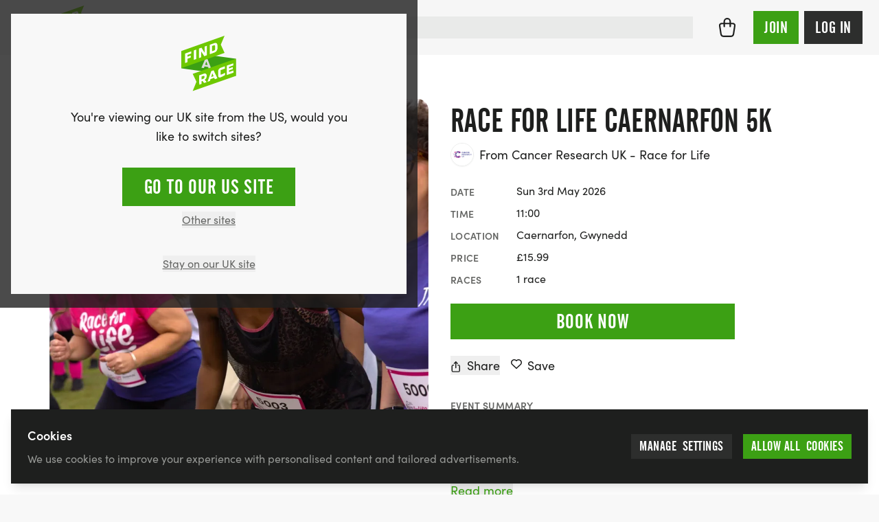

--- FILE ---
content_type: text/html; charset=UTF-8
request_url: https://findarace.com/events/race-for-life-caernarfon-5k
body_size: 66432
content:



		










<!DOCTYPE html>
<html lang="en" class="h-full font-sans antialiased text-charcoal-500 motion-safe:scroll-behavior-smooth ">
	<head>
			    


<title>Race for Life Caernarfon 5k 2026 | Sun 3 May | Book @ Findarace</title>
<meta name="description" content="Join the Race for Life Caernarfon 5k on May 3, 2026! Walk, jog, or run this achievable challenge in Gwynedd and support life-saving cancer research.">

<meta charset="UTF-8">
<meta http-equiv="x-ua-compatible" content="ie=edge">
<meta name="viewport" content="width=device-width,initial-scale=1.0">

<meta http-equiv="content-language" content="en-gb">

	<link rel="alternate" hreflang="x-default" href="https://findarace.com/events/race-for-life-caernarfon-5k" />
	<link rel="alternate" hreflang="en-gb" href="https://findarace.com/events/race-for-life-caernarfon-5k" />
<link rel="canonical" href="https://findarace.com/events/race-for-life-caernarfon-5k">

<link rel="dns-prefetch" href="https://findarace.com">
<link rel="preconnect" href="https://findarace.com" crossorigin="">
<link href="https://findarace.com" rel="home"><meta name="apple-mobile-web-app-status-bar-style" content="default">
<link rel="apple-touch-startup-image" href="launch.png">

<meta property="og:locale" content="en-GB">
<meta property="og:type" content="website">
<meta property="og:title" content="Race for Life Caernarfon 5k 2026 | Sun 3 May | Book @ Findarace">
<meta property="og:description" content="Join the Race for Life Caernarfon 5k on May 3, 2026! Walk, jog, or run this achievable challenge in Gwynedd and support life-saving cancer research.">
<meta property="og:url" content="https://findarace.com/events/race-for-life-caernarfon-5k">
<meta property="og:site_name" content="findarace.com (UK)">
<meta property="og:image" content="https://images.uk.findarace.com/production/organisers/2280686/gallery/rfl5k-w1830h1829autocompressformatfitcropdm1765805759s4ee4b2d3ebd7fc9880c3b27376f7662c_2025-12-15-134809_hugn.jpg?w=1600&amp;h=840&amp;auto=compress%2Cformat&amp;fit=crop&amp;dm=1765806490&amp;s=8dc900b91dc1bd127f523377cbf8c036">

<meta content="261203397273670" property="fb:profile_id">
<meta content="1789908631299593" property="fb:app_id">

<meta name="twitter:card" content="summary_large_image">
<meta name="twitter:title" content="Race for Life Caernarfon 5k 2026 | Sun 3 May | Book @ Findarace">
<meta name="twitter:description" content="Join the Race for Life Caernarfon 5k on May 3, 2026! Walk, jog, or run this achievable challenge in Gwynedd and support life-saving cancer research.">
<meta name="twitter:image" content="https://images.uk.findarace.com/production/organisers/2280686/gallery/rfl5k-w1830h1829autocompressformatfitcropdm1765805759s4ee4b2d3ebd7fc9880c3b27376f7662c_2025-12-15-134809_hugn.jpg?w=1600&amp;h=800&amp;auto=compress%2Cformat&amp;fit=crop&amp;dm=1765806490&amp;s=a6381250454111972bf91ebfe17a3adf">
<meta name="twitter:image:alt" content="Race for Life Caernarfon 5k 2026 | Sun 3 May | Book @ Findarace">
<meta name="twitter:site" content="@findarace">
<meta name="twitter:creator" content="@findarace">

	    	        <script type="application/ld+json">
    	{"@context":"http:\/\/schema.org\/","@graph":[{"@type":"SportsEvent","name":"Race for Life Caernarfon 5k","url":"https:\/\/findarace.com\/events\/race-for-life-caernarfon-5k","startDate":"2026-05-03T11:00:00+01:00","endDate":"2026-05-03","description":"Join the Race for Life Caernarfon 5k on May 3, 2026! Walk, jog, or run this achievable challenge in Gwynedd and support life-saving cancer research.","image":"https:\/\/images.uk.findarace.com\/production\/organisers\/2280686\/gallery\/rfl5k-w1830h1829autocompressformatfitcropdm1765805759s4ee4b2d3ebd7fc9880c3b27376f7662c_2025-12-15-134809_hugn.jpg?w=1830&h=1829&auto=compress%2Cformat&fit=crop&dm=1765806490&s=24d27ba8a9b583c8990f5b84320c7391","organizer":{"@type":"Organization","name":"Cancer Research UK - Race for Life","url":"https:\/\/findarace.com\/cancer-research-uk"},"location":{"@type":"Place","name":"Caernarfon, Gwynedd","address":"Parc Coed Helen, Parc Coed Helen, Caernarfon, LL54 5RR","hasMap":"https:\/\/findarace.com\/events\/race-for-life-caernarfon-5k","geo":{"@type":"GeoCoordinates","latitude":53.13564,"longitude":-4.27877}},"offers":[{"@type":"offer","url":"https:\/\/findarace.com\/events\/race-for-life-caernarfon-5k","availability":"InStock","price":15.99,"priceCurrency":"GBP","name":"Adults","validFrom":"2025-12-15T13:48:00+00:00","validThrough":"2026-05-03T00:00:00+01:00"}]},{"@type":"Product","name":"Race for Life Caernarfon 5k","url":"https:\/\/findarace.com\/events\/race-for-life-caernarfon-5k","image":"https:\/\/images.uk.findarace.com\/production\/organisers\/2280686\/gallery\/rfl5k-w1830h1829autocompressformatfitcropdm1765805759s4ee4b2d3ebd7fc9880c3b27376f7662c_2025-12-15-134809_hugn.jpg?w=1830&h=1829&auto=compress%2Cformat&fit=crop&dm=1765806490&s=24d27ba8a9b583c8990f5b84320c7391","description":"Join the Race for Life Caernarfon 5k on May 3, 2026! Walk, jog, or run this achievable challenge in Gwynedd and support life-saving cancer research.","brand":{"@type":"Organization","name":"Cancer Research UK - Race for Life","url":"https:\/\/findarace.com\/cancer-research-uk"},"offers":{"@type":"AggregateOffer","highPrice":15.99,"lowPrice":15.99,"priceCurrency":"GBP","url":"https:\/\/findarace.com\/events\/race-for-life-caernarfon-5k","offerCount":1,"offers":[{"@type":"offer","url":"https:\/\/findarace.com\/events\/race-for-life-caernarfon-5k","availability":"InStock","price":15.99,"priceCurrency":"GBP","name":"Adults","validFrom":"2025-12-15T13:48:00+00:00","validThrough":"2026-05-03T00:00:00+01:00"}]}},{"@type":"Organization","name":"findarace.com","image":"https:\/\/findarace.com\/dist\/img\/far-logo.svg","url":"https:\/\/findarace.com\/","sameAs":["https:\/\/www.instagram.com\/findarace","https:\/\/www.twitter.com\/findarace","https:\/\/www.linkedin.com\/company\/findarace-com","https:\/\/www.strava.com\/clubs\/findarace-vr-494878","https:\/\/www.facebook.com\/findarace"],"address":{"@type":"PostalAddress","streetAddress":"66 Botley Rd","addressLocality":"Southampton","postalCode":"SO31 1EB","addressCountry":{"@type":"Country","name":"GB"}},"potentialAction":{"@type":"SearchAction","target":{"@type":"EntryPoint","urlTemplate":"https:\/\/findarace.com\/events?q={search_query}"},"query-input":{"@type":"PropertyValueSpecification","valueRequired":"http:\/\/schema.org\/True","valueName":"search_query"}}},{"@type":"BreadcrumbList","itemListElement":[{"@type":"ListItem","position":1,"name":"Running","item":{"@type":"Thing","@id":"https:\/\/findarace.com\/running-events"}}]}]}
    </script>



			    
<link rel="apple-touch-icon" sizes="180x180" href="https://findarace.com/apple-touch-icon.png">
<link rel="icon" type="image/png" sizes="32x32" href="https://findarace.com/favicon-32x32.png">
<link rel="icon" type="image/png" sizes="16x16" href="https://findarace.com/favicon-16x16.png">
<link rel="manifest" href="https://findarace.com/site.webmanifest" crossorigin="use-credentials">
<link rel="mask-icon" href="https://findarace.com/safari-pinned-tab.svg" color="#6ec802">
<meta name="msapplication-TileColor" content="#000000">
<meta name="theme-color" content="#ffffff">


				<style>
	@font-face {
	font-family: 'alternate-gothic-condensed-a';
	src: url([data-uri]);
	font-display: block;
}
</style>

				<link rel="preconnect" href="https://use.typekit.net" crossorigin>
		<link rel="preconnect" href="https://p.typekit.net" crossorigin>
		<link rel="preload" href="https://use.typekit.net/occ8sjk.css" as="style" crossorigin="anonymous">
		<link rel="stylesheet" href="https://use.typekit.net/occ8sjk.css" crossorigin="anonymous">

		
			    <link rel="stylesheet" href="https://findarace.com/dist/css/app.min.css?v=6107d2bcd9ac618324b083842fec74c09b6b1290">

				<style>[x-cloak],template{ display: none; }</style>

			        <script>
        window.sentryOnLoad = function () {
            Sentry.init({
                release: '6107d2bcd9ac618324b083842fec74c09b6b1290',
                environment: 'production-uk'
            });
        };
    </script>
    <script src="https://js-de.sentry-cdn.com/a3baff2e27d17a9ceed577305a80f523.min.js" crossorigin="anonymous"></script>

			    
<script crossorigin="anonymous" src="https://cdnjs.cloudflare.com/polyfill/v3/polyfill.min.js?flags=gated&amp;features=default%2CIntl%2CCustomEvent%2Cfetch%2CNodeList.prototype.forEach%2CString.prototype.padStart%2CArray.prototype.includes%2CArray.prototype.find%2CArray.prototype.findIndex%2CMutationObserver%2CArray.prototype.includes%2CNodeList.prototype.forEach%2CObject.values%2CReflect%2CReflect.set%2CURLSearchParams%2CIntersectionObserver"></script>

				<!-- findarace -->
<script type="text/javascript">
window.findarace = (function () {
    return {
        pageViewData: {"pageType":"edition","organiserId":2280686,"organiserName":"Cancer Research UK - Race for Life","eventId":831170,"editionId":5938835,"editionName":"Race for Life Caernarfon 5k","editionDate":"2026-05-03","editionSports":"running","editionBookingRelationship":"external","editionBookableState":"bookable","editionMonetisedState":"monetised","userStatus":"guest"}
    };
})();
</script>

				
					
	        

        	<script type="text/javascript">
            (function(c,l,a,r,i,t,y){
                c[a]=c[a]||function(){(c[a].q=c[a].q||[]).push(arguments)};
                t=l.createElement(r);t.async=1;t.src="https://www.clarity.ms/tag/"+i;
                y=l.getElementsByTagName(r)[0];y.parentNode.insertBefore(t,y);
            })(window, document, "clarity", "script", "q9rmxiga4t");
        </script>
			
				<script>var toltScript=document.createElement('script');toltScript.src='https://cdn.tolt.io/tolt.js';toltScript.setAttribute('data-tolt','pk_6XC2SzutDLU8KUvCqRKEQ1qA');document.head.appendChild(toltScript);</script>    


																<!-- Plausible -->
<script src="https://serv.pla.findarace.com/js/script.outbound-links.pageview-props.revenue.tagged-events.js" defer data-api="https://serv.pla.findarace.com/api/event" data-domain="findarace.com" event-page_type="edition" event-organiser_id="2280686" event-organiser_name="Cancer Research UK - Race for Life" event-event_id="831170" event-edition_id="5938835" event-edition_name="Race for Life Caernarfon 5k" event-edition_date="2026-05-03" event-edition_sports="running" event-edition_booking_relationship="external" event-edition_bookable_state="bookable" event-edition_monetised_state="monetised" event-user_status="guest"></script>
<script>window.plausible = window.plausible || function() { (window.plausible.q = window.plausible.q || []).push(arguments) }</script>

				
				

				<style>			@supports (margin-bottom: env(safe-area-inset-bottom)){
				.booking-bar {
					margin-bottom: env(safe-area-inset-bottom);
				}
			}
		</style>

													<body  class="bg-gray-75 flex flex-col w-full min-h-full geo-uk pb-24 lg:pb-0" data-toi='{"type":"edition","data":"eJxLtDK2qi62MrJSykxRss60MrU0trAwNrUutjK1UkotS80rUQKyDQ2A8rkFRanFxZn5eSARCyulnPzkxBIo1xyoOCUTwqsFABtoGgo="}'>

				<div class="group-[.dashboard]/dashboard:lg:ml-64 relative">
						<div id="dynamic-block-1187206762" class="dynamic-block" data-site="1" data-template="M2I4MzRhYzQwM2M5NWI5YjFmN2ZlMjBjOWEwMTVjMmVkM2IxYzNlNDk1MzM4MWE1M2U0ZmZjNjRkMGE5MTNhM19pbmNsdWRlcy9ibG9ja3MvYWxlcnRz" data-args="eJxLtDKwqq4FAAZPAf4=" data-ignore-missing="false"></div>			
						<div id="dynamic-block-426554184" class="dynamic-block" data-site="1" data-template="ZTQyMzMxZjJhNWI5M2M1NjZhZGIwYzFkMDBiMTgzNjBmNTI2MTdkZTU1MWM3ODkwMDRmODcxZTZjY2YzNDg1MV9pbmNsdWRlcy9ibG9ja3MvbG9jYXRpb25Td2l0Y2hlckJhbm5lcg==" data-args="eJxLtDKwqq4FAAZPAf4=" data-ignore-missing="false"></div>		</div>

				
		
		

		


<header
	id="header"
	class="z-20 dark"
	x-data="{ search: false }">

	<div class="relative min-h-3.5 flex-none items-center w-full h-full mx-auto relative bg-gray-100 || dark:bg-charcoal-600">


		<div class="max-w-[90rem] mx-auto min-h-3.5 h-full flex items-center justify-between px-4 md:px-6 py-2">

						<button @click="search = true" x-show="!search" class="order-2 sm:hidden ml-auto dark:text-gray-500 mr-3">
				    
							<svg class="fill-current w-6 h-6" xmlns="http://www.w3.org/2000/svg" viewBox="0 0 17 17"><g fill-rule="nonzero"><path d="M7.25.25a7 7 0 100 14 7 7 0 000-14zm0 1.5a5.5 5.5 0 110 11 5.5 5.5 0 010-11z"/><path d="M11.22 11.22a.75.75 0 01.976-.073l.084.073 3.75 3.75a.75.75 0 01-.976 1.133l-.084-.073-3.75-3.75a.75.75 0 010-1.06z"/></g></svg>

			</button>

						<div class="block w-full sm:w-auto flex justify-center sm:justify-start order-2 2xl:order-1">
				<a class="block shrink-0 sm:mr-4 md:mr-6 w-14 h-14 md:h-16 md:w-16 order-2" href="https://findarace.com/">
				<svg alt="findarace.com Logo" viewBox="0 0 1000 1009" xmlns="http://www.w3.org/2000/svg"><g fill-rule="nonzero" fill="none"><path fill="#3CA014" d="M1.754 590.835l991.93 137.312v-311.21l-991.93-137.4z"/><path d="M456.14 468.264l-22.105 58.17 43.86 6.143-21.755-64.313zm44.386 130.994l-11.228-32.375-67.017-9.476-10.965 29.305-44.65-6.318 69.65-161.703 41.754 5.879 69.65 181.269-47.194-6.58z" fill="#DCDCDC"/><path fill="#6EC800" d="M1.754 276.115v311.298L787.72 312.79l-68.596-150.911L787.719 1.492zM207.72 691.56l68.596 143.278-68.597 168.02 785.965-274.711v-311.21z"/><path fill="#FFF" d="M111.228 348.237v32.814l61.14-21.672v36.939l-61.14 21.671v61.944l-41.316 14.652v-171.53l110.351-39.131v39.833zM228.246 438.432v-171.53l42.456-15.003v171.442zM418.246 371.049l-55.878-85.721V390.79l-39.649 14.126v-171.53l45.176-16.056 58.333 93.88V196.712l39.737-14.126v171.53z"/><g fill="#FFF"><path d="M616.842 195.658c0-16.846-5.79-28.164-26.316-20.97l-31.49 11.143v95.9l38.07-13.512c11.821-3.558 19.799-14.592 19.473-26.936l.263-45.625zm-20.79 112.306l-78.508 27.726V164.16l78.07-27.726c36.667-12.985 63.509-3.07 63.509 43.87v43.87c0 27.637-13.684 66.155-63.509 83.878l.439-.088zM421.053 741.132c0-13.862-8.772-16.67-22.193-11.844l-30.439 10.704v52.643l30.439-10.704c13.319-3.903 22.398-16.214 22.193-30.094v-10.705zm-6.14 116.518l-28.948-37.465-17.544 6.054v47.643l-41.667 14.652-.79-170.214 81.93-28.69c27.895-9.74 55-5.09 55.176 36.675v10.704a76.513 76.513 0 01-35.088 63.26l33.86 40.71-46.93 16.671zM565.526 680.943l-21.666 68.525 43.86-15.267-22.194-53.258zm45.088 108.183l-11.316-26.322-66.93 23.514-10.79 34.394-44.56 15.617 68.771-194.605 41.93-15.003 70.176 145.383-47.281 17.022zM712.28 756.311c-5.438 1.93-41.666 11.757-41.93-35.885v-75.28c-.025-29.376 19.123-55.327 47.194-63.962l75-26.322v41.852l-72.456 25.356a7.984 7.984 0 00-5.439 7.37v65.805a9.384 9.384 0 0013.86 9.3 698.7 698.7 0 0069.737-32.726v40.096a433.56 433.56 0 01-85.965 44.396M827.368 713.056l-.79-170.214 118.773-41.588.088 36.938-77.807 27.287.087 28.252 69.562-24.392.175 35.184-69.561 24.391.087 30.007 80.527-28.164.175 39.745z"/></g></g></svg>
				</a>
			</div>

						<div x-cloak :class="search ? 'block z-50' : 'hidden sm:block'" class="absolute inset-0 w-full order-3 sm:relative sm:inset-auto 2xl:order-1">
				<div class="fixed inset-0 top-[72px] bg-black/10 sm:hidden" @click="search = false"></div>
				<div class="min-h-[4.5rem] sm:min-h-3.5 flex items-center px-4 w-full flex-grow bg-white sm:bg-transparent md:pr-6 2xl:max-w-[30rem] || dark:bg-charcoal-600">
						



	



<form  id="searchbar" class="w-full" action="https://findarace.com/events" method="get" enctype="multipart/form-data" novalidate accept-charset="UTF-8" data-settings='{"ajax":false}' x-data="App.alpine(&#039;search&#039;, {})" x-init="$watch(&#039;active&#039;, value =&gt; document.body.classList[value ? &#039;add&#039; : &#039;remove&#039;](&#039;search-is-open&#039;))" data-global-search>

	
	<div  class="flex-grow w-full" data-form-wrapper>

							<div class="form-errors" data-form-error-block></div>
		
		

		
		
				
	<div class="relative">

		<div
			class="fixed bg-black/20 inset-0"
			:class="{ 'hidden': !active }"
			x-cloak>
		</div>

		<div
			class="flex relative items-center"
			@click.away="close()"
			>

			<span
				class="absolute left-0 inset-y-0 ml-2 flex items-center justify-center z-10 dark:text-gray-500"
				:class="{ hidden: active }"
				>
				    
							<svg class="fill-current w-6 h-6" xmlns="http://www.w3.org/2000/svg" viewBox="0 0 17 17"><g fill-rule="nonzero"><path d="M7.25.25a7 7 0 100 14 7 7 0 000-14zm0 1.5a5.5 5.5 0 110 11 5.5 5.5 0 010-11z"/><path d="M11.22 11.22a.75.75 0 01.976-.073l.084.073 3.75 3.75a.75.75 0 01-.976 1.133l-.084-.073-3.75-3.75a.75.75 0 010-1.06z"/></g></svg>

			</span>

			<span
				class="absolute left-0 inset-y-0 ml-2 flex items-center justify-center z-10 cursor-pointer"
				:class="{ hidden: !active }"
				@click.prevent="close();"
				@click.stop
				x-cloak>
				    
							<svg class="w-6 h-6 transform rotate-90" xmlns="http://www.w3.org/2000/svg" viewBox="0 0 24 24"><path d="M15.3 9.3a1 1 0 011.4 1.4l-4 4a1 1 0 01-1.4 0l-4-4a1 1 0 011.4-1.4l3.3 3.29 3.3-3.3z"/></svg>

			</span>

				
	
	
				




<span class="relative w-full">

	
	<div class="relative">
				<input  type="search" id="search" class="text-lg block w-full border-2 border-gray-200 bg-gray-200 focus:bg-white outline-none focus:ring-4 focus:ring-green-600 focus:border-green-600 focus:outline-none focus:ring-opacity-25 || dark:shadow-none dark:bg-charcoal-300 dark:border-charcoal-300 dark:focus:bg-white dark:focus:border-green-500 dark:focus:ring-green-500 dark:focus:ring-1 dark:text-white dark:focus:text-black text-black pl-10" name="q" inputmode="search" placeholder="Try &quot;10k&quot;" autocomplete="off" tabindex="99" x-ref="input" @focus="open()" @keydown.escape.window.prevent="close()" @keydown.window="navigate($event)" @input.debounce.150="search($event.target.value);">
	</div>

</span>


	



			<input
				type="submit"
				value="Go &rarr;"
				x-show="active"
				class="hidden sm:inline absolute right-0 top-0 inset-y-0 px-3 cursor-pointer my-2 mr-2 bg-transparent || dark:text-charcoal-300"
				x-cloak
				@click.prevent="go($event)"
			>

		</div>

		<div
			class="absolute top-auto bg-white w-full shadow border-green-500"
			:class="{ 'hidden py-2': !active }"
			x-cloak
			>

			<div :class="{ hidden: !hasResults() }">

				<div class="mb-2" :class="{ hidden: !hasResults() }">
					<ul x-ref="results">

												
										
						<li
				data-heading
				class="gutter text-base font-semibold mb-2 pt-4"
				:class="{ hidden: !hasResults('editions') }">
				Featured events
			</li>
				<template x-for="(result, index) in getResults('editions')" :key="index">
		    <li class="flex" data-result>
		    	<a
		    		data-suggestion
		    		class="w-full flex items-center hover:bg-gray-100 focus:bg-gray-100 gutter py-2"
		    		:tabindex="100 + index"
		    		:href="result.uri"
		    		@click.prevent="go($event)"
		    		@focus="temporaryQueryText(result.edition_name);">

		    						    		<img x-show="result.image != false" class="rounded shrink-0 h-10 w-10 mr-2 inline bg-white" :src="result.image">

			    		
			    			    			    		<div x-show="result.image == false" class="shrink-0 rounded bg-gray-200 h-10 w-10 mr-2 inline-flex items-center justify-center">
    			    			    
							<svg class="w-4 h-4 text-gray-900 fill-current inline" xmlns="http://www.w3.org/2000/svg" viewBox="0 0 538 539"><g fill-rule="nonzero"><path d="M445.531 68H92.47C41.399 68 0 109.422 0 160.518v285.964C0 497.58 41.4 539 92.469 539H445.53c51.07 0 92.469-41.42 92.469-92.518V160.518C538 109.42 496.601 68 445.531 68zM92.47 118.464H445.53c23.214 0 42.031 18.828 42.031 42.054v285.964c0 23.227-18.817 42.054-42.03 42.054H92.468c-23.214 0-42.031-18.828-42.031-42.054V160.518c0-23.226 18.818-42.054 42.03-42.054z"/><path d="M134.5 0c12.91 0 23.579 9.48 25.267 21.78L160 25.2v117.6c0 13.918-11.417 25.2-25.5 25.2-12.91 0-23.579-9.48-25.267-21.78L109 142.8V25.2C109 11.282 120.417 0 134.5 0zM403.5 0c12.91 0 23.579 9.48 25.267 21.78L429 25.2v117.6c0 13.918-11.417 25.2-25.5 25.2-12.91 0-23.579-9.48-25.267-21.78L378 142.8V25.2C378 11.282 389.417 0 403.5 0zM412.8 202c13.918 0 25.2 11.417 25.2 25.5 0 12.91-9.48 23.579-21.78 25.267l-3.42.233H127.2c-13.918 0-25.2-11.417-25.2-25.5 0-12.91 9.48-23.579 21.78-25.267l3.42-.233h285.6z"/></g></svg>

    			    		</div>

			    					    	<div class="truncate">
			    		<span class="mb-0" x-html="result.edition_name"></span>
				    					    		<p class="text-sm text-gray-800" x-html="result.edition_date"></p>
				    				    	</div>
	    		</a>
		    </li>
		</template>
	


												
										
						<li
				data-heading
				class="gutter text-base font-semibold mb-2 pt-4"
				:class="{ hidden: !hasResults('landers') }">
				Popular searches
			</li>
				<template x-for="(result, index) in getResults('landers')" :key="index">
		    <li class="flex" data-result>
		    	<a
		    		data-suggestion
		    		class="w-full flex items-center hover:bg-gray-100 focus:bg-gray-100 gutter py-2"
		    		:tabindex="200 + index"
		    		:href="result.uri"
		    		@click.prevent="go($event)"
		    		@focus="temporaryQueryText(result.title);">

		    						    		<img x-show="result.image != false" class="rounded shrink-0 h-10 w-10 mr-2 inline bg-white" :src="result.image">

			    		
			    			    			    		<div x-show="result.image == false" class="shrink-0 rounded bg-gray-200 h-10 w-10 mr-2 inline-flex items-center justify-center">
    			    			    
							<svg class="w-4 h-4 text-gray-900 fill-current inline" viewBox="0 0 24 24" xmlns="http://www.w3.org/2000/svg"><path d="M20.684 4.042A1.029 1.029 0 0122 5.03l-.001 5.712a1.03 1.03 0 01-1.647.823L18.71 10.33l-4.18 5.568a1.647 1.647 0 01-2.155.428l-.15-.1-3.337-2.507-4.418 5.885c-.42.56-1.185.707-1.777.368l-.144-.095a1.372 1.372 0 01-.368-1.776l.095-.144 5.077-6.762a1.646 1.646 0 012.156-.428l.149.1 3.336 2.506 3.522-4.69-1.647-1.237a1.03 1.03 0 01.194-1.76l.137-.05 5.485-1.595-.001.001z"/></svg>

    			    		</div>

			    					    	<div class="truncate">
			    		<span class="mb-0" x-html="result.title"></span>
				    				    	</div>
	    		</a>
		    </li>
		</template>
	


												<li
							data-heading
							class="gutter  text-base font-semibold mb-2 pt-4"
							:class="{ hidden: !hasResults('locations') }">
							Locations
						</li>
						<template x-for="(result, index) in getResults('locations')" :key="index">
						    <li class="flex" data-result>
						    	<a
						    		data-suggestion
						    		class="w-full flex items-center hover:bg-gray-100 focus:bg-gray-100 gutter py-2"
						    		:tabindex="300 + index"
						    		:href="'https://findarace.com/events?lat='+result.lat+'&lng='+result.lng+'&radius=50&address='+result.text"
						    		@click.prevent="go($event)"
						    		@focus="temporaryQueryText(result.text);">
						    		<div class="shrink-0 rounded bg-gray-200 h-10 w-10 mr-2 inline-flex items-center justify-center">
						    			    
							<svg class="w-5 h-5 text-gray-900 fill-current inline" viewBox="0 0 32 32" xmlns="http://www.w3.org/2000/svg"><path d="M16.001 5c-4.216 0-7.714 3.418-7.634 7.634.029 1.578.719 2.824 1.351 4.024.242.461 6.264 10.332 6.264 10.332V27l.001-.007.002.007v-.01l6.531-10.377c.407-.703.793-1.771.793-1.771A7.631 7.631 0 0016.001 5zM16 16.019a3.895 3.895 0 01-3.896-3.897A3.898 3.898 0 1116 16.019z"/></svg>

						    		</div>
						    								    			<span x-html="result.text.replace(', United Kingdom', '')"></span>
						    							    		</a>
						    </li>
						</template>

												
										
						<li
				data-heading
				class="gutter text-base font-semibold mb-2 pt-4"
				:class="{ hidden: !hasResults('organisers') }">
				Organisers
			</li>
				<template x-for="(result, index) in getResults('organisers')" :key="index">
		    <li class="flex" data-result>
		    	<a
		    		data-suggestion
		    		class="w-full flex items-center hover:bg-gray-100 focus:bg-gray-100 gutter py-2"
		    		:tabindex="400 + index"
		    		:href="result.uri"
		    		@click.prevent="go($event)"
		    		@focus="temporaryQueryText(result.organiser_name);">

		    						    		<img x-show="result.image != false" class="rounded-full border shrink-0 h-10 w-10 mr-2 inline bg-white" :src="result.image">

			    		
			    						    			<div x-show="result.image == false && result.initials != false" class="rounded-full border shrink-0 h-10 w-10 mr-2 inline">
								<div class="w-full h-full table rounded-full bg-charcoal-300 font-semibold text-center text-white">
									<span class="table-cell align-middle pl-px pb-px" x-text="result.initials"></span>
								</div>
			    			</div>

			    					    	<div class="truncate">
			    		<span class="mb-0" x-html="result.organiser_name"></span>
				    				    	</div>
	    		</a>
		    </li>
		</template>
	


												
										
						<li
				data-heading
				class="gutter text-base font-semibold mb-2 pt-4"
				:class="{ hidden: !hasResults('charities') }">
				Charities
			</li>
				<template x-for="(result, index) in getResults('charities')" :key="index">
		    <li class="flex" data-result>
		    	<a
		    		data-suggestion
		    		class="w-full flex items-center hover:bg-gray-100 focus:bg-gray-100 gutter py-2"
		    		:tabindex="500 + index"
		    		:href="result.uri"
		    		@click.prevent="go($event)"
		    		@focus="temporaryQueryText(result.charity_name);">

		    						    		<img x-show="result.image != false" class="rounded-full border shrink-0 h-10 w-10 mr-2 inline bg-white" :src="result.image">

			    		
			    						    			<div x-show="result.image == false && result.initials != false" class="rounded-full border shrink-0 h-10 w-10 mr-2 inline">
								<div class="w-full h-full table rounded-full bg-charcoal-300 font-semibold text-center text-white">
									<span class="table-cell align-middle pl-px pb-px" x-text="result.initials"></span>
								</div>
			    			</div>

			    					    	<div class="truncate">
			    		<span class="mb-0" x-html="result.charity_name"></span>
				    				    	</div>
	    		</a>
		    </li>
		</template>
	


												
										
						<li
				data-heading
				class="gutter text-base font-semibold mb-2 pt-4"
				:class="{ hidden: !hasResults('parkruns') }">
				Parkruns
			</li>
				<template x-for="(result, index) in getResults('parkruns')" :key="index">
		    <li class="flex" data-result>
		    	<a
		    		data-suggestion
		    		class="w-full flex items-center hover:bg-gray-100 focus:bg-gray-100 gutter py-2"
		    		:tabindex="600 + index"
		    		:href="result.uri"
		    		@click.prevent="go($event)"
		    		@focus="temporaryQueryText(result.title);">

		    						    		<img x-show="result.image != false" class="rounded shrink-0 h-10 w-10 mr-2 inline bg-white" :src="result.image">

			    		
			    			    			    		<div x-show="result.image == false" class="shrink-0 rounded bg-gray-200 h-10 w-10 mr-2 inline-flex items-center justify-center">
    			    			    
							<svg class="w-4 h-4 text-gray-900 fill-current inline" xmlns="http://www.w3.org/2000/svg" viewBox="0 0 907 1476"><g fill-rule="nonzero"><path d="M587.5 554.5c27.614 0 50 22.386 50 50v821c0 27.614-22.386 50-50 50s-50-22.386-50-50v-821c0-27.614 22.386-50 50-50z"/><path d="M813.472 1018.737l-.082-.024a37.826 37.826 0 00-.897-.253 86.197 86.197 0 00-6.011-1.37c-11.145-2.16-23.99-2.98-37.573-1.607-18.014 1.822-35.4 7.344-51.822 17.428-22.582 13.865-42.953 36.058-60.388 68.866-6.851 12.892-13.41 46.78-17.112 98.107-4.037 55.953-4.76 130.787-2.107 224.196.784 27.604-20.957 50.616-48.56 51.4-27.604.784-50.616-20.957-51.4-48.56-5.678-199.922 2.95-319.527 30.875-372.072 25.62-48.209 58.235-83.741 96.366-107.155 29.825-18.313 61.654-28.422 94.085-31.702 23.984-2.426 46.466-.99 66.671 2.928a185.57 185.57 0 0113.087 3.01c1.483.402 2.834.79 4.05 1.161.488.15.94.291 1.357.425l.507.165.21.069.094.031.044.015.042.014c26.168 8.82 40.23 37.184 31.41 63.352-8.82 26.167-37.183 40.23-63.35 31.41l.078.026.028.01.02.006.026.01.127.041.179.059.034.01.012.004z"/><path d="M618.703.922c93.863 0 168.08 31.77 217.847 95.64 47.49 60.948 70.098 147.82 70.184 259.806.022 27.614-22.347 50.017-49.961 50.038-27.614.021-50.017-22.347-50.039-49.961-.07-91.67-17.212-157.541-49.065-198.42-29.578-37.96-74.298-57.103-138.966-57.103-65.46 0-113.589 19.774-148.293 59.34-36.887 42.057-60.781 108.774-69.886 201.054l-3.961 40.145-40.076 4.617c-89.145 10.269-153.258 38.28-194.45 82.78-40.823 44.102-61.834 107.356-61.834 192.251 0 83.047 22.293 140.98 65.52 177.845 44.822 38.225 116.208 57.56 215.77 55.556 27.61-.556 50.441 21.375 50.997 48.984.556 27.608-21.375 50.44-48.984 50.996-121.968 2.456-216.73-23.211-282.673-79.449C33.293 877.442.203 791.451.203 681.11c0-206.048 105.7-332.6 305.445-368.592l.176-.031.478-3.139c13.908-90.102 42.648-161.368 87.362-213.223l1.566-1.8C449.84 32.061 525.633.921 618.703.921z"/></g></svg>

    			    		</div>

			    					    	<div class="truncate">
			    		<span class="mb-0" x-html="result.title"></span>
				    				    	</div>
	    		</a>
		    </li>
		</template>
	


					</ul>
				</div>

			</div>

			<div :class="{ hidden: hasResults() }">

				
																				<div class="gutter">
							<p class="text-base font-semibold mb-2 pt-4">Popular searches</p>
							<ul class="flex flex-wrap items-center">
																	<li class="inline mr-2">
										<a class="border border-gray-500 rounded px-3 py-1 mb-2 inline-block text-sm leading-5" href="https://findarace.com/10k-runs">10k Runs</a>
									</li>
																	<li class="inline mr-2">
										<a class="border border-gray-500 rounded px-3 py-1 mb-2 inline-block text-sm leading-5" href="https://findarace.com/5k-runs">5k Runs</a>
									</li>
																	<li class="inline mr-2">
										<a class="border border-gray-500 rounded px-3 py-1 mb-2 inline-block text-sm leading-5" href="https://findarace.com/half-marathons">Half Marathons</a>
									</li>
															</ul>
						</div>
									
			</div>

		</div>

	</div>



				
		

	</div>

</form>


					<button x-cloak @click="search = false" x-show="search" class="ml-4 order-3 sm:hidden dark:text-gray-500">
						    
							<svg class="fill-current w-5 h-5" xmlns="http://www.w3.org/2000/svg" viewBox="0 0 13.5 13.5"><g fill-rule="nonzero"><path d="M12.22.22a.75.75 0 011.06 1.06l-12 12a.75.75 0 01-1.06-1.06l12-12z"/><path d="M.22.22a.75.75 0 011.06 0l12 12a.75.75 0 01-1.06 1.06l-12-12a.75.75 0 010-1.06z"/></g></svg>

					</button>
				</div>
			</div>

						<div class="flex items-center shrink-0 justify-between order-1 2xl:order-2 lg:pt-0 mr-6 dark:text-gray-500">
				

<div class="">
	<nav
		aria-label="Main"
		x-data="App.alpine('navigation.main', {})"
		@click.away="resetNav()"
		@resize.window="resetNav()"
		@keydown.escape.document="resetNav();"
		x-init="init()"
		>

		<button
			@click.prevent="openMobileNav()"
			class="h-full flex items-center 2xl:hidden || dark:text-gray-500">
			<span>
				    
							<svg class="w-6 h-6 fill-current" xmlns="http://www.w3.org/2000/svg" viewBox="0 0 17.5 9.5"><g fill-rule="nonzero"><path d="M16.75 0a.75.75 0 110 1.5h-16a.75.75 0 010-1.5h16zM16.75 8a.75.75 0 110 1.5h-16a.75.75 0 010-1.5h16z"/></g></svg>

			</span>
		</button>

				<div
			x-cloak
			@click="resetNav()"
			x-show.transition.opacity.duration.200="isNavActive()"
			class="fixed inset-x-0 bottom-0 top-0 2xl:top-56 z-40 cursor-pointer bg-black/75 2xl:bg-transparent 2xl:backdrop-filter-none">

			<button
				type="button"
				class="absolute text-white dark:text-gray-500 left-2 xs:left-4 top-2 xs:top-4 2xl:hidden"
				x-show="isNavActive()"
				@click="resetNav()">
				    
							<svg class="size-4 xs:size-5 fill-current" xmlns="http://www.w3.org/2000/svg" viewBox="0 0 13.5 13.5"><g fill-rule="nonzero"><path d="M12.22.22a.75.75 0 011.06 1.06l-12 12a.75.75 0 01-1.06-1.06l12-12z"/><path d="M.22.22a.75.75 0 011.06 0l12 12a.75.75 0 01-1.06 1.06l-12-12a.75.75 0 010-1.06z"/></g></svg>

			</button>

		</div>

		<div :class="{ 'max-[1339px]:fixed max-[1339px]:!block' : isNavActive() }" class="hidden shadow-lg 2xl:shadow-none 2xl:block w-64 xs:w-3/4 inset-y-0 right-0 z-50 bg-white pt-4 2xl:pt-0 2xl:w-auto 2xl:inset-y-auto 2xl:right-auto 2xl:bg-transparent 2xl:h-12 || dark:text-white dark:bg-charcoal-600 2xl:dark:bg-transparent">

			<div class="overflow-y-scroll h-full 2xl:overflow-y-auto 2xl:flex 2xl:items-end 2xl:space-x-4">

				
					
						<div class="2xl:-mt-4">

							
							
								<button class="text-xl 2xl:text-base flex items-center text-left w-full py-2 px-8 2xl:w-auto 2xl:px-1.5 2xl:border-b-4 2xl:border-transparent 2xl:hover:text-black 2xl:hover:border-green-500 || dark:text-white 2xl:dark:hover:text-white" @click.prevent="toggleTopLevelNavItem($event, &#039;Running&#039;)" @mouseenter.prevent="toggleTopLevelNavItem($event, &#039;Running&#039;)" @touchstart.prevent="toggleTopLevelNavItem($event, &#039;Running&#039;)" :class="isNavItemActive(&#039;Running&#039;) ? &#039;2xl:dark:text-white 2xl:border-green-500&#039; : &#039;2xl:dark:text-gray-300&#039;">Running    
							<svg class="w-6 h-6 text-gray-500 fill-current ml-auto transform -rotate-90 2xl:rotate-0 2xl:hidden" xmlns="http://www.w3.org/2000/svg" viewBox="0 0 24 24"><path d="M15.3 9.3a1 1 0 011.4 1.4l-4 4a1 1 0 01-1.4 0l-4-4a1 1 0 011.4-1.4l3.3 3.29 3.3-3.3z"/></svg>
</button>

							
															<div :class="{'!block': isNavItemActive('Running') }" class="hidden 2xl:shadow-lg absolute top-0 bottom-0 pt-4 pb-4 inset-x-0 z-50 bg-white 2xl:top-20 2xl:bottom-auto || dark:bg-charcoal-600">

									<div class="wrapper w-full">

										<button @click.prevent="closeNavItem('Running')" class="text-left w-full block py-3 px-8 truncate 2xl:hidden || dark:text-gray-500">&larr; back</button>

										<div class="2xl:flex 2xl:justify-center">

											<p class="font-bold text-xl w-full block py-3 px-8 truncate 2xl:hidden || dark:text-white ">
												Running
											</p>

											
																								<div class="2xl:w-1/4 2xl:py-4">

													
														<button @click.prevent="openNavItem('popularDistances')" class="text-lg text-left w-full flex items-center py-3 px-8 truncate 2xl:text-base 2xl:px-6 2xl:font-bold 2xl:hidden">Popular Distances
															    
							<svg class="w-6 h-6 2xl:hidden text-gray-500 fill-current ml-auto transform -rotate-90" xmlns="http://www.w3.org/2000/svg" viewBox="0 0 24 24"><path d="M15.3 9.3a1 1 0 011.4 1.4l-4 4a1 1 0 01-1.4 0l-4-4a1 1 0 011.4-1.4l3.3 3.29 3.3-3.3z"/></svg>

														</button>

														<div
															class="dark:text-white 2xl:dark:text-gray-500"
															:class="isNavItemActive('popularDistances') ? 'absolute top-0 bottom-0 pt-4 inset-x-0 z-50 bg-white 2xl:top-auto 2xl:bg-transparent 2xl:relative 2xl:inset-auto || dark:bg-charcoal-600 2xl:dark:bg-transparent' : 'hidden 2xl:block'" >
															<button @click.prevent="closeNavItem('popularDistances')" class="text-left w-full block py-3 px-8 truncate 2xl:hidden || dark:text-gray-500">&larr; back</button>
															<p class="font-bold text-xl w-full block py-3 px-8 truncate 2xl:px-6 || dark:text-white">
																Popular Distances
															</p>
															
																<ul class="w-full">
																	
																		
																																																							
																		
																		<li class="w-full">
																																						<a class="min-w-0 text-lg w-full flex items-center py-3 px-8 2xl:text-base 2xl:px-6 2xl:w-auto || 2xl:dark:hover:text-white" href="https://findarace.com/5k-runs">																				<span class="truncate">5k Runs</span>
																			</a>
																		</li>
																	
																		
																																																							
																		
																		<li class="w-full">
																																						<a class="min-w-0 text-lg w-full flex items-center py-3 px-8 2xl:text-base 2xl:px-6 2xl:w-auto || 2xl:dark:hover:text-white" href="https://findarace.com/10k-runs">																				<span class="truncate">10k Runs</span>
																			</a>
																		</li>
																	
																		
																																																							
																		
																		<li class="w-full">
																																						<a class="min-w-0 text-lg w-full flex items-center py-3 px-8 2xl:text-base 2xl:px-6 2xl:w-auto || 2xl:dark:hover:text-white" href="https://findarace.com/half-marathons">																				<span class="truncate">Half Marathons</span>
																			</a>
																		</li>
																	
																		
																																																							
																		
																		<li class="w-full">
																																						<a class="min-w-0 text-lg w-full flex items-center py-3 px-8 2xl:text-base 2xl:px-6 2xl:w-auto || 2xl:dark:hover:text-white" href="https://findarace.com/marathons">																				<span class="truncate">Marathons</span>
																			</a>
																		</li>
																	
																		
																																																							
																		
																		<li class="w-full">
																																						<a class="min-w-0 text-lg w-full flex items-center py-3 px-8 2xl:text-base 2xl:px-6 2xl:w-auto || 2xl:dark:hover:text-white" href="https://findarace.com/ultra-marathons">																				<span class="truncate">Ultra Marathons</span>
																			</a>
																		</li>
																	
																		
																																																							
																		
																		<li class="w-full">
																																						<a class="min-w-0 text-lg w-full flex items-center py-3 px-8 2xl:text-base 2xl:px-6 2xl:w-auto || 2xl:dark:hover:text-white" href="https://findarace.com/running-events">																				<span class="truncate">All running events</span>
																			</a>
																		</li>
																																	</ul>
																													</div>

																									</div>
											
																								<div class="2xl:w-1/4 2xl:py-4">

													
														<button @click.prevent="openNavItem('popularSearches')" class="text-lg text-left w-full flex items-center py-3 px-8 truncate 2xl:text-base 2xl:px-6 2xl:font-bold 2xl:hidden">Popular Searches
															    
							<svg class="w-6 h-6 2xl:hidden text-gray-500 fill-current ml-auto transform -rotate-90" xmlns="http://www.w3.org/2000/svg" viewBox="0 0 24 24"><path d="M15.3 9.3a1 1 0 011.4 1.4l-4 4a1 1 0 01-1.4 0l-4-4a1 1 0 011.4-1.4l3.3 3.29 3.3-3.3z"/></svg>

														</button>

														<div
															class="dark:text-white 2xl:dark:text-gray-500"
															:class="isNavItemActive('popularSearches') ? 'absolute top-0 bottom-0 pt-4 inset-x-0 z-50 bg-white 2xl:top-auto 2xl:bg-transparent 2xl:relative 2xl:inset-auto || dark:bg-charcoal-600 2xl:dark:bg-transparent' : 'hidden 2xl:block'" >
															<button @click.prevent="closeNavItem('popularSearches')" class="text-left w-full block py-3 px-8 truncate 2xl:hidden || dark:text-gray-500">&larr; back</button>
															<p class="font-bold text-xl w-full block py-3 px-8 truncate 2xl:px-6 || dark:text-white">
																Popular Searches
															</p>
															
																<ul class="w-full">
																	
																		
																																																							
																		
																		<li class="w-full">
																																						<a class="min-w-0 text-lg w-full flex items-center py-3 px-8 2xl:text-base 2xl:px-6 2xl:w-auto || 2xl:dark:hover:text-white" href="https://findarace.com/5k-runs/london">																				<span class="truncate">5k Runs London</span>
																			</a>
																		</li>
																	
																		
																																																							
																		
																		<li class="w-full">
																																						<a class="min-w-0 text-lg w-full flex items-center py-3 px-8 2xl:text-base 2xl:px-6 2xl:w-auto || 2xl:dark:hover:text-white" href="https://findarace.com/10k-runs/london">																				<span class="truncate">10k Runs London</span>
																			</a>
																		</li>
																	
																		
																																																							
																		
																		<li class="w-full">
																																						<a class="min-w-0 text-lg w-full flex items-center py-3 px-8 2xl:text-base 2xl:px-6 2xl:w-auto || 2xl:dark:hover:text-white" href="https://findarace.com/half-marathons/london">																				<span class="truncate">Half Marathons London</span>
																			</a>
																		</li>
																	
																		
																																																							
																		
																		<li class="w-full">
																																						<a class="min-w-0 text-lg w-full flex items-center py-3 px-8 2xl:text-base 2xl:px-6 2xl:w-auto || 2xl:dark:hover:text-white" href="https://findarace.com/half-marathons/west-midlands">																				<span class="truncate">Half Marathons West Midlands</span>
																			</a>
																		</li>
																	
																		
																																																							
																		
																		<li class="w-full">
																																						<a class="min-w-0 text-lg w-full flex items-center py-3 px-8 2xl:text-base 2xl:px-6 2xl:w-auto || 2xl:dark:hover:text-white" href="https://findarace.com/half-marathons/scotland">																				<span class="truncate">Half Marathons Scotland</span>
																			</a>
																		</li>
																																	</ul>
																													</div>

																									</div>
											
																								<div class="2xl:w-1/4 2xl:py-4">

													
														<button @click.prevent="openNavItem('popularRaces')" class="text-lg text-left w-full flex items-center py-3 px-8 truncate 2xl:text-base 2xl:px-6 2xl:font-bold 2xl:hidden">Popular Races
															    
							<svg class="w-6 h-6 2xl:hidden text-gray-500 fill-current ml-auto transform -rotate-90" xmlns="http://www.w3.org/2000/svg" viewBox="0 0 24 24"><path d="M15.3 9.3a1 1 0 011.4 1.4l-4 4a1 1 0 01-1.4 0l-4-4a1 1 0 011.4-1.4l3.3 3.29 3.3-3.3z"/></svg>

														</button>

														<div
															class="dark:text-white 2xl:dark:text-gray-500"
															:class="isNavItemActive('popularRaces') ? 'absolute top-0 bottom-0 pt-4 inset-x-0 z-50 bg-white 2xl:top-auto 2xl:bg-transparent 2xl:relative 2xl:inset-auto || dark:bg-charcoal-600 2xl:dark:bg-transparent' : 'hidden 2xl:block'" >
															<button @click.prevent="closeNavItem('popularRaces')" class="text-left w-full block py-3 px-8 truncate 2xl:hidden || dark:text-gray-500">&larr; back</button>
															<p class="font-bold text-xl w-full block py-3 px-8 truncate 2xl:px-6 || dark:text-white">
																Popular Races
															</p>
															
																<ul class="w-full">
																	
																		
																																																							
																		
																		<li class="w-full">
																																						<a class="min-w-0 text-lg w-full flex items-center py-3 px-8 2xl:text-base 2xl:px-6 2xl:w-auto || 2xl:dark:hover:text-white" href="https://findarace.com/events/henley-river-10k-half-marathon">																				<span class="truncate">Henley River 10k &amp; Half Marathon</span>
																			</a>
																		</li>
																	
																		
																																																							
																		
																		<li class="w-full">
																																						<a class="min-w-0 text-lg w-full flex items-center py-3 px-8 2xl:text-base 2xl:px-6 2xl:w-auto || 2xl:dark:hover:text-white" href="https://findarace.com/events/surrey-half-5k-and-2k-kids-race">																				<span class="truncate">Surrey Half 5k &amp; 2k Kids Race</span>
																			</a>
																		</li>
																	
																		
																																																							
																		
																		<li class="w-full">
																																						<a class="min-w-0 text-lg w-full flex items-center py-3 px-8 2xl:text-base 2xl:px-6 2xl:w-auto || 2xl:dark:hover:text-white" href="https://findarace.com/events/run-the-river-5k-10k">																				<span class="truncate">Run The River</span>
																			</a>
																		</li>
																	
																		
																																																							
																		
																		<li class="w-full">
																																						<a class="min-w-0 text-lg w-full flex items-center py-3 px-8 2xl:text-base 2xl:px-6 2xl:w-auto || 2xl:dark:hover:text-white" href="https://findarace.com/events/cheshire-half-marathon">																				<span class="truncate">Cheshire Half Marathon</span>
																			</a>
																		</li>
																																	</ul>
																													</div>

																									</div>
											
																								<div class="2xl:w-1/4 2xl:py-4">

													
														<button @click.prevent="openNavItem('runTypes')" class="text-lg text-left w-full flex items-center py-3 px-8 truncate 2xl:text-base 2xl:px-6 2xl:font-bold 2xl:hidden">Run Types
															    
							<svg class="w-6 h-6 2xl:hidden text-gray-500 fill-current ml-auto transform -rotate-90" xmlns="http://www.w3.org/2000/svg" viewBox="0 0 24 24"><path d="M15.3 9.3a1 1 0 011.4 1.4l-4 4a1 1 0 01-1.4 0l-4-4a1 1 0 011.4-1.4l3.3 3.29 3.3-3.3z"/></svg>

														</button>

														<div
															class="dark:text-white 2xl:dark:text-gray-500"
															:class="isNavItemActive('runTypes') ? 'absolute top-0 bottom-0 pt-4 inset-x-0 z-50 bg-white 2xl:top-auto 2xl:bg-transparent 2xl:relative 2xl:inset-auto || dark:bg-charcoal-600 2xl:dark:bg-transparent' : 'hidden 2xl:block'" >
															<button @click.prevent="closeNavItem('runTypes')" class="text-left w-full block py-3 px-8 truncate 2xl:hidden || dark:text-gray-500">&larr; back</button>
															<p class="font-bold text-xl w-full block py-3 px-8 truncate 2xl:px-6 || dark:text-white">
																Run Types
															</p>
															
																<ul class="w-full">
																	
																		
																																																							
																		
																		<li class="w-full">
																																						<a class="min-w-0 text-lg w-full flex items-center py-3 px-8 2xl:text-base 2xl:px-6 2xl:w-auto || 2xl:dark:hover:text-white" href="https://findarace.com/trail-runs">																				<span class="truncate">Trail Runs</span>
																			</a>
																		</li>
																	
																		
																																																							
																		
																		<li class="w-full">
																																						<a class="min-w-0 text-lg w-full flex items-center py-3 px-8 2xl:text-base 2xl:px-6 2xl:w-auto || 2xl:dark:hover:text-white" href="https://findarace.com/obstacle-races">																				<span class="truncate">Obstacle Races</span>
																			</a>
																		</li>
																	
																		
																																																							
																		
																		<li class="w-full">
																																						<a class="min-w-0 text-lg w-full flex items-center py-3 px-8 2xl:text-base 2xl:px-6 2xl:w-auto || 2xl:dark:hover:text-white" href="https://findarace.com/adventure-races">																				<span class="truncate">Adventure Races</span>
																			</a>
																		</li>
																	
																		
																																																							
																		
																		<li class="w-full">
																																						<a class="min-w-0 text-lg w-full flex items-center py-3 px-8 2xl:text-base 2xl:px-6 2xl:w-auto || 2xl:dark:hover:text-white" href="https://findarace.com/mud-runs">																				<span class="truncate">Mud Runs</span>
																			</a>
																		</li>
																	
																		
																																																							
																		
																		<li class="w-full">
																																						<a class="min-w-0 text-lg w-full flex items-center py-3 px-8 2xl:text-base 2xl:px-6 2xl:w-auto || 2xl:dark:hover:text-white" href="https://findarace.com/fun-runs">																				<span class="truncate">Fun Runs</span>
																			</a>
																		</li>
																																	</ul>
																													</div>

																									</div>
																					</div>
									</div>
								</div>
							
						</div>
									
					
						<div class="2xl:-mt-4">

							
							
								<button class="text-xl 2xl:text-base flex items-center text-left w-full py-2 px-8 2xl:w-auto 2xl:px-1.5 2xl:border-b-4 2xl:border-transparent 2xl:hover:text-black 2xl:hover:border-green-500 || dark:text-white 2xl:dark:hover:text-white" @click.prevent="toggleTopLevelNavItem($event, &#039;Triathlon&#039;)" @mouseenter.prevent="toggleTopLevelNavItem($event, &#039;Triathlon&#039;)" @touchstart.prevent="toggleTopLevelNavItem($event, &#039;Triathlon&#039;)" :class="isNavItemActive(&#039;Triathlon&#039;) ? &#039;2xl:dark:text-white 2xl:border-green-500&#039; : &#039;2xl:dark:text-gray-300&#039;">Triathlon    
							<svg class="w-6 h-6 text-gray-500 fill-current ml-auto transform -rotate-90 2xl:rotate-0 2xl:hidden" xmlns="http://www.w3.org/2000/svg" viewBox="0 0 24 24"><path d="M15.3 9.3a1 1 0 011.4 1.4l-4 4a1 1 0 01-1.4 0l-4-4a1 1 0 011.4-1.4l3.3 3.29 3.3-3.3z"/></svg>
</button>

							
															<div :class="{'!block': isNavItemActive('Triathlon') }" class="hidden 2xl:shadow-lg absolute top-0 bottom-0 pt-4 pb-4 inset-x-0 z-50 bg-white 2xl:top-20 2xl:bottom-auto || dark:bg-charcoal-600">

									<div class="wrapper w-full">

										<button @click.prevent="closeNavItem('Triathlon')" class="text-left w-full block py-3 px-8 truncate 2xl:hidden || dark:text-gray-500">&larr; back</button>

										<div class="2xl:flex 2xl:justify-center">

											<p class="font-bold text-xl w-full block py-3 px-8 truncate 2xl:hidden || dark:text-white ">
												Triathlon
											</p>

											
																								<div class="2xl:w-1/4 2xl:py-4">

													
														<button @click.prevent="openNavItem('popularDistances')" class="text-lg text-left w-full flex items-center py-3 px-8 truncate 2xl:text-base 2xl:px-6 2xl:font-bold 2xl:hidden">Popular Distances
															    
							<svg class="w-6 h-6 2xl:hidden text-gray-500 fill-current ml-auto transform -rotate-90" xmlns="http://www.w3.org/2000/svg" viewBox="0 0 24 24"><path d="M15.3 9.3a1 1 0 011.4 1.4l-4 4a1 1 0 01-1.4 0l-4-4a1 1 0 011.4-1.4l3.3 3.29 3.3-3.3z"/></svg>

														</button>

														<div
															class="dark:text-white 2xl:dark:text-gray-500"
															:class="isNavItemActive('popularDistances') ? 'absolute top-0 bottom-0 pt-4 inset-x-0 z-50 bg-white 2xl:top-auto 2xl:bg-transparent 2xl:relative 2xl:inset-auto || dark:bg-charcoal-600 2xl:dark:bg-transparent' : 'hidden 2xl:block'" >
															<button @click.prevent="closeNavItem('popularDistances')" class="text-left w-full block py-3 px-8 truncate 2xl:hidden || dark:text-gray-500">&larr; back</button>
															<p class="font-bold text-xl w-full block py-3 px-8 truncate 2xl:px-6 || dark:text-white">
																Popular Distances
															</p>
															
																<ul class="w-full">
																	
																		
																																																							
																		
																		<li class="w-full">
																																						<a class="min-w-0 text-lg w-full flex items-center py-3 px-8 2xl:text-base 2xl:px-6 2xl:w-auto || 2xl:dark:hover:text-white" href="https://findarace.com/triathlons/super-sprint">																				<span class="truncate">Super Sprint Triathlons</span>
																			</a>
																		</li>
																	
																		
																																																							
																		
																		<li class="w-full">
																																						<a class="min-w-0 text-lg w-full flex items-center py-3 px-8 2xl:text-base 2xl:px-6 2xl:w-auto || 2xl:dark:hover:text-white" href="https://findarace.com/triathlons/sprint">																				<span class="truncate">Sprint Triathlons</span>
																			</a>
																		</li>
																	
																		
																																																							
																		
																		<li class="w-full">
																																						<a class="min-w-0 text-lg w-full flex items-center py-3 px-8 2xl:text-base 2xl:px-6 2xl:w-auto || 2xl:dark:hover:text-white" href="https://findarace.com/triathlons/olympic">																				<span class="truncate">Olympic / Standard</span>
																			</a>
																		</li>
																	
																		
																																																							
																		
																		<li class="w-full">
																																						<a class="min-w-0 text-lg w-full flex items-center py-3 px-8 2xl:text-base 2xl:px-6 2xl:w-auto || 2xl:dark:hover:text-white" href="https://findarace.com/triathlons/middle-distance">																				<span class="truncate">Middle Distance / 70.3</span>
																			</a>
																		</li>
																	
																		
																																																							
																		
																		<li class="w-full">
																																						<a class="min-w-0 text-lg w-full flex items-center py-3 px-8 2xl:text-base 2xl:px-6 2xl:w-auto || 2xl:dark:hover:text-white" href="https://findarace.com/triathlons/iron-distance">																				<span class="truncate">Iron Distance / 140.6</span>
																			</a>
																		</li>
																	
																		
																																																							
																		
																		<li class="w-full">
																																						<a class="min-w-0 text-lg w-full flex items-center py-3 px-8 2xl:text-base 2xl:px-6 2xl:w-auto || 2xl:dark:hover:text-white" href="https://findarace.com/triathlons">																				<span class="truncate">All Triathlons</span>
																			</a>
																		</li>
																																	</ul>
																													</div>

																									</div>
											
																								<div class="2xl:w-1/4 2xl:py-4">

													
														<button @click.prevent="openNavItem('popularSearches')" class="text-lg text-left w-full flex items-center py-3 px-8 truncate 2xl:text-base 2xl:px-6 2xl:font-bold 2xl:hidden">Popular Searches
															    
							<svg class="w-6 h-6 2xl:hidden text-gray-500 fill-current ml-auto transform -rotate-90" xmlns="http://www.w3.org/2000/svg" viewBox="0 0 24 24"><path d="M15.3 9.3a1 1 0 011.4 1.4l-4 4a1 1 0 01-1.4 0l-4-4a1 1 0 011.4-1.4l3.3 3.29 3.3-3.3z"/></svg>

														</button>

														<div
															class="dark:text-white 2xl:dark:text-gray-500"
															:class="isNavItemActive('popularSearches') ? 'absolute top-0 bottom-0 pt-4 inset-x-0 z-50 bg-white 2xl:top-auto 2xl:bg-transparent 2xl:relative 2xl:inset-auto || dark:bg-charcoal-600 2xl:dark:bg-transparent' : 'hidden 2xl:block'" >
															<button @click.prevent="closeNavItem('popularSearches')" class="text-left w-full block py-3 px-8 truncate 2xl:hidden || dark:text-gray-500">&larr; back</button>
															<p class="font-bold text-xl w-full block py-3 px-8 truncate 2xl:px-6 || dark:text-white">
																Popular Searches
															</p>
															
																<ul class="w-full">
																	
																		
																																																							
																		
																		<li class="w-full">
																																						<a class="min-w-0 text-lg w-full flex items-center py-3 px-8 2xl:text-base 2xl:px-6 2xl:w-auto || 2xl:dark:hover:text-white" href="https://findarace.com/triathlons/summer">																				<span class="truncate">Summer Tri&#039;s</span>
																			</a>
																		</li>
																	
																		
																																																							
																		
																		<li class="w-full">
																																						<a class="min-w-0 text-lg w-full flex items-center py-3 px-8 2xl:text-base 2xl:px-6 2xl:w-auto || 2xl:dark:hover:text-white" href="https://findarace.com/triathlons/autumn">																				<span class="truncate">Autumn Tri&#039;s</span>
																			</a>
																		</li>
																	
																		
																																																							
																		
																		<li class="w-full">
																																						<a class="min-w-0 text-lg w-full flex items-center py-3 px-8 2xl:text-base 2xl:px-6 2xl:w-auto || 2xl:dark:hover:text-white" href="https://findarace.com/triathlons/london">																				<span class="truncate">Tri&#039;s near London</span>
																			</a>
																		</li>
																	
																		
																																																							
																		
																		<li class="w-full">
																																						<a class="min-w-0 text-lg w-full flex items-center py-3 px-8 2xl:text-base 2xl:px-6 2xl:w-auto || 2xl:dark:hover:text-white" href="https://findarace.com/triathlons/south-west">																				<span class="truncate">Tri&#039;s in the South West</span>
																			</a>
																		</li>
																	
																		
																																																							
																		
																		<li class="w-full">
																																						<a class="min-w-0 text-lg w-full flex items-center py-3 px-8 2xl:text-base 2xl:px-6 2xl:w-auto || 2xl:dark:hover:text-white" href="https://findarace.com/triathlons/north-west">																				<span class="truncate">Tri&#039;s in the North West</span>
																			</a>
																		</li>
																	
																		
																																																							
																		
																		<li class="w-full">
																																						<a class="min-w-0 text-lg w-full flex items-center py-3 px-8 2xl:text-base 2xl:px-6 2xl:w-auto || 2xl:dark:hover:text-white" href="https://findarace.com/triathlons/wales">																				<span class="truncate">Tri&#039;s in Wales</span>
																			</a>
																		</li>
																																	</ul>
																													</div>

																									</div>
											
																								<div class="2xl:w-1/4 2xl:py-4">

													
														<button @click.prevent="openNavItem('popularTriathlons')" class="text-lg text-left w-full flex items-center py-3 px-8 truncate 2xl:text-base 2xl:px-6 2xl:font-bold 2xl:hidden">Popular Triathlons
															    
							<svg class="w-6 h-6 2xl:hidden text-gray-500 fill-current ml-auto transform -rotate-90" xmlns="http://www.w3.org/2000/svg" viewBox="0 0 24 24"><path d="M15.3 9.3a1 1 0 011.4 1.4l-4 4a1 1 0 01-1.4 0l-4-4a1 1 0 011.4-1.4l3.3 3.29 3.3-3.3z"/></svg>

														</button>

														<div
															class="dark:text-white 2xl:dark:text-gray-500"
															:class="isNavItemActive('popularTriathlons') ? 'absolute top-0 bottom-0 pt-4 inset-x-0 z-50 bg-white 2xl:top-auto 2xl:bg-transparent 2xl:relative 2xl:inset-auto || dark:bg-charcoal-600 2xl:dark:bg-transparent' : 'hidden 2xl:block'" >
															<button @click.prevent="closeNavItem('popularTriathlons')" class="text-left w-full block py-3 px-8 truncate 2xl:hidden || dark:text-gray-500">&larr; back</button>
															<p class="font-bold text-xl w-full block py-3 px-8 truncate 2xl:px-6 || dark:text-white">
																Popular Triathlons
															</p>
															
																<ul class="w-full">
																	
																		
																																																							
																		
																		<li class="w-full">
																																						<a class="min-w-0 text-lg w-full flex items-center py-3 px-8 2xl:text-base 2xl:px-6 2xl:w-auto || 2xl:dark:hover:text-white" href="https://findarace.com/events/cheshire-triathlon">																				<span class="truncate">Cheshire Triathlon</span>
																			</a>
																		</li>
																	
																		
																																																							
																		
																		<li class="w-full">
																																						<a class="min-w-0 text-lg w-full flex items-center py-3 px-8 2xl:text-base 2xl:px-6 2xl:w-auto || 2xl:dark:hover:text-white" href="https://findarace.com/events/dorney-triathlon">																				<span class="truncate">Dorney Triathlon</span>
																			</a>
																		</li>
																	
																		
																																																							
																		
																		<li class="w-full">
																																						<a class="min-w-0 text-lg w-full flex items-center py-3 px-8 2xl:text-base 2xl:px-6 2xl:w-auto || 2xl:dark:hover:text-white" href="https://findarace.com/events/castle-howard-triathlon">																				<span class="truncate">Castle Howard Triathlon, Swim, Run</span>
																			</a>
																		</li>
																	
																		
																																																							
																		
																		<li class="w-full">
																																						<a class="min-w-0 text-lg w-full flex items-center py-3 px-8 2xl:text-base 2xl:px-6 2xl:w-auto || 2xl:dark:hover:text-white" href="https://findarace.com/events/stratford-triathlon">																				<span class="truncate">Stratford Triathlon</span>
																			</a>
																		</li>
																																	</ul>
																													</div>

																									</div>
											
																								<div class="2xl:w-1/4 2xl:py-4">

													
														<button @click.prevent="openNavItem('relatedSports')" class="text-lg text-left w-full flex items-center py-3 px-8 truncate 2xl:text-base 2xl:px-6 2xl:font-bold 2xl:hidden">Related Sports
															    
							<svg class="w-6 h-6 2xl:hidden text-gray-500 fill-current ml-auto transform -rotate-90" xmlns="http://www.w3.org/2000/svg" viewBox="0 0 24 24"><path d="M15.3 9.3a1 1 0 011.4 1.4l-4 4a1 1 0 01-1.4 0l-4-4a1 1 0 011.4-1.4l3.3 3.29 3.3-3.3z"/></svg>

														</button>

														<div
															class="dark:text-white 2xl:dark:text-gray-500"
															:class="isNavItemActive('relatedSports') ? 'absolute top-0 bottom-0 pt-4 inset-x-0 z-50 bg-white 2xl:top-auto 2xl:bg-transparent 2xl:relative 2xl:inset-auto || dark:bg-charcoal-600 2xl:dark:bg-transparent' : 'hidden 2xl:block'" >
															<button @click.prevent="closeNavItem('relatedSports')" class="text-left w-full block py-3 px-8 truncate 2xl:hidden || dark:text-gray-500">&larr; back</button>
															<p class="font-bold text-xl w-full block py-3 px-8 truncate 2xl:px-6 || dark:text-white">
																Related Sports
															</p>
															
																<ul class="w-full">
																	
																		
																																																							
																		
																		<li class="w-full">
																																						<a class="min-w-0 text-lg w-full flex items-center py-3 px-8 2xl:text-base 2xl:px-6 2xl:w-auto || 2xl:dark:hover:text-white" href="https://findarace.com/duathlons">																				<span class="truncate">Duathlons</span>
																			</a>
																		</li>
																	
																		
																																																							
																		
																		<li class="w-full">
																																						<a class="min-w-0 text-lg w-full flex items-center py-3 px-8 2xl:text-base 2xl:px-6 2xl:w-auto || 2xl:dark:hover:text-white" href="https://findarace.com/aquathlons">																				<span class="truncate">Aquathlons</span>
																			</a>
																		</li>
																	
																		
																																																							
																		
																		<li class="w-full">
																																						<a class="min-w-0 text-lg w-full flex items-center py-3 px-8 2xl:text-base 2xl:px-6 2xl:w-auto || 2xl:dark:hover:text-white" href="https://findarace.com/swimruns">																				<span class="truncate">Swimruns</span>
																			</a>
																		</li>
																	
																		
																																																							
																		
																		<li class="w-full">
																																						<a class="min-w-0 text-lg w-full flex items-center py-3 px-8 2xl:text-base 2xl:px-6 2xl:w-auto || 2xl:dark:hover:text-white" href="https://findarace.com/aquabike">																				<span class="truncate">Aquabike</span>
																			</a>
																		</li>
																	
																		
																																																							
																		
																		<li class="w-full">
																																						<a class="min-w-0 text-lg w-full flex items-center py-3 px-8 2xl:text-base 2xl:px-6 2xl:w-auto || 2xl:dark:hover:text-white" href="https://findarace.com/adventure-races">																				<span class="truncate">Adventure Races</span>
																			</a>
																		</li>
																																	</ul>
																													</div>

																									</div>
																					</div>
									</div>
								</div>
							
						</div>
									
					
						<div class="2xl:-mt-4">

							
							
								<button class="text-xl 2xl:text-base flex items-center text-left w-full py-2 px-8 2xl:w-auto 2xl:px-1.5 2xl:border-b-4 2xl:border-transparent 2xl:hover:text-black 2xl:hover:border-green-500 || dark:text-white 2xl:dark:hover:text-white" @click.prevent="toggleTopLevelNavItem($event, &#039;Other-Sports&#039;)" @mouseenter.prevent="toggleTopLevelNavItem($event, &#039;Other-Sports&#039;)" @touchstart.prevent="toggleTopLevelNavItem($event, &#039;Other-Sports&#039;)" :class="isNavItemActive(&#039;Other-Sports&#039;) ? &#039;2xl:dark:text-white 2xl:border-green-500&#039; : &#039;2xl:dark:text-gray-300&#039;">Other Sports    
							<svg class="w-6 h-6 text-gray-500 fill-current ml-auto transform -rotate-90 2xl:rotate-0 2xl:hidden" xmlns="http://www.w3.org/2000/svg" viewBox="0 0 24 24"><path d="M15.3 9.3a1 1 0 011.4 1.4l-4 4a1 1 0 01-1.4 0l-4-4a1 1 0 011.4-1.4l3.3 3.29 3.3-3.3z"/></svg>
</button>

							
															<div :class="{'!block': isNavItemActive('Other-Sports') }" class="hidden 2xl:shadow-lg absolute top-0 bottom-0 pt-4 pb-4 inset-x-0 z-50 bg-white 2xl:top-20 2xl:bottom-auto || dark:bg-charcoal-600">

									<div class="wrapper w-full">

										<button @click.prevent="closeNavItem('Other-Sports')" class="text-left w-full block py-3 px-8 truncate 2xl:hidden || dark:text-gray-500">&larr; back</button>

										<div class="2xl:flex 2xl:justify-center">

											<p class="font-bold text-xl w-full block py-3 px-8 truncate 2xl:hidden || dark:text-white ">
												Other Sports
											</p>

											
																								<div class="2xl:w-1/4 2xl:py-4">

													
														<button @click.prevent="openNavItem('popularCyclingTypes')" class="text-lg text-left w-full flex items-center py-3 px-8 truncate 2xl:text-base 2xl:px-6 2xl:font-bold 2xl:hidden">Popular Cycling Types
															    
							<svg class="w-6 h-6 2xl:hidden text-gray-500 fill-current ml-auto transform -rotate-90" xmlns="http://www.w3.org/2000/svg" viewBox="0 0 24 24"><path d="M15.3 9.3a1 1 0 011.4 1.4l-4 4a1 1 0 01-1.4 0l-4-4a1 1 0 011.4-1.4l3.3 3.29 3.3-3.3z"/></svg>

														</button>

														<div
															class="dark:text-white 2xl:dark:text-gray-500"
															:class="isNavItemActive('popularCyclingTypes') ? 'absolute top-0 bottom-0 pt-4 inset-x-0 z-50 bg-white 2xl:top-auto 2xl:bg-transparent 2xl:relative 2xl:inset-auto || dark:bg-charcoal-600 2xl:dark:bg-transparent' : 'hidden 2xl:block'" >
															<button @click.prevent="closeNavItem('popularCyclingTypes')" class="text-left w-full block py-3 px-8 truncate 2xl:hidden || dark:text-gray-500">&larr; back</button>
															<p class="font-bold text-xl w-full block py-3 px-8 truncate 2xl:px-6 || dark:text-white">
																Popular Cycling Types
															</p>
															
																<ul class="w-full">
																	
																		
																																																							
																		
																		<li class="w-full">
																																						<a class="min-w-0 text-lg w-full flex items-center py-3 px-8 2xl:text-base 2xl:px-6 2xl:w-auto || 2xl:dark:hover:text-white" href="https://findarace.com/sportives">																				<span class="truncate">Sportives</span>
																			</a>
																		</li>
																	
																		
																																																							
																		
																		<li class="w-full">
																																						<a class="min-w-0 text-lg w-full flex items-center py-3 px-8 2xl:text-base 2xl:px-6 2xl:w-auto || 2xl:dark:hover:text-white" href="https://findarace.com/audax">																				<span class="truncate">Audax</span>
																			</a>
																		</li>
																	
																		
																																																							
																		
																		<li class="w-full">
																																						<a class="min-w-0 text-lg w-full flex items-center py-3 px-8 2xl:text-base 2xl:px-6 2xl:w-auto || 2xl:dark:hover:text-white" href="https://findarace.com/cyclocross-mtb-events">																				<span class="truncate">Cyclocross &amp; MTB</span>
																			</a>
																		</li>
																	
																		
																																																							
																		
																		<li class="w-full">
																																						<a class="min-w-0 text-lg w-full flex items-center py-3 px-8 2xl:text-base 2xl:px-6 2xl:w-auto || 2xl:dark:hover:text-white" href="https://findarace.com/cycling">																				<span class="truncate">All Cycling events</span>
																			</a>
																		</li>
																	
																		
																																																							
																		
																		<li class="w-full">
																																						<a class="min-w-0 text-lg w-full flex items-center py-3 px-8 2xl:text-base 2xl:px-6 2xl:w-auto || 2xl:dark:hover:text-white" href="https://findarace.com/active-holidays/cycling-trips-tours">																				<span class="truncate">Cycling Trips &amp; Tours</span>
																			</a>
																		</li>
																																	</ul>
																													</div>

																									</div>
											
																								<div class="2xl:w-1/4 2xl:py-4">

													
														<button @click.prevent="openNavItem('cyclingRelatedSports')" class="text-lg text-left w-full flex items-center py-3 px-8 truncate 2xl:text-base 2xl:px-6 2xl:font-bold 2xl:hidden">Cycling Related Sports
															    
							<svg class="w-6 h-6 2xl:hidden text-gray-500 fill-current ml-auto transform -rotate-90" xmlns="http://www.w3.org/2000/svg" viewBox="0 0 24 24"><path d="M15.3 9.3a1 1 0 011.4 1.4l-4 4a1 1 0 01-1.4 0l-4-4a1 1 0 011.4-1.4l3.3 3.29 3.3-3.3z"/></svg>

														</button>

														<div
															class="dark:text-white 2xl:dark:text-gray-500"
															:class="isNavItemActive('cyclingRelatedSports') ? 'absolute top-0 bottom-0 pt-4 inset-x-0 z-50 bg-white 2xl:top-auto 2xl:bg-transparent 2xl:relative 2xl:inset-auto || dark:bg-charcoal-600 2xl:dark:bg-transparent' : 'hidden 2xl:block'" >
															<button @click.prevent="closeNavItem('cyclingRelatedSports')" class="text-left w-full block py-3 px-8 truncate 2xl:hidden || dark:text-gray-500">&larr; back</button>
															<p class="font-bold text-xl w-full block py-3 px-8 truncate 2xl:px-6 || dark:text-white">
																Cycling Related Sports
															</p>
															
																<ul class="w-full">
																	
																		
																																																							
																		
																		<li class="w-full">
																																						<a class="min-w-0 text-lg w-full flex items-center py-3 px-8 2xl:text-base 2xl:px-6 2xl:w-auto || 2xl:dark:hover:text-white" href="https://findarace.com/triathlons">																				<span class="truncate">All Triathlons</span>
																			</a>
																		</li>
																	
																		
																																																							
																		
																		<li class="w-full">
																																						<a class="min-w-0 text-lg w-full flex items-center py-3 px-8 2xl:text-base 2xl:px-6 2xl:w-auto || 2xl:dark:hover:text-white" href="https://findarace.com/duathlons">																				<span class="truncate">Duathlons</span>
																			</a>
																		</li>
																	
																		
																																																							
																		
																		<li class="w-full">
																																						<a class="min-w-0 text-lg w-full flex items-center py-3 px-8 2xl:text-base 2xl:px-6 2xl:w-auto || 2xl:dark:hover:text-white" href="https://findarace.com/aquabike">																				<span class="truncate">Aquabike</span>
																			</a>
																		</li>
																	
																		
																																																							
																		
																		<li class="w-full">
																																						<a class="min-w-0 text-lg w-full flex items-center py-3 px-8 2xl:text-base 2xl:px-6 2xl:w-auto || 2xl:dark:hover:text-white" href="https://findarace.com/adventure-races">																				<span class="truncate">Adventure Races</span>
																			</a>
																		</li>
																																	</ul>
																													</div>

																									</div>
											
																								<div class="2xl:w-1/4 2xl:py-4">

													
														<button @click.prevent="openNavItem('popularSwimmingTypes')" class="text-lg text-left w-full flex items-center py-3 px-8 truncate 2xl:text-base 2xl:px-6 2xl:font-bold 2xl:hidden">Popular Swimming Types
															    
							<svg class="w-6 h-6 2xl:hidden text-gray-500 fill-current ml-auto transform -rotate-90" xmlns="http://www.w3.org/2000/svg" viewBox="0 0 24 24"><path d="M15.3 9.3a1 1 0 011.4 1.4l-4 4a1 1 0 01-1.4 0l-4-4a1 1 0 011.4-1.4l3.3 3.29 3.3-3.3z"/></svg>

														</button>

														<div
															class="dark:text-white 2xl:dark:text-gray-500"
															:class="isNavItemActive('popularSwimmingTypes') ? 'absolute top-0 bottom-0 pt-4 inset-x-0 z-50 bg-white 2xl:top-auto 2xl:bg-transparent 2xl:relative 2xl:inset-auto || dark:bg-charcoal-600 2xl:dark:bg-transparent' : 'hidden 2xl:block'" >
															<button @click.prevent="closeNavItem('popularSwimmingTypes')" class="text-left w-full block py-3 px-8 truncate 2xl:hidden || dark:text-gray-500">&larr; back</button>
															<p class="font-bold text-xl w-full block py-3 px-8 truncate 2xl:px-6 || dark:text-white">
																Popular Swimming Types
															</p>
															
																<ul class="w-full">
																	
																		
																																																							
																		
																		<li class="w-full">
																																						<a class="min-w-0 text-lg w-full flex items-center py-3 px-8 2xl:text-base 2xl:px-6 2xl:w-auto || 2xl:dark:hover:text-white" href="https://findarace.com/open-water-swimming">																				<span class="truncate">Open Water Swimming</span>
																			</a>
																		</li>
																	
																		
																																																							
																		
																		<li class="w-full">
																																						<a class="min-w-0 text-lg w-full flex items-center py-3 px-8 2xl:text-base 2xl:px-6 2xl:w-auto || 2xl:dark:hover:text-white" href="https://findarace.com/aquathlons">																				<span class="truncate">Aquathlons</span>
																			</a>
																		</li>
																	
																		
																																																							
																		
																		<li class="w-full">
																																						<a class="min-w-0 text-lg w-full flex items-center py-3 px-8 2xl:text-base 2xl:px-6 2xl:w-auto || 2xl:dark:hover:text-white" href="https://findarace.com/swimruns">																				<span class="truncate">Swimruns</span>
																			</a>
																		</li>
																	
																		
																																																							
																		
																		<li class="w-full">
																																						<a class="min-w-0 text-lg w-full flex items-center py-3 px-8 2xl:text-base 2xl:px-6 2xl:w-auto || 2xl:dark:hover:text-white" href="https://findarace.com/swimming">																				<span class="truncate">All Swimming events</span>
																			</a>
																		</li>
																																	</ul>
																													</div>

																									</div>
											
																								<div class="2xl:w-1/4 2xl:py-4">

													
														<button @click.prevent="openNavItem('swimmingRelatedSports')" class="text-lg text-left w-full flex items-center py-3 px-8 truncate 2xl:text-base 2xl:px-6 2xl:font-bold 2xl:hidden">Swimming Related Sports
															    
							<svg class="w-6 h-6 2xl:hidden text-gray-500 fill-current ml-auto transform -rotate-90" xmlns="http://www.w3.org/2000/svg" viewBox="0 0 24 24"><path d="M15.3 9.3a1 1 0 011.4 1.4l-4 4a1 1 0 01-1.4 0l-4-4a1 1 0 011.4-1.4l3.3 3.29 3.3-3.3z"/></svg>

														</button>

														<div
															class="dark:text-white 2xl:dark:text-gray-500"
															:class="isNavItemActive('swimmingRelatedSports') ? 'absolute top-0 bottom-0 pt-4 inset-x-0 z-50 bg-white 2xl:top-auto 2xl:bg-transparent 2xl:relative 2xl:inset-auto || dark:bg-charcoal-600 2xl:dark:bg-transparent' : 'hidden 2xl:block'" >
															<button @click.prevent="closeNavItem('swimmingRelatedSports')" class="text-left w-full block py-3 px-8 truncate 2xl:hidden || dark:text-gray-500">&larr; back</button>
															<p class="font-bold text-xl w-full block py-3 px-8 truncate 2xl:px-6 || dark:text-white">
																Swimming Related Sports
															</p>
															
																<ul class="w-full">
																	
																		
																																																							
																		
																		<li class="w-full">
																																						<a class="min-w-0 text-lg w-full flex items-center py-3 px-8 2xl:text-base 2xl:px-6 2xl:w-auto || 2xl:dark:hover:text-white" href="https://findarace.com/triathlons">																				<span class="truncate">All Triathlons</span>
																			</a>
																		</li>
																	
																		
																																																							
																		
																		<li class="w-full">
																																						<a class="min-w-0 text-lg w-full flex items-center py-3 px-8 2xl:text-base 2xl:px-6 2xl:w-auto || 2xl:dark:hover:text-white" href="https://findarace.com/aquathlons">																				<span class="truncate">Aquathlons</span>
																			</a>
																		</li>
																	
																		
																																																							
																		
																		<li class="w-full">
																																						<a class="min-w-0 text-lg w-full flex items-center py-3 px-8 2xl:text-base 2xl:px-6 2xl:w-auto || 2xl:dark:hover:text-white" href="https://findarace.com/aquabike">																				<span class="truncate">Aquabike</span>
																			</a>
																		</li>
																	
																		
																																																							
																		
																		<li class="w-full">
																																						<a class="min-w-0 text-lg w-full flex items-center py-3 px-8 2xl:text-base 2xl:px-6 2xl:w-auto || 2xl:dark:hover:text-white" href="https://findarace.com/swimruns">																				<span class="truncate">Swimruns</span>
																			</a>
																		</li>
																	
																		
																																																							
																		
																		<li class="w-full">
																																						<a class="min-w-0 text-lg w-full flex items-center py-3 px-8 2xl:text-base 2xl:px-6 2xl:w-auto || 2xl:dark:hover:text-white" href="https://findarace.com/adventure-races">																				<span class="truncate">Adventure Races</span>
																			</a>
																		</li>
																																	</ul>
																													</div>

																									</div>
																					</div>
									</div>
								</div>
							
						</div>
									
					
						<div class="2xl:-mt-4">

							
							
								<button class="text-xl 2xl:text-base flex items-center text-left w-full py-2 px-8 2xl:w-auto 2xl:px-1.5 2xl:border-b-4 2xl:border-transparent 2xl:hover:text-black 2xl:hover:border-green-500 || dark:text-white 2xl:dark:hover:text-white" @click.prevent="toggleTopLevelNavItem($event, &#039;Charity&#039;)" @mouseenter.prevent="toggleTopLevelNavItem($event, &#039;Charity&#039;)" @touchstart.prevent="toggleTopLevelNavItem($event, &#039;Charity&#039;)" :class="isNavItemActive(&#039;Charity&#039;) ? &#039;2xl:dark:text-white 2xl:border-green-500&#039; : &#039;2xl:dark:text-gray-300&#039;">Charity    
							<svg class="w-6 h-6 text-gray-500 fill-current ml-auto transform -rotate-90 2xl:rotate-0 2xl:hidden" xmlns="http://www.w3.org/2000/svg" viewBox="0 0 24 24"><path d="M15.3 9.3a1 1 0 011.4 1.4l-4 4a1 1 0 01-1.4 0l-4-4a1 1 0 011.4-1.4l3.3 3.29 3.3-3.3z"/></svg>
</button>

							
															<div :class="{'!block': isNavItemActive('Charity') }" class="hidden 2xl:shadow-lg absolute top-0 bottom-0 pt-4 pb-4 inset-x-0 z-50 bg-white 2xl:top-20 2xl:bottom-auto || dark:bg-charcoal-600">

									<div class="wrapper w-full">

										<button @click.prevent="closeNavItem('Charity')" class="text-left w-full block py-3 px-8 truncate 2xl:hidden || dark:text-gray-500">&larr; back</button>

										<div class="2xl:flex 2xl:justify-center">

											<p class="font-bold text-xl w-full block py-3 px-8 truncate 2xl:hidden || dark:text-white ">
												Charity
											</p>

											
																								<div class="2xl:w-1/4 2xl:py-4">

													
														<button @click.prevent="openNavItem('doItForCharity')" class="text-lg text-left w-full flex items-center py-3 px-8 truncate 2xl:text-base 2xl:px-6 2xl:font-bold 2xl:hidden">Do it for Charity
															    
							<svg class="w-6 h-6 2xl:hidden text-gray-500 fill-current ml-auto transform -rotate-90" xmlns="http://www.w3.org/2000/svg" viewBox="0 0 24 24"><path d="M15.3 9.3a1 1 0 011.4 1.4l-4 4a1 1 0 01-1.4 0l-4-4a1 1 0 011.4-1.4l3.3 3.29 3.3-3.3z"/></svg>

														</button>

														<div
															class="dark:text-white 2xl:dark:text-gray-500"
															:class="isNavItemActive('doItForCharity') ? 'absolute top-0 bottom-0 pt-4 inset-x-0 z-50 bg-white 2xl:top-auto 2xl:bg-transparent 2xl:relative 2xl:inset-auto || dark:bg-charcoal-600 2xl:dark:bg-transparent' : 'hidden 2xl:block'" >
															<button @click.prevent="closeNavItem('doItForCharity')" class="text-left w-full block py-3 px-8 truncate 2xl:hidden || dark:text-gray-500">&larr; back</button>
															<p class="font-bold text-xl w-full block py-3 px-8 truncate 2xl:px-6 || dark:text-white">
																Do it for Charity
															</p>
															
																<ul class="w-full">
																	
																		
																																																							
																		
																		<li class="w-full">
																																						<a class="min-w-0 text-lg w-full flex items-center py-3 px-8 2xl:text-base 2xl:px-6 2xl:w-auto || 2xl:dark:hover:text-white" href="https://findarace.com/charity-places">																				<span class="truncate">Charity Race Places</span>
																			</a>
																		</li>
																	
																		
																																																							
																		
																		<li class="w-full">
																																						<a class="min-w-0 text-lg w-full flex items-center py-3 px-8 2xl:text-base 2xl:px-6 2xl:w-auto || 2xl:dark:hover:text-white" href="https://findarace.com/do-it-for-charity">																				<span class="truncate">How it Works</span>
																			</a>
																		</li>
																																	</ul>
																													</div>

																									</div>
											
																								<div class="2xl:w-1/4 2xl:py-4">

													
														<button @click.prevent="openNavItem('popularCharities')" class="text-lg text-left w-full flex items-center py-3 px-8 truncate 2xl:text-base 2xl:px-6 2xl:font-bold 2xl:hidden">Popular charities
															    
							<svg class="w-6 h-6 2xl:hidden text-gray-500 fill-current ml-auto transform -rotate-90" xmlns="http://www.w3.org/2000/svg" viewBox="0 0 24 24"><path d="M15.3 9.3a1 1 0 011.4 1.4l-4 4a1 1 0 01-1.4 0l-4-4a1 1 0 011.4-1.4l3.3 3.29 3.3-3.3z"/></svg>

														</button>

														<div
															class="dark:text-white 2xl:dark:text-gray-500"
															:class="isNavItemActive('popularCharities') ? 'absolute top-0 bottom-0 pt-4 inset-x-0 z-50 bg-white 2xl:top-auto 2xl:bg-transparent 2xl:relative 2xl:inset-auto || dark:bg-charcoal-600 2xl:dark:bg-transparent' : 'hidden 2xl:block'" >
															<button @click.prevent="closeNavItem('popularCharities')" class="text-left w-full block py-3 px-8 truncate 2xl:hidden || dark:text-gray-500">&larr; back</button>
															<p class="font-bold text-xl w-full block py-3 px-8 truncate 2xl:px-6 || dark:text-white">
																Popular charities
															</p>
															
																<ul class="w-full">
																	
																		
																																																							
																		
																		<li class="w-full">
																																						<a class="min-w-0 text-lg w-full flex items-center py-3 px-8 2xl:text-base 2xl:px-6 2xl:w-auto || 2xl:dark:hover:text-white" href="https://findarace.com/do-it-for-charity/alzheimers-society">																				<img alt="Alzheimer&#039;s Society logo" class="rounded-full w-10 h-10 mr-2" src="https://images.uk.findarace.com/production/charities/25797/logos/alzheimers-society-logo.png?w=120&amp;h=120&amp;auto=compress%2Cformat&amp;fit=crop&amp;dm=1679478768&amp;s=790915edfb54a0b4efc5c30b2c7ebac9" fetchpriority="low" loading="lazy">
																				<span>Alzheimer&#039;s Society</span>
																			</a>
																		</li>
																	
																		
																																																							
																		
																		<li class="w-full">
																																						<a class="min-w-0 text-lg w-full flex items-center py-3 px-8 2xl:text-base 2xl:px-6 2xl:w-auto || 2xl:dark:hover:text-white" href="https://findarace.com/do-it-for-charity/shelter">																				<img alt="Shelter logo" class="rounded-full w-10 h-10 mr-2" src="https://images.uk.findarace.com/production/charities/25767/logos/Shelter-new-logo.jpg?w=120&amp;h=120&amp;auto=compress%2Cformat&amp;fit=crop&amp;dm=1629816534&amp;s=eebd51c4fd21d0e2436f6f54a82dbb33" fetchpriority="low" loading="lazy">
																				<span>Shelter</span>
																			</a>
																		</li>
																	
																		
																																																							
																		
																		<li class="w-full">
																																						<a class="min-w-0 text-lg w-full flex items-center py-3 px-8 2xl:text-base 2xl:px-6 2xl:w-auto || 2xl:dark:hover:text-white" href="https://findarace.com/do-it-for-charity/cancer-research-uk">																				<img alt="Cancer Research UK logo" class="rounded-full w-10 h-10 mr-2" src="https://images.uk.findarace.com/production/charities/2440231/logos/Cruk-Logo-UK.jpg?w=120&amp;h=120&amp;auto=compress%2Cformat&amp;fit=crop&amp;dm=1713800782&amp;s=ea19210d1477045bfcf7468c29b43bad" fetchpriority="low" loading="lazy">
																				<span>Cancer Research UK</span>
																			</a>
																		</li>
																	
																		
																																																							
																		
																		<li class="w-full">
																																						<a class="min-w-0 text-lg w-full flex items-center py-3 px-8 2xl:text-base 2xl:px-6 2xl:w-auto || 2xl:dark:hover:text-white" href="https://findarace.com/do-it-for-charity/mind">																				<img alt="Mind logo" class="rounded-full w-10 h-10 mr-2" src="https://images.uk.findarace.com/production/charities/5188805/logos/mind-charity-logo.jpg?w=120&amp;h=120&amp;auto=compress%2Cformat&amp;fit=crop&amp;dm=1746698307&amp;s=ca1217be511c076f111f6292a0909c7c" fetchpriority="low" loading="lazy">
																				<span>Mind</span>
																			</a>
																		</li>
																	
																		
																																																							
																		
																		<li class="w-full">
																																						<a class="min-w-0 text-lg w-full flex items-center py-3 px-8 2xl:text-base 2xl:px-6 2xl:w-auto || 2xl:dark:hover:text-white" href="https://findarace.com/do-it-for-charity/wwf">																				<img alt="WWF logo" class="rounded-full w-10 h-10 mr-2" src="https://images.uk.findarace.com/production/charities/4821055/logos/wwf-logo.jpg?w=120&amp;h=120&amp;auto=compress%2Cformat&amp;fit=crop&amp;dm=1742571236&amp;s=e08c1e61b626f49734fe6011f21fa44c" fetchpriority="low" loading="lazy">
																				<span>WWF</span>
																			</a>
																		</li>
																																	</ul>
																													</div>

																									</div>
											
																								<div class="2xl:w-1/2 2xl:py-4">

													
														<button @click.prevent="openNavItem('popularPlaces')" class="text-lg text-left w-full flex items-center py-3 px-8 truncate 2xl:text-base 2xl:px-6 2xl:font-bold 2xl:hidden">Races with charity places
															    
							<svg class="w-6 h-6 2xl:hidden text-gray-500 fill-current ml-auto transform -rotate-90" xmlns="http://www.w3.org/2000/svg" viewBox="0 0 24 24"><path d="M15.3 9.3a1 1 0 011.4 1.4l-4 4a1 1 0 01-1.4 0l-4-4a1 1 0 011.4-1.4l3.3 3.29 3.3-3.3z"/></svg>

														</button>

														<div
															class="dark:text-white 2xl:dark:text-gray-500"
															:class="isNavItemActive('popularPlaces') ? 'absolute top-0 bottom-0 pt-4 inset-x-0 z-50 bg-white 2xl:top-auto 2xl:bg-transparent 2xl:relative 2xl:inset-auto || dark:bg-charcoal-600 2xl:dark:bg-transparent' : 'hidden 2xl:block'" >
															<button @click.prevent="closeNavItem('popularPlaces')" class="text-left w-full block py-3 px-8 truncate 2xl:hidden || dark:text-gray-500">&larr; back</button>
															<p class="font-bold text-xl w-full block py-3 px-8 truncate 2xl:px-6 || dark:text-white">
																Races with charity places
															</p>
															
																<ul class="2xl:flex flex-wrap">
																	
																		
																																																							
																		
																		<li class="2xl:w-1/2">
																																						<a class="min-w-0 text-lg w-full flex items-center py-3 px-8 2xl:text-base 2xl:px-6 2xl:w-auto || 2xl:dark:hover:text-white" href="https://findarace.com/events/edinburgh-marathon-festival">																				<span class="truncate">Edinburgh Marathon Festival</span>
																			</a>
																		</li>
																	
																		
																																																							
																		
																		<li class="2xl:w-1/2">
																																						<a class="min-w-0 text-lg w-full flex items-center py-3 px-8 2xl:text-base 2xl:px-6 2xl:w-auto || 2xl:dark:hover:text-white" href="https://findarace.com/events/run-bournemouth">																				<span class="truncate">Run Bournemouth</span>
																			</a>
																		</li>
																	
																		
																																																							
																		
																		<li class="2xl:w-1/2">
																																						<a class="min-w-0 text-lg w-full flex items-center py-3 px-8 2xl:text-base 2xl:px-6 2xl:w-auto || 2xl:dark:hover:text-white" href="https://findarace.com/events/oxford-half-marathon">																				<span class="truncate">Oxford Half Marathon</span>
																			</a>
																		</li>
																	
																		
																																																							
																		
																		<li class="2xl:w-1/2">
																																						<a class="min-w-0 text-lg w-full flex items-center py-3 px-8 2xl:text-base 2xl:px-6 2xl:w-auto || 2xl:dark:hover:text-white" href="https://findarace.com/events/london-landmarks-half-marathon">																				<span class="truncate">London Landmarks Half</span>
																			</a>
																		</li>
																	
																		
																																																							
																		
																		<li class="2xl:w-1/2">
																																						<a class="min-w-0 text-lg w-full flex items-center py-3 px-8 2xl:text-base 2xl:px-6 2xl:w-auto || 2xl:dark:hover:text-white" href="https://findarace.com/events/royal-parks-half-marathon">																				<span class="truncate">Royal Parks Half Marathon</span>
																			</a>
																		</li>
																	
																		
																																																							
																		
																		<li class="2xl:w-1/2">
																																						<a class="min-w-0 text-lg w-full flex items-center py-3 px-8 2xl:text-base 2xl:px-6 2xl:w-auto || 2xl:dark:hover:text-white" href="https://findarace.com/events/ride-london">																				<span class="truncate">RideLondon</span>
																			</a>
																		</li>
																																	</ul>
																													</div>

																									</div>
																					</div>
									</div>
								</div>
							
						</div>
									
					
						<div class="2xl:-mt-4">

							
							
								<button class="text-xl 2xl:text-base flex items-center text-left w-full py-2 px-8 2xl:w-auto 2xl:px-1.5 2xl:border-b-4 2xl:border-transparent 2xl:hover:text-black 2xl:hover:border-green-500 || dark:text-white 2xl:dark:hover:text-white" @click.prevent="toggleTopLevelNavItem($event, &#039;Community&#039;)" @mouseenter.prevent="toggleTopLevelNavItem($event, &#039;Community&#039;)" @touchstart.prevent="toggleTopLevelNavItem($event, &#039;Community&#039;)" :class="isNavItemActive(&#039;Community&#039;) ? &#039;2xl:dark:text-white 2xl:border-green-500&#039; : &#039;2xl:dark:text-gray-300&#039;">Community    
							<svg class="w-6 h-6 text-gray-500 fill-current ml-auto transform -rotate-90 2xl:rotate-0 2xl:hidden" xmlns="http://www.w3.org/2000/svg" viewBox="0 0 24 24"><path d="M15.3 9.3a1 1 0 011.4 1.4l-4 4a1 1 0 01-1.4 0l-4-4a1 1 0 011.4-1.4l3.3 3.29 3.3-3.3z"/></svg>
</button>

							
															<div :class="{'!block': isNavItemActive('Community') }" class="hidden 2xl:shadow-lg absolute top-0 bottom-0 pt-4 pb-4 inset-x-0 z-50 bg-white 2xl:top-20 2xl:bottom-auto || dark:bg-charcoal-600">

									<div class="wrapper w-full">

										<button @click.prevent="closeNavItem('Community')" class="text-left w-full block py-3 px-8 truncate 2xl:hidden || dark:text-gray-500">&larr; back</button>

										<div class="2xl:flex 2xl:justify-center">

											<p class="font-bold text-xl w-full block py-3 px-8 truncate 2xl:hidden || dark:text-white ">
												Community
											</p>

											
																								<div class="2xl:w-1/4 2xl:py-4">

													
														<button @click.prevent="openNavItem('goFarBlog')" class="text-lg text-left w-full flex items-center py-3 px-8 truncate 2xl:text-base 2xl:px-6 2xl:font-bold 2xl:hidden">Go FAR blog
															    
							<svg class="w-6 h-6 2xl:hidden text-gray-500 fill-current ml-auto transform -rotate-90" xmlns="http://www.w3.org/2000/svg" viewBox="0 0 24 24"><path d="M15.3 9.3a1 1 0 011.4 1.4l-4 4a1 1 0 01-1.4 0l-4-4a1 1 0 011.4-1.4l3.3 3.29 3.3-3.3z"/></svg>

														</button>

														<div
															class="dark:text-white 2xl:dark:text-gray-500"
															:class="isNavItemActive('goFarBlog') ? 'absolute top-0 bottom-0 pt-4 inset-x-0 z-50 bg-white 2xl:top-auto 2xl:bg-transparent 2xl:relative 2xl:inset-auto || dark:bg-charcoal-600 2xl:dark:bg-transparent' : 'hidden 2xl:block'" >
															<button @click.prevent="closeNavItem('goFarBlog')" class="text-left w-full block py-3 px-8 truncate 2xl:hidden || dark:text-gray-500">&larr; back</button>
															<p class="font-bold text-xl w-full block py-3 px-8 truncate 2xl:px-6 || dark:text-white">
																Go FAR blog
															</p>
															
																<ul class="w-full">
																	
																		
																																																							
																		
																		<li class="w-full">
																																						<a class="min-w-0 text-lg w-full flex items-center py-3 px-8 2xl:text-base 2xl:px-6 2xl:w-auto || 2xl:dark:hover:text-white" href="https://findarace.com/blog/remembering-the-race-day-buzz">																				<span class="truncate">Remembering the race day buzz</span>
																			</a>
																		</li>
																	
																		
																																																							
																		
																		<li class="w-full">
																																						<a class="min-w-0 text-lg w-full flex items-center py-3 px-8 2xl:text-base 2xl:px-6 2xl:w-auto || 2xl:dark:hover:text-white" href="https://findarace.com/blog/how-to-start-your-running-journey">																				<span class="truncate">How To Start Your Running Journey</span>
																			</a>
																		</li>
																	
																		
																																																							
																		
																		<li class="w-full">
																																						<a class="min-w-0 text-lg w-full flex items-center py-3 px-8 2xl:text-base 2xl:px-6 2xl:w-auto || 2xl:dark:hover:text-white" href="https://findarace.com/blog/new-year-goals">																				<span class="truncate">New Year Goals</span>
																			</a>
																		</li>
																	
																		
																																																							
																		
																		<li class="w-full">
																																						<a class="min-w-0 text-lg w-full flex items-center py-3 px-8 2xl:text-base 2xl:px-6 2xl:w-auto || 2xl:dark:hover:text-white" href="https://findarace.com/blog">																				<span class="truncate">All blog articles</span>
																			</a>
																		</li>
																																	</ul>
																													</div>

																									</div>
											
																								<div class="2xl:w-1/4 2xl:py-4">

													
														<button @click.prevent="openNavItem('superSixes')" class="text-lg text-left w-full flex items-center py-3 px-8 truncate 2xl:text-base 2xl:px-6 2xl:font-bold 2xl:hidden">Super Sixes
															    
							<svg class="w-6 h-6 2xl:hidden text-gray-500 fill-current ml-auto transform -rotate-90" xmlns="http://www.w3.org/2000/svg" viewBox="0 0 24 24"><path d="M15.3 9.3a1 1 0 011.4 1.4l-4 4a1 1 0 01-1.4 0l-4-4a1 1 0 011.4-1.4l3.3 3.29 3.3-3.3z"/></svg>

														</button>

														<div
															class="dark:text-white 2xl:dark:text-gray-500"
															:class="isNavItemActive('superSixes') ? 'absolute top-0 bottom-0 pt-4 inset-x-0 z-50 bg-white 2xl:top-auto 2xl:bg-transparent 2xl:relative 2xl:inset-auto || dark:bg-charcoal-600 2xl:dark:bg-transparent' : 'hidden 2xl:block'" >
															<button @click.prevent="closeNavItem('superSixes')" class="text-left w-full block py-3 px-8 truncate 2xl:hidden || dark:text-gray-500">&larr; back</button>
															<p class="font-bold text-xl w-full block py-3 px-8 truncate 2xl:px-6 || dark:text-white">
																Super Sixes
															</p>
															
																<ul class="w-full">
																	
																		
																																																							
																		
																		<li class="w-full">
																																						<a class="min-w-0 text-lg w-full flex items-center py-3 px-8 2xl:text-base 2xl:px-6 2xl:w-auto || 2xl:dark:hover:text-white" href="https://findarace.com/super-sixes/scarily-tough-events">																				<span class="truncate">Scarily tough events</span>
																			</a>
																		</li>
																	
																		
																																																							
																		
																		<li class="w-full">
																																						<a class="min-w-0 text-lg w-full flex items-center py-3 px-8 2xl:text-base 2xl:px-6 2xl:w-auto || 2xl:dark:hover:text-white" href="https://findarace.com/super-sixes/night-runs">																				<span class="truncate">Night Runs</span>
																			</a>
																		</li>
																	
																		
																																																							
																		
																		<li class="w-full">
																																						<a class="min-w-0 text-lg w-full flex items-center py-3 px-8 2xl:text-base 2xl:px-6 2xl:w-auto || 2xl:dark:hover:text-white" href="https://findarace.com/super-sixes/time-to-take-on-a-triathlon">																				<span class="truncate">Time to take on a triathlon</span>
																			</a>
																		</li>
																	
																		
																																																							
																		
																		<li class="w-full">
																																						<a class="min-w-0 text-lg w-full flex items-center py-3 px-8 2xl:text-base 2xl:px-6 2xl:w-auto || 2xl:dark:hover:text-white" href="https://findarace.com/super-sixes/eat-drink-race">																				<span class="truncate">Eat, Drink, Race</span>
																			</a>
																		</li>
																	
																		
																																																							
																		
																		<li class="w-full">
																																						<a class="min-w-0 text-lg w-full flex items-center py-3 px-8 2xl:text-base 2xl:px-6 2xl:w-auto || 2xl:dark:hover:text-white" href="https://findarace.com/super-sixes">																				<span class="truncate">All Super Sixes</span>
																			</a>
																		</li>
																																	</ul>
																													</div>

																									</div>
											
																								<div class="2xl:w-1/4 2xl:py-4">

													
														<button @click.prevent="openNavItem('ourPartners')" class="text-lg text-left w-full flex items-center py-3 px-8 truncate 2xl:text-base 2xl:px-6 2xl:font-bold 2xl:hidden">Our Partners
															    
							<svg class="w-6 h-6 2xl:hidden text-gray-500 fill-current ml-auto transform -rotate-90" xmlns="http://www.w3.org/2000/svg" viewBox="0 0 24 24"><path d="M15.3 9.3a1 1 0 011.4 1.4l-4 4a1 1 0 01-1.4 0l-4-4a1 1 0 011.4-1.4l3.3 3.29 3.3-3.3z"/></svg>

														</button>

														<div
															class="dark:text-white 2xl:dark:text-gray-500"
															:class="isNavItemActive('ourPartners') ? 'absolute top-0 bottom-0 pt-4 inset-x-0 z-50 bg-white 2xl:top-auto 2xl:bg-transparent 2xl:relative 2xl:inset-auto || dark:bg-charcoal-600 2xl:dark:bg-transparent' : 'hidden 2xl:block'" >
															<button @click.prevent="closeNavItem('ourPartners')" class="text-left w-full block py-3 px-8 truncate 2xl:hidden || dark:text-gray-500">&larr; back</button>
															<p class="font-bold text-xl w-full block py-3 px-8 truncate 2xl:px-6 || dark:text-white">
																Our Partners
															</p>
															
																<ul class="w-full">
																	
																		
																																																							
																		
																		<li class="w-full">
																																						<a class="min-w-0 text-lg w-full flex items-center py-3 px-8 2xl:text-base 2xl:px-6 2xl:w-auto || 2xl:dark:hover:text-white" href="https://findarace.com/partners/shokz">																				<img alt="Shokz logo" class="rounded-full w-10 h-10 mr-2" src="https://images.uk.findarace.com/production/brands/3485535/logos/shokz-brand-header-logo.jpg?w=120&amp;h=120&amp;auto=compress%2Cformat&amp;fit=crop&amp;dm=1719482011&amp;s=72fa0c00cb6e721428e5da8d6f59b634" fetchpriority="low" loading="lazy">
																				<span>Shokz</span>
																			</a>
																		</li>
																	
																		
																																																							
																		
																		<li class="w-full">
																																						<a class="min-w-0 text-lg w-full flex items-center py-3 px-8 2xl:text-base 2xl:px-6 2xl:w-auto || 2xl:dark:hover:text-white" href="https://findarace.com/partners/coopah">																				<img alt="Coopah logo" class="rounded-full w-10 h-10 mr-2" src="https://images.uk.findarace.com/production/brands/5901287/logos/coopah-header-logo.png?w=120&amp;h=120&amp;auto=compress%2Cformat&amp;fit=crop&amp;dm=1764536771&amp;s=b3fa66861638ca7a164d1591268ced6e" fetchpriority="low" loading="lazy">
																				<span>Coopah</span>
																			</a>
																		</li>
																	
																		
																																																							
																		
																		<li class="w-full">
																																						<a class="min-w-0 text-lg w-full flex items-center py-3 px-8 2xl:text-base 2xl:px-6 2xl:w-auto || 2xl:dark:hover:text-white" href="https://findarace.com/partners/feetures">																				<img alt="Feetures logo" class="rounded-full w-10 h-10 mr-2" src="https://images.uk.findarace.com/production/brands/5901287/logos/feetures-logo-b-w.jpg?w=120&amp;h=120&amp;auto=compress%2Cformat&amp;fit=crop&amp;dm=1764537373&amp;s=f857edb0608e6d19114a9256e412a6c5" fetchpriority="low" loading="lazy">
																				<span>Feetures</span>
																			</a>
																		</li>
																																	</ul>
																													</div>

																									</div>
											
																								<div class="2xl:w-1/4 2xl:py-4">

													
														<button @click.prevent="openNavItem('social')" class="text-lg text-left w-full flex items-center py-3 px-8 truncate 2xl:text-base 2xl:px-6 2xl:font-bold 2xl:hidden">Social
															    
							<svg class="w-6 h-6 2xl:hidden text-gray-500 fill-current ml-auto transform -rotate-90" xmlns="http://www.w3.org/2000/svg" viewBox="0 0 24 24"><path d="M15.3 9.3a1 1 0 011.4 1.4l-4 4a1 1 0 01-1.4 0l-4-4a1 1 0 011.4-1.4l3.3 3.29 3.3-3.3z"/></svg>

														</button>

														<div
															class="dark:text-white 2xl:dark:text-gray-500"
															:class="isNavItemActive('social') ? 'absolute top-0 bottom-0 pt-4 inset-x-0 z-50 bg-white 2xl:top-auto 2xl:bg-transparent 2xl:relative 2xl:inset-auto || dark:bg-charcoal-600 2xl:dark:bg-transparent' : 'hidden 2xl:block'" >
															<button @click.prevent="closeNavItem('social')" class="text-left w-full block py-3 px-8 truncate 2xl:hidden || dark:text-gray-500">&larr; back</button>
															<p class="font-bold text-xl w-full block py-3 px-8 truncate 2xl:px-6 || dark:text-white">
																Social
															</p>
															
																<ul class="w-full">
																	
																		
																																																							
																		
																		<li class="w-full">
																																						<a class="min-w-0 text-lg w-full flex items-center py-3 px-8 2xl:text-base 2xl:px-6 2xl:w-auto || 2xl:dark:hover:text-white" href="https://strava.com/clubs/findarace-vr-494878?hl=en-GB" rel="noopener" target="_blank">																				<span class="truncate">Strava</span>
																			</a>
																		</li>
																	
																		
																																																							
																		
																		<li class="w-full">
																																						<a class="min-w-0 text-lg w-full flex items-center py-3 px-8 2xl:text-base 2xl:px-6 2xl:w-auto || 2xl:dark:hover:text-white" href="https://facebook.com/findarace" rel="noopener" target="_blank">																				<span class="truncate">Facebook</span>
																			</a>
																		</li>
																	
																		
																																																							
																		
																		<li class="w-full">
																																						<a class="min-w-0 text-lg w-full flex items-center py-3 px-8 2xl:text-base 2xl:px-6 2xl:w-auto || 2xl:dark:hover:text-white" href="https://instagram.com/findarace" rel="noopener" target="_blank">																				<span class="truncate">Instagram</span>
																			</a>
																		</li>
																																	</ul>
																													</div>

																									</div>
																					</div>
									</div>
								</div>
							
						</div>
									
					
						<div class="2xl:-mt-4">

							
							
								<a class="text-xl 2xl:text-base flex items-center text-left w-full py-2 px-8 2xl:w-auto 2xl:px-1.5 2xl:border-b-4 2xl:border-transparent 2xl:hover:text-black 2xl:hover:border-green-500 || dark:text-white 2xl:dark:hover:text-white" href="https://findarace.com/organisers">Organisers</a>

							
							
						</div>
									
					
						<div class="2xl:-mt-4">

							
							
								<a class="text-xl 2xl:text-base flex items-center text-left w-full py-2 px-8 2xl:w-auto 2xl:px-1.5 2xl:border-b-4 2xl:border-transparent 2xl:hover:text-black 2xl:hover:border-green-500 || dark:text-white 2xl:dark:hover:text-white" href="https://findarace.com/go-far-fund">Go Far Fund</a>

							
							
						</div>
									
				<div class="flex px-4 space-x-4 pt-6 mb-3 2xl:hidden">
				<div id="dynamic-block-598951517" class="dynamic-block" data-site="1" data-template="Zjg5ZjcxNTU5OWI1ZDBmOWQ2ZGFjODMxMjZhM2FkZmU0NjRiNzU2NzY4OGQ0NDE5N2M2ZDNhMzI4NTQ4OGJmYV9pbmNsdWRlcy9keW5hbWljL25hdkxvZ2lu" data-args="eJxLtDKwqq4FAAZPAf4=" data-ignore-missing="false">					<span class="btn btn-charcoal w-full text-invisible animate-pulse">Log in</span>
					<span class="btn btn-charcoal w-full text-invisible animate-pulse">Join</span>
				</div>				</div>
			</div>

		</div>

	</nav>
</div>
			</div>

						<div class="flex shrink-0 justify-end order-3 lg:pt-0 min-w-[92px] lg:min-w-[223px]">
				<div id="dynamic-block-2051451008" class="dynamic-block" data-site="1" data-template="ZmIwMzQ0ZGYxYmU4MjI1NTNhMjgwOTQ3NGU4M2VlNmEyYmFkZDgwMjg4YzQ3OTllMzllNjc0YjMzMDAxNGZhN19pbmNsdWRlcy9keW5hbWljL3VzZXJNZW51" data-args="eJxLtDKwqq4FAAZPAf4=" data-ignore-missing="false"></div>			</div>

		</div>

	</div>

</header>


    	        	

														
					
	

    
	    <div class="w-full pt-4 bg-white">
        <div class="wrapper gutter min-h-6">
            <div id="dynamic-block-1146499139" class="dynamic-block" data-site="1" data-template="OWI2NTk1NTNmYzg2ZGRkNTA4ZmEzODMwMjM4YzBlNmEwMDFjNjZmNzA3YjEwZjg5ZjFjMzdlYjhhZDVjODM3YV9pbmNsdWRlcy9keW5hbWljL2VkaXRpb25CcmVhZGNydW1icw==" data-args="eJwVjUEKwyAQRe8yJ6ixofZ7gS4L3bqxOqFCjGU0gVBy98blfzze9xjwq7iBOKaWykLWQ3ekDKiybPH1KescH3sU35jsG8pWXEFt/56zQitQED81F0rOLIEdz5x5adU9pcQ1tK4NoBTJJox3bYwe7VFxXghPLMLSwxd7/AF/hS9V" data-ignore-missing="false"></div>        </div>
    </div>

    <div class="relative bg-gray-100" style="flex: 1 0 auto;">
        <main class="w-full">

                        <div class="py-6 mb-8 bg-white">

                <div class="wrapper gutter">

                    <div class="grid gap-8 md:grid-cols-2">

                                                <div class="order-1 md:order-2">
                            <h1 class="pt-0 mb-2 text-4xl md:pt-2 md:text-5xl">Race for Life Caernarfon 5k</h1>
                            
                                                            <div class="flex items-center w-full mb-6">
                                    <div class="block mr-2 border border-gray-200 rounded-full shadow-sm border-opacity-90 shrink-0">
                                        	

			

									
		
	

<div  class="relative aspect-square rounded-full bg-white w-8 h-8 text-xs">

	
					    
	
			
	    
				
														
		    		    		    			    			    
	    	    
                        
                
        <picture  class="w-full flex aspect-square">
        		        		            	<source srcset="https://images.uk.findarace.com/production/organisers/2280686/logos/Cancer_Research_UK_logo.jpg?w=200&amp;fm=webp&amp;auto=compress&amp;fit=crop&amp;dm=1648734289&amp;s=41624aeda069e140f0f332f9fb871c9f 200w, https://images.uk.findarace.com/production/organisers/2280686/logos/Cancer_Research_UK_logo.jpg?w=400&amp;fm=webp&amp;auto=compress&amp;fit=crop&amp;dm=1648734289&amp;s=e047fde65dba188b64470e05b208531d 400w">
	            
	            	            	<source srcset="https://images.uk.findarace.com/production/organisers/2280686/logos/Cancer_Research_UK_logo.jpg?w=200&amp;fm=webp&amp;auto=compress&amp;fit=crop&amp;dm=1648734289&amp;s=41624aeda069e140f0f332f9fb871c9f 200w, https://images.uk.findarace.com/production/organisers/2280686/logos/Cancer_Research_UK_logo.jpg?w=400&amp;fm=webp&amp;auto=compress&amp;fit=crop&amp;dm=1648734289&amp;s=e047fde65dba188b64470e05b208531d 400w">
	                        
            <img  class="w-full object-cover rounded-full w-full h-full aspect-square" src="https://images.uk.findarace.com/production/organisers/2280686/logos/Cancer_Research_UK_logo.jpg?w=400&amp;auto=compress%2Cformat&amp;fit=crop&amp;dm=1648734289&amp;s=2c66734ba4916cffc83326e3a6f44dd9" width="400" alt="Cancer Research UK - Race for Life logo" decoding="async" fetchpriority="auto" loading="lazy">

        </picture>
    

		
	
</div>

                                    </div>
                                    <p class="text-lg">From Cancer Research UK - Race for Life</p>
                                </div>
                            
                                                                                                                                            
                            
                            <ul class="mb-6 space-y-2">
                                                                    <li class="flex">
                                        <span class="inline-block text-gray-700 uppercase font-semibold text-sm tracking-wide w-24 shrink-0 mt-[0.175rem]">Date</span>
                                        <span>Sun 3rd May 2026</span>
                                    </li>
                                                                    <li class="flex">
                                        <span class="inline-block text-gray-700 uppercase font-semibold text-sm tracking-wide w-24 shrink-0 mt-[0.175rem]">Time</span>
                                        <span>11:00</span>
                                    </li>
                                                                    <li class="flex">
                                        <span class="inline-block text-gray-700 uppercase font-semibold text-sm tracking-wide w-24 shrink-0 mt-[0.175rem]">Location</span>
                                        <span>Caernarfon, Gwynedd</span>
                                    </li>
                                                                    <li class="flex">
                                        <span class="inline-block text-gray-700 uppercase font-semibold text-sm tracking-wide w-24 shrink-0 mt-[0.175rem]">Price</span>
                                        <span>£15.99</span>
                                    </li>
                                                                    <li class="flex">
                                        <span class="inline-block text-gray-700 uppercase font-semibold text-sm tracking-wide w-24 shrink-0 mt-[0.175rem]">Races</span>
                                        <span>1 race</span>
                                    </li>
                                                            </ul>

                            <div class="mb-6 lg:w-3/4">
                                                                    <div class="mb-6">
                                        					

                                    </div>
                                                                <div class="hidden lg:block" data-bookbutton="content">
                                    							<div class="mb-4">
				

				<button class="btn btn-green text-3xl w-full" x-data @click="$component('layers').show('races5938835')">Book Now</button>
				</div>
					
                                </div>

                            </div>

                            <div class="flex items-center mb-8 space-x-4">
                                <button x-data class="inline-flex items-center space-x-2"
                                        @click="$component('layers').show('share-5938835')">
                                        
							<svg class="absolute mt-0.5 size-4 fill-current inline shrink-0" xmlns="http://www.w3.org/2000/svg" viewBox="0 0 15 18"><g fill-rule="nonzero"><path d="M3.667 5.583a.75.75 0 010 1.5h-.89c-.567 0-1.027.46-1.027 1.028v7.111c0 .568.46 1.028 1.028 1.028h8.889c.567 0 1.027-.46 1.027-1.028v-7.11c0-.569-.46-1.029-1.027-1.029h-.89a.75.75 0 110-1.5h.89a2.528 2.528 0 012.527 2.528v7.111a2.528 2.528 0 01-2.527 2.528h-8.89A2.528 2.528 0 01.25 15.222v-7.11a2.528 2.528 0 012.528-2.529h.889z"/><path d="M7.222.25a.75.75 0 01.75.75v9.778a.75.75 0 01-1.5 0V1a.75.75 0 01.75-.75z"/><path d="M6.692.47a.75.75 0 011.06 0l2.667 2.666a.75.75 0 11-1.06 1.061L7.222 2.06 5.086 4.197a.75.75 0 01-.977.073l-.084-.073a.75.75 0 010-1.06L6.692.47z"/></g></svg>
<span class="pl-4 text-lg">Share</span>
                                </button>

                                
                                				

 	


<div
	x-data="App.alpine('layer', {&quot;id&quot;:&quot;share-5938835&quot;,&quot;options&quot;:{&quot;showOnScroll&quot;:false}})"
	x-init="init()"
	@keydown.escape.document="hide()"
	class="relative"
	:class="{ 'z-50': isTop() }"
	>

	<div
        x-cloak
        x-show="isVisibleOrStacked()"
        x-transition:enter="transition ease-out duration-300"
	    x-transition:enter-start="bg-opacity-0"
	    x-transition:enter-end="bg-opacity-0"
	    x-transition:leave="transition ease-in duration-400"
	    x-transition:leave-start="bg-opacity-0"
	    x-transition:leave-end="bg-opacity-0"
        class="fixed inset-0 z-20 scrolling-touch overflow-y-scroll modal-content"
        :class="{ 'bg-black bg-opacity-50': isBottom() }"
       >

		<div
			id="share-5938835"
			data-layer="modal"
			class="md:max-w-xl mx-auto relative h-full md:h-auto flex flex-col text-left w-full md:mt-24 md:mb-20 bg-gray-100 || dark:bg-charcoal-500"
			x-show="isVisible()"
			x-transition:enter="transition ease-out duration-300 md:transition-none"
		    x-transition:enter-start="translate-y-3/4 md:translate-y-0 transform"
		    x-transition:enter-end="translate-y-0 md:translate-y-0 transform"
		    x-transition:leave="transition ease-in duration-0 md:transition-none"
		    x-transition:leave-start="translate-y-0 md:translate-y-0 transform"
		    x-transition:leave-end="translate-y-3/4 md:translate-y-0 transform"
			@mousedown.away="hide()"
			x-cloak
			>

										<div class="flex shrink-0 items-center md:items-start pt-6 pb-4 gutter relative">

											<div class="order-2 md:order-1">
							<h2 class="pt-0 mb-1 mr-4 text-2xl xs:text-3xl md:text-4xl dark:text-white">Share this event</h2>
													</div>
					
											<button
							class="md:ml-auto block order-1 md:order-1 mb-1 md:mb-0 dark:text-white"
							@click.prevent="hide()">
							    
							<svg class="w-6 h-6 mr-4 fill-current dark:text-white md:hidden" xmlns="http://www.w3.org/2000/svg" viewBox="0 0 18 32"><path d="M.787 16.747l14.96 14.96a.934.934 0 001.333 0 .934.934 0 000-1.333l-14.4-14.4L17.053 1.601a.934.934 0 00-.667-1.6c-.24 0-.48.08-.667.267L.786 15.228c-.027.027-.08.107-.133.16-.133.213-.133.427-.133.587 0 .16 0 .373.133.587.053.08.107.133.133.187l.001-.002z" fill-rule="nonzero"/></svg>

							<span class="p-2 hidden md:inline-flex hover:bg-gray-200 items-center justify-center dark:text-white dark:hover:bg-charcoal-400 transition">
								    
							<svg class="w-5 h-5 fill-current" xmlns="http://www.w3.org/2000/svg" viewBox="0 0 32 32"><path d="M17.307 16L31.68 1.627c.373-.373.373-.96 0-1.307-.373-.373-.96-.373-1.307 0L16 14.693 1.627.293C1.254-.08.667-.08.32.293c-.373.373-.373.96 0 1.307L14.693 16 .293 30.373c-.373.373-.373.96 0 1.307.187.187.427.267.667.267s.48-.08.667-.267L16 17.307 30.373 31.68c.187.187.427.267.667.267s.48-.08.667-.267c.373-.373.373-.96 0-1.307L17.307 16z"/></svg>

							</span>

							</button>

						</button>
					
				</div>
			
						<div class="gutter w-full bg-gray-100 || dark:bg-charcoal-500">
				
                                    <div class="flex items-center mb-8 space-x-4">

                                                                                    <div class="w-40 overflow-hidden rounded-lg aspect-square">
                                                <img 
                                                    class="object-cover object-center w-full h-full bg-charcoal-500"
                                                    src="https://images.uk.findarace.com/production/organisers/2280686/gallery/rfl5k-w1830h1829autocompressformatfitcropdm1765805759s4ee4b2d3ebd7fc9880c3b27376f7662c_2025-12-15-134809_hugn.jpg?w=1830&amp;h=1829&amp;auto=compress%2Cformat&amp;fit=crop&amp;dm=1765806490&amp;s=24d27ba8a9b583c8990f5b84320c7391"
                                                    alt="A diverse group of people in colorful athletic wear laugh joyfully at a Race for Life charity event outdoors, ready to start running together."
                                                >
                                            </div>
                                        
                                        <div>
                                            <p class="text-xl font-semibold">Race for Life Caernarfon 5k</p>
                                            <p class="text-lg">Sun 3rd May 2026</p>
                                                                                    </div>

                                    </div>

                                    <div class="grid grid-cols-2 gap-4 mb-8">
                                        <div
                                            x-data="{ link: 'https://findarace.com/events/race-for-life-caernarfon-5k', buttonText: 'Copy link', copied: false }"
                                            class="text-lg transition bg-white border rounded-lg hover:border-gray-300 hover:shadow"
                                            >
                                            <button
                                                type="button"
                                                @click="$clipboard(link); buttonText = 'Copied!'; copied = true; setTimeout(() => { buttonText = 'Copy link'; copied = false }, 3000);"
                                                class="flex w-full items-center px-6 py-4 gap-4"
                                                >
                                                <div x-show="!copied">
                                                        
							<svg class="size-5 fill-current inline shrink-0" xmlns="http://www.w3.org/2000/svg" viewBox="0 0 18 18"><g fill-rule="nonzero"><path d="M15 4.25A2.75 2.75 0 0117.75 7v8A2.75 2.75 0 0115 17.75H7A2.75 2.75 0 014.25 15V7A2.75 2.75 0 017 4.25h8zm0 1.5H7c-.69 0-1.25.56-1.25 1.25v8c0 .69.56 1.25 1.25 1.25h8c.69 0 1.25-.56 1.25-1.25V7c0-.69-.56-1.25-1.25-1.25z"/><path d="M11 .25A2.75 2.75 0 0113.75 3v2a.75.75 0 11-1.5 0V3c0-.69-.56-1.25-1.25-1.25H3c-.69 0-1.25.56-1.25 1.25v8c0 .69.56 1.25 1.25 1.25h2a.75.75 0 110 1.5H3A2.75 2.75 0 01.25 11V3A2.75 2.75 0 013 .25h8z"/></g></svg>

                                                </div>
                                                <div x-show="copied">
                                                        
							<svg class="size-5 fill-current inline shrink-0 text-green-600" xmlns="http://www.w3.org/2000/svg" viewBox="0 0 17 12"><path d="M15.47.47a.75.75 0 011.133.976l-.073.084-10 10a.75.75 0 01-.976.073l-.084-.073-5-5a.75.75 0 01.976-1.133l.084.073L6 9.939l9.47-9.47z" fill-rule="nonzero"/></svg>

                                                </div>
                                                <span x-text="buttonText">Copy link</span>
                                            </button>
                                        </div>
                                        <div class="text-lg transition bg-white border rounded-lg hover:border-gray-300 hover:shadow">
                                            <a class="flex items-center px-6 py-4 space-x-4" href="/cdn-cgi/l/email-protection#[base64]">
                                                    
							<svg class="size-5 fill-current inline shrink-0" xmlns="http://www.w3.org/2000/svg" viewBox="0 0 17 15"><g fill-rule="nonzero"><path d="M13.5.25H3A2.75 2.75 0 00.25 3v8.5A2.75 2.75 0 003 14.25h10.5a2.75 2.75 0 002.75-2.75V3A2.75 2.75 0 0013.5.25zM3 1.75h10.5c.69 0 1.25.56 1.25 1.25v8.5c0 .69-.56 1.25-1.25 1.25H3c-.69 0-1.25-.56-1.25-1.25V3c0-.69.56-1.25 1.25-1.25z"/><path d="M14.253 1.188a.75.75 0 011.072 1.044l-.078.08-6.5 5.75a.75.75 0 01-.905.068l-.089-.068-6.5-5.75A.75.75 0 012.16 1.12l.088.067L8.25 6.5l6.003-5.31z"/></g></svg>

                                                <span>Email</span>
                                            </a>
                                        </div>
                                        <div class="text-lg transition bg-white border rounded-lg hover:border-gray-300 hover:shadow">
                                            <a 
                                                class="flex items-center px-6 py-4 space-x-4"
                                                href="sms:?&body=https%3A%2F%2Ffindarace.com%2Fevents%2Frace-for-life-caernarfon-5k"
                                                >
                                                    
							<svg class="size-5 fill-current inline shrink-0" xmlns="http://www.w3.org/2000/svg" viewBox="0 0 18 16"><path d="M3.586 1.919c3.41-2.42 8.288-2.222 11.441.467 3.2 2.73 3.637 7.183 1.006 10.375-2.592 3.145-7.363 4.09-11.186 2.234l.238.11-3.92.835-.01.003-.055.007-.045.007H1.01l-.05.001a.746.746 0 01-.098-.012l-.042-.011-.055-.014a.753.753 0 01-.173-.083l-.007-.005a.643.643 0 01-.08-.06l-.027-.028-.033-.031a.747.747 0 01-.06-.076l-.007-.012-.015-.026-.029-.046-.001-.006a.69.69 0 01-.067-.185l-.01-.073-.004-.026v-.046l-.001-.049a.746.746 0 01.012-.099l.008-.032.017-.065.006-.016 1.036-3.111-.073-.12C-.639 8.472.233 4.452 3.37 2.078l.217-.16zm10.468 1.609c-2.629-2.242-6.747-2.41-9.6-.386-2.805 1.99-3.51 5.473-1.678 8.183a.75.75 0 01.09.657l-.74 2.22 2.892-.615a.75.75 0 01.392.021l.092.038c3.21 1.558 7.23.762 9.374-1.839 2.105-2.555 1.76-6.076-.822-8.28z" fill-rule="nonzero"/></svg>

                                                <span>Messages</span>
                                            </a>
                                        </div>
                                        <div class="text-lg transition bg-white border rounded-lg hover:border-gray-300 hover:shadow">
                                            <a 
                                                class="flex items-center px-6 py-4 space-x-4"
                                                href="whatsapp://send?text=https%3A%2F%2Ffindarace.com%2Fevents%2Frace-for-life-caernarfon-5k"
                                                >
                                                    
							<svg class="size-5 fill-current inline shrink-0" xmlns="http://www.w3.org/2000/svg" viewBox="0 0 18 18"><g fill-rule="nonzero"><path d="M3.112 2.55A8.75 8.75 0 115.16 16.876l.226.106-4.253.758-.023.002-.02.005h-.031l-.028.005-.016-.001-.021.001-.028-.002-.034-.001-.025-.004H.895l-.023-.006-.038-.005-.019-.006-.018-.004-.022-.008-.034-.01-.025-.011-.015-.005-.017-.01-.031-.013-.025-.015-.017-.009-.02-.014-.02-.012-.022-.018-.02-.013-.014-.014-.02-.015-.019-.02-.019-.017-.013-.017-.015-.015-.016-.022-.018-.02-.011-.02-.013-.015-.019-.035-.009-.012-.004-.011-.016-.028-.012-.032-.009-.016-.007-.025-.009-.02-.003-.015-.01-.031-.006-.032-.005-.02-.002-.023-.005-.02-.001-.03-.003-.029v-.015l-.001-.022.004-.055.002-.024.001-.02.007-.03.004-.03.006-.017.004-.02.012-.032.006-.024.009-.018.007-.022L1.616 13.7l-.076-.12A8.75 8.75 0 012.904 2.747l.208-.197zm10.6.95A7.25 7.25 0 003.08 13.193a.75.75 0 01.075.73l-.911 2.096 3.113-.554a.75.75 0 01.351.02l.11.044a7.25 7.25 0 007.894-12.027z"/><path d="M6.778 5.14c.66 0 1.194.536 1.194 1.195v.89c0 .453-.252.847-.625 1.05l-.098.046.011.035a3.704 3.704 0 002.386 2.386l.033.01.049-.097c.183-.339.526-.578.928-.62l.122-.005h.889a1.194 1.194 0 010 2.389h-.89a5.194 5.194 0 01-5.194-5.195v-.889c0-.66.535-1.194 1.195-1.194z"/></g></svg>

                                                <span>Whatsapp</span>
                                            </a>
                                        </div>
                                    </div>
                                
			</div>

			
						
		</div>
	</div>

</div>

	


                                                                <div id="dynamic-block-2078272659" class="dynamic-block" data-site="1" data-template="MWNmYWQ2YTQwNDVmNjIyOGZmMGQzYTBhZDQ0NzlkZWUxMjVmNGI0NzZiNGU0MTRiZmY1MWFjNzA5ZDA3ZTUwZV9pbmNsdWRlcy9keW5hbWljL3NhdmVCdXR0b24=" data-args="eJzFVsuS2jgU/RWXN7MJU5Zf2KKyIE13ptPdCYGmUpXKRrbVoGAkIsmA05WvmT+ZL8uVjImBnsVUDTMLKFtX95yrcx8ywX6AnxWOsEs3lGt3QLBdQAl2FZWbYroQVVn8UReSaOoOMowGCofY1fUaXhX2PezmkjzpL7SkK4BQX665lrW1YZcV7oDhJECo7w1+KNwHooJpJvg/pwpQS5WL1YrKnP7iHEtRVLk+Yo3SIEmCyNAmB1plePv4mWHv4gEkEEDqD34wALo4VxL4ATJc/sW5/CCIgoYsuDxZmKRhPzRk4cXJAi9FaT8yZNHlydLQ82JLFv93zQDdgGC1ZBt63WkJDz8bS2wHgZxLSvn1/9CoKXaFnBPOgOhCw8j3Ey9OYsOGYL9aiO24JDlVBtAb2BjM4qRdQ83a12q1vmd8aeUKjyYIjE/NdGljQHD4EVW5ZOtGPYVBVMLzhZCtvTi2m3wsWEE/8AeRsZI2gezHhn9KAM/70E6QwSAbw74xz1xh+k7ohtHtuTOYZGvat9qZO6Th00L8ppzb82PBy3YhFAOLKTFISkbyZSspeGZCLElWHtKGwkbmYbFifEw4LTtaZ6Kor0qibJwowO466/mhU84xPHju3t3sGmotWVZpatPShpw3vjY9zEYQgsbZvDeXpO71I+eppDv718tF6Wx7T1VZOhBIb2EfTZ2g5lRzKnrV0vbry7E0py2IJoYQmQhgkxbsEFCnQrv3X8fPlCK80He7ez2687+x2H+Q76b1cjdRKvYe5MzTcrh9L2eV/nqHZkuhp4knZx/v6tFHf5jI5c2E8JvdZx7R6XByVVclH39f7t7cCrSrxYer2eP2m7oZvtHi7Vy8Njlqmm1FNbldkTn9V5ptqBR9qbXD/dXPBeMF3bVVERuZ1u/Jptt5mkj9yFZtqUO7eF5bBaXIiZ1Yj3RneRB4XBEqOZFPgr9y3m5rTouiERQyJRn0Q7sZAvjrTxT9nqZuw2W7pbVCMMgxKy1ZwSAW3tkBgG0DG9lG8GOlrbK4nQZt/ZUkM/Vs9RpZ+ezyhpRVgw9s04o7gSycB1I7vufH7tGHwglIR5EDSFcdOE0ueFtZ5vbqfgl0wSC993sZz6L6ezVP8VF6dPt3CeB5bHQ/RT+T/wgwPrrgT/AO866Ld5SwF+Gil+Bg56jN7CnkPsOnYJ5pl59EBJJj" data-ignore-missing="false"></div>                                
                            </div>

                                                            <div>
                                    <p class="inline-block mb-4 text-sm font-semibold tracking-wide text-gray-700 uppercase">Event summary</p>
                                        
	<div class="relative text-lg" x-data="{ readmore: false }" >

		<div class="readmore-375518005" :class="readmore ? 'readmore-375518005-remove' : 'readmore-375518005'">
			Join us for the exhilarating Race for Life Caernarfon 5k on Sunday, 3rd May 2026, organized by Cancer Research UK - Race for Life. Set against the stunning backdrop of Caernarfon in Gwynedd, this event promises to be a fantastic day out for all participants. The 5k distance is perfect for everyone, whether you&#039;re an experienced runner or a first-time challenger. With an average walking time of about an hour, there&#039;s no pressure to rush; participants can take their time and enjoy the experience while contributing to a noble cause. <br />
<br />
This uplifting event not only encourages personal goals but also plays a vital role in funding life-saving cancer research. So gather your friends and family, lace up your trainers, and get ready to make a difference in the fight against cancer. Together, we can create a brighter future!
		</div>
		<button
			type="button"
			class="underline text-green-600"
			:class="{ 'hidden' : readmore }"
			@click="readmore = true">Read more</button>
	</div>

<style type="text/css">
	.readmore-375518005 {
		height: calc(3 * 28px);
		overflow: hidden;
	}
	.readmore-375518005-remove {
		height: auto;
		overflow: auto;
	}
</style>



                                </div>
                            
                        </div>

                                                <div class="order-2 md:order-1">
                                                                                        


			
	
		<div class="grid content-start grid-cols-2 gap-4">
			
			<div class="relative w-full col-span-2">

                <button
                    x-data
                    @click="$component('layers').show('gallery5938835')"
                    class="block after:transition after:bg-black/5 after:opacity-0 after:absolute after:inset-0 hover:after:opacity-100 relative cursor-pointer overflow-hidden aspect-16/9 md:aspect-square rounded-2xl">

                        
	
			
	    
				
														
		    		    		    			    			    
	    	    
                        
                
        <picture  class="w-full flex aspect-16/9 md:aspect-square">
        		        		            	<source srcset="https://images.uk.findarace.com/production/organisers/2280686/gallery/rfl5k-w1830h1829autocompressformatfitcropdm1765805759s4ee4b2d3ebd7fc9880c3b27376f7662c_2025-12-15-134809_hugn.jpg?w=200&amp;h=200&amp;fm=webp&amp;auto=compress&amp;fit=crop&amp;dm=1765806490&amp;s=0e31a3b5430aacd1371633eb592fdce9 200w, https://images.uk.findarace.com/production/organisers/2280686/gallery/rfl5k-w1830h1829autocompressformatfitcropdm1765805759s4ee4b2d3ebd7fc9880c3b27376f7662c_2025-12-15-134809_hugn.jpg?w=400&amp;h=400&amp;fm=webp&amp;auto=compress&amp;fit=crop&amp;dm=1765806490&amp;s=df92c2a05daf4ab1810a4c9b2681f205 400w, https://images.uk.findarace.com/production/organisers/2280686/gallery/rfl5k-w1830h1829autocompressformatfitcropdm1765805759s4ee4b2d3ebd7fc9880c3b27376f7662c_2025-12-15-134809_hugn.jpg?w=600&amp;h=600&amp;fm=webp&amp;auto=compress&amp;fit=crop&amp;dm=1765806490&amp;s=c2fe541f10aae79a7ff80ad34313ddcd 600w, https://images.uk.findarace.com/production/organisers/2280686/gallery/rfl5k-w1830h1829autocompressformatfitcropdm1765805759s4ee4b2d3ebd7fc9880c3b27376f7662c_2025-12-15-134809_hugn.jpg?w=800&amp;h=800&amp;fm=webp&amp;auto=compress&amp;fit=crop&amp;dm=1765806490&amp;s=80256b05fb7e776fa1d034b29b099ebc 800w">
	            
	            	            	<source srcset="https://images.uk.findarace.com/production/organisers/2280686/gallery/rfl5k-w1830h1829autocompressformatfitcropdm1765805759s4ee4b2d3ebd7fc9880c3b27376f7662c_2025-12-15-134809_hugn.jpg?w=200&amp;h=200&amp;fm=webp&amp;auto=compress&amp;fit=crop&amp;dm=1765806490&amp;s=0e31a3b5430aacd1371633eb592fdce9 200w, https://images.uk.findarace.com/production/organisers/2280686/gallery/rfl5k-w1830h1829autocompressformatfitcropdm1765805759s4ee4b2d3ebd7fc9880c3b27376f7662c_2025-12-15-134809_hugn.jpg?w=400&amp;h=400&amp;fm=webp&amp;auto=compress&amp;fit=crop&amp;dm=1765806490&amp;s=df92c2a05daf4ab1810a4c9b2681f205 400w, https://images.uk.findarace.com/production/organisers/2280686/gallery/rfl5k-w1830h1829autocompressformatfitcropdm1765805759s4ee4b2d3ebd7fc9880c3b27376f7662c_2025-12-15-134809_hugn.jpg?w=600&amp;h=600&amp;fm=webp&amp;auto=compress&amp;fit=crop&amp;dm=1765806490&amp;s=c2fe541f10aae79a7ff80ad34313ddcd 600w, https://images.uk.findarace.com/production/organisers/2280686/gallery/rfl5k-w1830h1829autocompressformatfitcropdm1765805759s4ee4b2d3ebd7fc9880c3b27376f7662c_2025-12-15-134809_hugn.jpg?w=800&amp;h=800&amp;fm=webp&amp;auto=compress&amp;fit=crop&amp;dm=1765806490&amp;s=80256b05fb7e776fa1d034b29b099ebc 800w">
	                        
            <img  class="w-full object-cover aspect-16/9 md:aspect-square" src="https://images.uk.findarace.com/production/organisers/2280686/gallery/rfl5k-w1830h1829autocompressformatfitcropdm1765805759s4ee4b2d3ebd7fc9880c3b27376f7662c_2025-12-15-134809_hugn.jpg?w=800&amp;h=800&amp;auto=compress%2Cformat&amp;fit=crop&amp;dm=1765806490&amp;s=e07c0d8675983e8faba324a81f06bc5e" width="800" height="800" alt="A diverse group of people in colorful athletic wear laugh joyfully at a Race for Life charity event outdoors, ready to start running together." decoding="async" fetchpriority="auto" loading="lazy">

        </picture>
    

                                    </button>

                
			</div>
			
			
						
					</div>

		
			
							

 	



<div
	x-data="App.alpine('layer', {&quot;id&quot;:&quot;gallery5938835&quot;,&quot;options&quot;:[]})"
	x-init="init()"
	@keydown.escape.document="hide()"
	class="relative"
	:class="{ 'z-50': isTop() }"
	>

	<div
        x-cloak
        x-show="isVisibleOrStacked()"
        x-transition:enter="transition ease-out duration-300"
	    x-transition:enter-start="bg-opacity-0"
	    x-transition:enter-end="bg-opacity-0"
	    x-transition:leave="transition ease-in duration-400"
	    x-transition:leave-start="bg-opacity-0"
	    x-transition:leave-end="bg-opacity-0"
        class="fixed inset-0 z-20 scrolling-touch overflow-y-scroll"
        :class="{ 'bg-black bg-opacity-50': isBottom() }"
       >

		<div
			id="gallery5938835"
			data-layer="panel"
			class="fixed z-50 inset-0 text-left"
			x-show="isVisible()"
			x-transition:enter="transition-transform ease-in-out duration-300"
			x-transition:enter-start="transform translate-y-full"
			x-transition:enter-end="transform translate-y-0"
			x-transition:leave="transition-transform ease-in duration-300"
			x-transition:leave-start="transform translate-y-0"
			x-transition:leave-end="transform translate-y-full"
			x-cloak
			@mousedown.away="hide()"
			>

			<div
				class=" bg-gray-100 h-full scrolling-touch overflow-y-scroll relative"
				>

															<div class="max-w-6xl mx-auto gutter">

							
															<button type="button" class="absolute right-6 top-6" @click="hide()">
									<div class="p-2 hover:bg-gray-200 inline-flex items-center justify-center dark:text-white dark:hover:bg-charcoal-400 transition">
									    
							<svg class="w-5 h-5 fill-current" xmlns="http://www.w3.org/2000/svg" viewBox="0 0 32 32"><path d="M17.307 16L31.68 1.627c.373-.373.373-.96 0-1.307-.373-.373-.96-.373-1.307 0L16 14.693 1.627.293C1.254-.08.667-.08.32.293c-.373.373-.373.96 0 1.307L14.693 16 .293 30.373c-.373.373-.373.96 0 1.307.187.187.427.267.667.267s.48-.08.667-.267L16 17.307 30.373 31.68c.187.187.427.267.667.267s.48-.08.667-.267c.373-.373.373-.96 0-1.307L17.307 16z"/></svg>

								</div>
								</button>
							
						</div>
									
				<div class="max-w-6xl mx-auto  mb-24">
									<div class="w-full max-w-2xl py-4 pl-6 pr-20 xl:px-0">
					<p class="text-2xl font-semibold">Race for Life Caernarfon 5k</p>
					<p class="text-lg">Sun 3rd May 2026</p>
				</div>
				<div class="space-y-2 md:space-y-4">
				    			        	    
	
			
	    
				
														
		    		    		    			    			    			    			    
	    	    
                        
                
        <picture  class="w-full flex">
        		        		        			        		<source media="(max-width: 767px)" srcset="https://images.uk.findarace.com/production/organisers/2280686/gallery/rfl5k-w1830h1829autocompressformatfitcropdm1765805759s4ee4b2d3ebd7fc9880c3b27376f7662c_2025-12-15-134809_hugn.jpg?w=200&amp;fm=webp&amp;auto=compress&amp;fit=crop&amp;dm=1765806490&amp;s=9f4c54ea2476e078bb28df4ef5215a2f 200w, https://images.uk.findarace.com/production/organisers/2280686/gallery/rfl5k-w1830h1829autocompressformatfitcropdm1765805759s4ee4b2d3ebd7fc9880c3b27376f7662c_2025-12-15-134809_hugn.jpg?w=400&amp;fm=webp&amp;auto=compress&amp;fit=crop&amp;dm=1765806490&amp;s=cb3e0d8f71cdd71b08b5b844beb2ad2d 400w, https://images.uk.findarace.com/production/organisers/2280686/gallery/rfl5k-w1830h1829autocompressformatfitcropdm1765805759s4ee4b2d3ebd7fc9880c3b27376f7662c_2025-12-15-134809_hugn.jpg?w=600&amp;fm=webp&amp;auto=compress&amp;fit=crop&amp;dm=1765806490&amp;s=b635ecd24c50786a9c64285700b188a0 600w, https://images.uk.findarace.com/production/organisers/2280686/gallery/rfl5k-w1830h1829autocompressformatfitcropdm1765805759s4ee4b2d3ebd7fc9880c3b27376f7662c_2025-12-15-134809_hugn.jpg?w=800&amp;fm=webp&amp;auto=compress&amp;fit=crop&amp;dm=1765806490&amp;s=661f7dc91137598fb20813652a4e836a 800w" type="image/webp">
	            	<source media="(max-width: 767px)" srcset="https://images.uk.findarace.com/production/organisers/2280686/gallery/rfl5k-w1830h1829autocompressformatfitcropdm1765805759s4ee4b2d3ebd7fc9880c3b27376f7662c_2025-12-15-134809_hugn.jpg?w=200&amp;fm=webp&amp;auto=compress&amp;fit=crop&amp;dm=1765806490&amp;s=9f4c54ea2476e078bb28df4ef5215a2f 200w, https://images.uk.findarace.com/production/organisers/2280686/gallery/rfl5k-w1830h1829autocompressformatfitcropdm1765805759s4ee4b2d3ebd7fc9880c3b27376f7662c_2025-12-15-134809_hugn.jpg?w=400&amp;fm=webp&amp;auto=compress&amp;fit=crop&amp;dm=1765806490&amp;s=cb3e0d8f71cdd71b08b5b844beb2ad2d 400w, https://images.uk.findarace.com/production/organisers/2280686/gallery/rfl5k-w1830h1829autocompressformatfitcropdm1765805759s4ee4b2d3ebd7fc9880c3b27376f7662c_2025-12-15-134809_hugn.jpg?w=600&amp;fm=webp&amp;auto=compress&amp;fit=crop&amp;dm=1765806490&amp;s=b635ecd24c50786a9c64285700b188a0 600w, https://images.uk.findarace.com/production/organisers/2280686/gallery/rfl5k-w1830h1829autocompressformatfitcropdm1765805759s4ee4b2d3ebd7fc9880c3b27376f7662c_2025-12-15-134809_hugn.jpg?w=800&amp;fm=webp&amp;auto=compress&amp;fit=crop&amp;dm=1765806490&amp;s=661f7dc91137598fb20813652a4e836a 800w">
	            
	            		           			            <source media="(min-width: 768px)" srcset="https://images.uk.findarace.com/production/organisers/2280686/gallery/rfl5k-w1830h1829autocompressformatfitcropdm1765805759s4ee4b2d3ebd7fc9880c3b27376f7662c_2025-12-15-134809_hugn.jpg?w=1400&amp;fm=webp&amp;auto=compress&amp;fit=crop&amp;dm=1765806490&amp;s=4e521a69eb7af65299f2e52a1642d368 1400w, https://images.uk.findarace.com/production/organisers/2280686/gallery/rfl5k-w1830h1829autocompressformatfitcropdm1765805759s4ee4b2d3ebd7fc9880c3b27376f7662c_2025-12-15-134809_hugn.jpg?w=1600&amp;fm=webp&amp;auto=compress&amp;fit=crop&amp;dm=1765806490&amp;s=3651cfbc68adbb9e1045a7eb47968285 1600w, https://images.uk.findarace.com/production/organisers/2280686/gallery/rfl5k-w1830h1829autocompressformatfitcropdm1765805759s4ee4b2d3ebd7fc9880c3b27376f7662c_2025-12-15-134809_hugn.jpg?w=1800&amp;fm=webp&amp;auto=compress&amp;fit=crop&amp;dm=1765806490&amp;s=9e86a19d0b5a83fdb83723f6bf5f1981 1800w" type="image/webp">
		            <source media="(min-width: 768px)" srcset="https://images.uk.findarace.com/production/organisers/2280686/gallery/rfl5k-w1830h1829autocompressformatfitcropdm1765805759s4ee4b2d3ebd7fc9880c3b27376f7662c_2025-12-15-134809_hugn.jpg?w=1400&amp;fm=webp&amp;auto=compress&amp;fit=crop&amp;dm=1765806490&amp;s=4e521a69eb7af65299f2e52a1642d368 1400w, https://images.uk.findarace.com/production/organisers/2280686/gallery/rfl5k-w1830h1829autocompressformatfitcropdm1765805759s4ee4b2d3ebd7fc9880c3b27376f7662c_2025-12-15-134809_hugn.jpg?w=1600&amp;fm=webp&amp;auto=compress&amp;fit=crop&amp;dm=1765806490&amp;s=3651cfbc68adbb9e1045a7eb47968285 1600w, https://images.uk.findarace.com/production/organisers/2280686/gallery/rfl5k-w1830h1829autocompressformatfitcropdm1765805759s4ee4b2d3ebd7fc9880c3b27376f7662c_2025-12-15-134809_hugn.jpg?w=1800&amp;fm=webp&amp;auto=compress&amp;fit=crop&amp;dm=1765806490&amp;s=9e86a19d0b5a83fdb83723f6bf5f1981 1800w">
	                        
            <img  class="w-full object-cover" src="https://images.uk.findarace.com/production/organisers/2280686/gallery/rfl5k-w1830h1829autocompressformatfitcropdm1765805759s4ee4b2d3ebd7fc9880c3b27376f7662c_2025-12-15-134809_hugn.jpg?w=1600&amp;auto=compress%2Cformat&amp;fit=crop&amp;dm=1765806490&amp;s=2bd3a2539a3184151c360fef346b7ebb" width="1600" alt="A diverse group of people in colorful athletic wear laugh joyfully at a Race for Life charity event outdoors, ready to start running together." decoding="async" fetchpriority="low" loading="lazy">

        </picture>
    
				    			    </div>
			
				</div>

			</div>
					</div>
	</div>
</div>
	


			
                                                    </div>
                    </div>
                </div>
            </div>


            <div class="lg:flex wrapper">
                <div class="top-0 w-full mb-12 lg:w-2/3" data-event-main>

                                        <div class="flex flex-col flex-col-reverse">

                        <div>

                                                                                        	

        <div  class="relative pt-4 mb-12">
        <div class="absolute left-0" id="description" style="top:-80px;"></div>
        <div class="gutter flex items-center justify-between mb-6">
            <div>
                                    <h2 class="text-3xl mb-0 ">
                                                Organiser&#039;s Description</h2>
                                            </div>
                    </div>
        <div class="gutter">
                
	<div class="text-lg">
		The 5k is an achievable distance and a good first challenge for most people. At just over 3 miles it can take about an hour to walk on average, but there&#039;s no pressure to finish in a certain time. Go at your own pace to help fund life-saving cancer research.
	</div>

<style type="text/css">
	.readmore-1420387555 {
		height: calc(12 * 28px);
		overflow: hidden;
	}
	.readmore-1420387555-remove {
		height: auto;
		overflow: auto;
	}
</style>



        </div>
    </div>





                            
                                                        						

        <div  class="relative pt-4 mb-12">
        <div class="absolute left-0" id="races" style="top:-80px;"></div>
        <div class="gutter flex items-center justify-between mb-6">
            <div>
                                    <h2 class="text-3xl mb-0 ">
                                                Races</h2>
                                            </div>
                    </div>
        <div class="gutter">
            			


    	

                
    <ul class="mb-8 pl-0 pt-4">

        
            
            <li class="bg-white p-4 mb-4">

                <div class="flex">

                    <div class="pr-6 space-y-2">

                        <div>
                            <p class="font-semibold text-lg" title="Book Adults">Adults</p>
                                                            <p class="text-md">Entry for Adults 18 and Over</p>
                                                                                        <p class="text-md">Sun 3rd May 2026 (11:00)</p>
                            
                            
                                
                                
                                    <p class="font-semibold text-lg pt-2">£15.99</p>

                                
                            
                        </div>

                        
                    </div>

                    <div class="ml-auto shrink-0">

                        
                                                            <a class="btn btn-green" href="https://reg.cancerresearchuk.org/N26LBTW01/registration?utm_source=findarace&amp;utm_medium=referral&amp;utm_campaign=rfl2026" rel="noopener" target="_blank" data-toc='{"type":"edition","data":"eJxLtDK2qi62MrJSykxRss60MrU0trAwNrUutjK1UkotS80rUYKwk3Myk7NBbAsrpZz85MSSzPw8ENccqCwlE8KrBQB2yReb"}'>Book</a>
                            
                                            </div>
                </div>

                                
                                
                                                
                                
                                
                                
            </li>

            </ul>



    				

 	


<div
	x-data="App.alpine('layer', {&quot;id&quot;:&quot;races5938835&quot;,&quot;options&quot;:{&quot;showOnScroll&quot;:false}})"
	x-init="init()"
	@keydown.escape.document="hide()"
	class="relative"
	:class="{ 'z-50': isTop() }"
	>

	<div
        x-cloak
        x-show="isVisibleOrStacked()"
        x-transition:enter="transition ease-out duration-300"
	    x-transition:enter-start="bg-opacity-0"
	    x-transition:enter-end="bg-opacity-0"
	    x-transition:leave="transition ease-in duration-400"
	    x-transition:leave-start="bg-opacity-0"
	    x-transition:leave-end="bg-opacity-0"
        class="fixed inset-0 z-20 scrolling-touch overflow-y-scroll modal-content"
        :class="{ 'bg-black bg-opacity-50': isBottom() }"
       >

		<div
			id="races5938835"
			data-layer="modal"
			class="md:max-w-xl mx-auto relative h-full md:h-auto flex flex-col text-left w-full md:mt-24 md:mb-20 bg-gray-100 || dark:bg-charcoal-500"
			x-show="isVisible()"
			x-transition:enter="transition ease-out duration-300 md:transition-none"
		    x-transition:enter-start="translate-y-3/4 md:translate-y-0 transform"
		    x-transition:enter-end="translate-y-0 md:translate-y-0 transform"
		    x-transition:leave="transition ease-in duration-0 md:transition-none"
		    x-transition:leave-start="translate-y-0 md:translate-y-0 transform"
		    x-transition:leave-end="translate-y-3/4 md:translate-y-0 transform"
			@mousedown.away="hide()"
			x-cloak
			>

										<div class="flex shrink-0 items-center md:items-start pt-6 pb-4 gutter relative">

											<div class="order-2 md:order-1">
							<h2 class="pt-0 mb-1 mr-4 text-2xl xs:text-3xl md:text-4xl dark:text-white">Book</h2>
													</div>
					
											<button
							class="md:ml-auto block order-1 md:order-1 mb-1 md:mb-0 dark:text-white"
							@click.prevent="hide()">
							    
							<svg class="w-6 h-6 mr-4 fill-current dark:text-white md:hidden" xmlns="http://www.w3.org/2000/svg" viewBox="0 0 18 32"><path d="M.787 16.747l14.96 14.96a.934.934 0 001.333 0 .934.934 0 000-1.333l-14.4-14.4L17.053 1.601a.934.934 0 00-.667-1.6c-.24 0-.48.08-.667.267L.786 15.228c-.027.027-.08.107-.133.16-.133.213-.133.427-.133.587 0 .16 0 .373.133.587.053.08.107.133.133.187l.001-.002z" fill-rule="nonzero"/></svg>

							<span class="p-2 hidden md:inline-flex hover:bg-gray-200 items-center justify-center dark:text-white dark:hover:bg-charcoal-400 transition">
								    
							<svg class="w-5 h-5 fill-current" xmlns="http://www.w3.org/2000/svg" viewBox="0 0 32 32"><path d="M17.307 16L31.68 1.627c.373-.373.373-.96 0-1.307-.373-.373-.96-.373-1.307 0L16 14.693 1.627.293C1.254-.08.667-.08.32.293c-.373.373-.373.96 0 1.307L14.693 16 .293 30.373c-.373.373-.373.96 0 1.307.187.187.427.267.667.267s.48-.08.667-.267L16 17.307 30.373 31.68c.187.187.427.267.667.267s.48-.08.667-.267c.373-.373.373-.96 0-1.307L17.307 16z"/></svg>

							</span>

							</button>

						</button>
					
				</div>
			
						<div class="gutter w-full bg-gray-100 || dark:bg-charcoal-500">
					

                
    <ul class="mb-8 pl-0 pt-4">

        
            
            <li class="bg-white p-4 mb-4">

                <div class="flex">

                    <div class="pr-6 space-y-2">

                        <div>
                            <p class="font-semibold text-lg" title="Book Adults">Adults</p>
                                                            <p class="text-md">Entry for Adults 18 and Over</p>
                                                                                        <p class="text-md">Sun 3rd May 2026 (11:00)</p>
                            
                            
                                
                                
                                    <p class="font-semibold text-lg pt-2">£15.99</p>

                                
                            
                        </div>

                        
                    </div>

                    <div class="ml-auto shrink-0">

                        
                                                            <a class="btn btn-green" href="https://reg.cancerresearchuk.org/N26LBTW01/registration?utm_source=findarace&amp;utm_medium=referral&amp;utm_campaign=rfl2026" rel="noopener" target="_blank" data-toc='{"type":"edition","data":"eJxLtDK2qi62MrJSykxRss60MrU0trAwNrUutjK1UkotS80rUYKwk3Myk7NBbAsrpZz85MSSzPw8ENccqCwlE8KrBQB2yReb"}'>Book</a>
                            
                                            </div>
                </div>

                                
                                
                                                
                                
                                
                                
            </li>

            </ul>


			</div>

			
						
		</div>
	</div>

</div>

	






		
        </div>
    </div>





	
                                                        	
                                                                                        	

														
					
	

                            
                                                        										

        <div  class="relative pt-4 mb-12">
        <div class="absolute left-0" id="details" style="top:-80px;"></div>
        <div class="gutter flex items-center justify-between mb-6">
            <div>
                                            </div>
                    </div>
        <div class="gutter">
            				

				
	
		
	
	
																																																																					
	
						<button
				x-data
				type="button"
				@click="$component('layers').show('howToGetThere')"
				class="w-full text-left flex items-center py-4 border-b border-solid border-gray-200 font-heading uppercase text-3xl">
				How to Get There
				    
							<svg class="w-4 h-4 ml-auto" xmlns="http://www.w3.org/2000/svg" viewBox="0 0 18 32"><path d="M17.213 16.747l-14.96 14.96a.934.934 0 01-1.333 0 .934.934 0 010-1.333l14.4-14.4L.947 1.601a.934.934 0 01.667-1.6c.24 0 .48.08.667.267l14.933 14.96c.027.027.08.107.133.16.133.213.133.427.133.587 0 .16 0 .373-.133.587-.053.08-.107.133-.133.187l-.001-.002z" fill-rule="nonzero"/></svg>

			</button>
							

 


<div
	x-data="App.alpine('layer', {&quot;id&quot;:&quot;howToGetThere&quot;,&quot;options&quot;:{&quot;showOnScroll&quot;:false}})"
	x-init="init()"
	@keydown.escape.document="hide()"
	class="relative"
	:class="{ 'z-50': isTop() }"
	>

	<div
        x-cloak
        x-show="isVisibleOrStacked()"
        x-transition:enter="transition ease-out duration-300"
	    x-transition:enter-start="bg-opacity-0"
	    x-transition:enter-end="bg-opacity-0"
	    x-transition:leave="transition ease-in duration-400"
	    x-transition:leave-start="bg-opacity-0"
	    x-transition:leave-end="bg-opacity-0"
        class="fixed inset-0 z-20 scrolling-touch overflow-y-scroll modal-content"
        :class="{ 'bg-black bg-opacity-50': isBottom() }"
       >

		<div
			id="howToGetThere"
			data-layer="modal"
			class="md:max-w-2xl mx-auto relative h-full md:h-auto flex flex-col text-left w-full md:mt-24 md:mb-20 bg-gray-100 || dark:bg-charcoal-500"
			x-show="isVisible()"
			x-transition:enter="transition ease-out duration-300 md:transition-none"
		    x-transition:enter-start="translate-y-3/4 md:translate-y-0 transform"
		    x-transition:enter-end="translate-y-0 md:translate-y-0 transform"
		    x-transition:leave="transition ease-in duration-0 md:transition-none"
		    x-transition:leave-start="translate-y-0 md:translate-y-0 transform"
		    x-transition:leave-end="translate-y-3/4 md:translate-y-0 transform"
			@mousedown.away="hide()"
			x-cloak
			>

										<div class="flex shrink-0 items-center md:items-start pt-6 pb-4 gutter relative">

											<div class="order-2 md:order-1">
							<h2 class="pt-0 mb-1 mr-4 text-2xl xs:text-3xl md:text-4xl dark:text-white">How to Get There</h2>
													</div>
					
											<button
							class="md:ml-auto block order-1 md:order-1 mb-1 md:mb-0 dark:text-white"
							@click.prevent="hide()">
							    
							<svg class="w-6 h-6 mr-4 fill-current dark:text-white md:hidden" xmlns="http://www.w3.org/2000/svg" viewBox="0 0 18 32"><path d="M.787 16.747l14.96 14.96a.934.934 0 001.333 0 .934.934 0 000-1.333l-14.4-14.4L17.053 1.601a.934.934 0 00-.667-1.6c-.24 0-.48.08-.667.267L.786 15.228c-.027.027-.08.107-.133.16-.133.213-.133.427-.133.587 0 .16 0 .373.133.587.053.08.107.133.133.187l.001-.002z" fill-rule="nonzero"/></svg>

							<span class="p-2 hidden md:inline-flex hover:bg-gray-200 items-center justify-center dark:text-white dark:hover:bg-charcoal-400 transition">
								    
							<svg class="w-5 h-5 fill-current" xmlns="http://www.w3.org/2000/svg" viewBox="0 0 32 32"><path d="M17.307 16L31.68 1.627c.373-.373.373-.96 0-1.307-.373-.373-.96-.373-1.307 0L16 14.693 1.627.293C1.254-.08.667-.08.32.293c-.373.373-.373.96 0 1.307L14.693 16 .293 30.373c-.373.373-.373.96 0 1.307.187.187.427.267.667.267s.48-.08.667-.267L16 17.307 30.373 31.68c.187.187.427.267.667.267s.48-.08.667-.267c.373-.373.373-.96 0-1.307L17.307 16z"/></svg>

							</span>

							</button>

						</button>
					
				</div>
			
						<div class="gutter w-full bg-gray-100 || dark:bg-charcoal-500">
				<div class="pt-8 mb-8 text-lg">By car General Event Parking: There is no general parking at the event site, but there will be directional arrows around the town to direct you to suitable car parks. Drop Offs: The suitable location for drop offs is at Slate Quay car park. From here it is approximately a 300m walk to the start line. Blue Badge Parking: Blue badge holders can park for free on site at Parc Coed Helen. Please show your blue badge to the stewards on the road closure point and they will let you through. Volunteer Parking: Volunteers are able to park at Parc Coed Helen. Electric Charging points: There are no electric charging points available at this event. Public transport and pedestrians: Pedestrians: The closest entrance to the park is via Aber Foreshore Road, which is accessible by crossing the bridge from the town. Bus: No buses are available to get to the event site. Train: There are no trains available to get to this event. Cycling &amp;amp; Bike Racks: None available at this event.</div>
			</div>

			
						
		</div>
	</div>

</div>

	

					<button
				x-data
				type="button"
				@click="$component('layers').show('parking')"
				class="w-full text-left flex items-center py-4 border-b border-solid border-gray-200 font-heading uppercase text-3xl">
				Parking
				    
							<svg class="w-4 h-4 ml-auto" xmlns="http://www.w3.org/2000/svg" viewBox="0 0 18 32"><path d="M17.213 16.747l-14.96 14.96a.934.934 0 01-1.333 0 .934.934 0 010-1.333l14.4-14.4L.947 1.601a.934.934 0 01.667-1.6c.24 0 .48.08.667.267l14.933 14.96c.027.027.08.107.133.16.133.213.133.427.133.587 0 .16 0 .373-.133.587-.053.08-.107.133-.133.187l-.001-.002z" fill-rule="nonzero"/></svg>

			</button>
							

 


<div
	x-data="App.alpine('layer', {&quot;id&quot;:&quot;parking&quot;,&quot;options&quot;:{&quot;showOnScroll&quot;:false}})"
	x-init="init()"
	@keydown.escape.document="hide()"
	class="relative"
	:class="{ 'z-50': isTop() }"
	>

	<div
        x-cloak
        x-show="isVisibleOrStacked()"
        x-transition:enter="transition ease-out duration-300"
	    x-transition:enter-start="bg-opacity-0"
	    x-transition:enter-end="bg-opacity-0"
	    x-transition:leave="transition ease-in duration-400"
	    x-transition:leave-start="bg-opacity-0"
	    x-transition:leave-end="bg-opacity-0"
        class="fixed inset-0 z-20 scrolling-touch overflow-y-scroll modal-content"
        :class="{ 'bg-black bg-opacity-50': isBottom() }"
       >

		<div
			id="parking"
			data-layer="modal"
			class="md:max-w-2xl mx-auto relative h-full md:h-auto flex flex-col text-left w-full md:mt-24 md:mb-20 bg-gray-100 || dark:bg-charcoal-500"
			x-show="isVisible()"
			x-transition:enter="transition ease-out duration-300 md:transition-none"
		    x-transition:enter-start="translate-y-3/4 md:translate-y-0 transform"
		    x-transition:enter-end="translate-y-0 md:translate-y-0 transform"
		    x-transition:leave="transition ease-in duration-0 md:transition-none"
		    x-transition:leave-start="translate-y-0 md:translate-y-0 transform"
		    x-transition:leave-end="translate-y-3/4 md:translate-y-0 transform"
			@mousedown.away="hide()"
			x-cloak
			>

										<div class="flex shrink-0 items-center md:items-start pt-6 pb-4 gutter relative">

											<div class="order-2 md:order-1">
							<h2 class="pt-0 mb-1 mr-4 text-2xl xs:text-3xl md:text-4xl dark:text-white">Parking</h2>
													</div>
					
											<button
							class="md:ml-auto block order-1 md:order-1 mb-1 md:mb-0 dark:text-white"
							@click.prevent="hide()">
							    
							<svg class="w-6 h-6 mr-4 fill-current dark:text-white md:hidden" xmlns="http://www.w3.org/2000/svg" viewBox="0 0 18 32"><path d="M.787 16.747l14.96 14.96a.934.934 0 001.333 0 .934.934 0 000-1.333l-14.4-14.4L17.053 1.601a.934.934 0 00-.667-1.6c-.24 0-.48.08-.667.267L.786 15.228c-.027.027-.08.107-.133.16-.133.213-.133.427-.133.587 0 .16 0 .373.133.587.053.08.107.133.133.187l.001-.002z" fill-rule="nonzero"/></svg>

							<span class="p-2 hidden md:inline-flex hover:bg-gray-200 items-center justify-center dark:text-white dark:hover:bg-charcoal-400 transition">
								    
							<svg class="w-5 h-5 fill-current" xmlns="http://www.w3.org/2000/svg" viewBox="0 0 32 32"><path d="M17.307 16L31.68 1.627c.373-.373.373-.96 0-1.307-.373-.373-.96-.373-1.307 0L16 14.693 1.627.293C1.254-.08.667-.08.32.293c-.373.373-.373.96 0 1.307L14.693 16 .293 30.373c-.373.373-.373.96 0 1.307.187.187.427.267.667.267s.48-.08.667-.267L16 17.307 30.373 31.68c.187.187.427.267.667.267s.48-.08.667-.267c.373-.373.373-.96 0-1.307L17.307 16z"/></svg>

							</span>

							</button>

						</button>
					
				</div>
			
						<div class="gutter w-full bg-gray-100 || dark:bg-charcoal-500">
				<div class="pt-8 mb-8 text-lg">Is parking available: No</div>
			</div>

			
						
		</div>
	</div>

</div>

	

					<button
				x-data
				type="button"
				@click="$component('layers').show('furtherInformation')"
				class="w-full text-left flex items-center py-4 border-b border-solid border-gray-200 font-heading uppercase text-3xl">
				Further Information
				    
							<svg class="w-4 h-4 ml-auto" xmlns="http://www.w3.org/2000/svg" viewBox="0 0 18 32"><path d="M17.213 16.747l-14.96 14.96a.934.934 0 01-1.333 0 .934.934 0 010-1.333l14.4-14.4L.947 1.601a.934.934 0 01.667-1.6c.24 0 .48.08.667.267l14.933 14.96c.027.027.08.107.133.16.133.213.133.427.133.587 0 .16 0 .373-.133.587-.053.08-.107.133-.133.187l-.001-.002z" fill-rule="nonzero"/></svg>

			</button>
							

 


<div
	x-data="App.alpine('layer', {&quot;id&quot;:&quot;furtherInformation&quot;,&quot;options&quot;:{&quot;showOnScroll&quot;:false}})"
	x-init="init()"
	@keydown.escape.document="hide()"
	class="relative"
	:class="{ 'z-50': isTop() }"
	>

	<div
        x-cloak
        x-show="isVisibleOrStacked()"
        x-transition:enter="transition ease-out duration-300"
	    x-transition:enter-start="bg-opacity-0"
	    x-transition:enter-end="bg-opacity-0"
	    x-transition:leave="transition ease-in duration-400"
	    x-transition:leave-start="bg-opacity-0"
	    x-transition:leave-end="bg-opacity-0"
        class="fixed inset-0 z-20 scrolling-touch overflow-y-scroll modal-content"
        :class="{ 'bg-black bg-opacity-50': isBottom() }"
       >

		<div
			id="furtherInformation"
			data-layer="modal"
			class="md:max-w-2xl mx-auto relative h-full md:h-auto flex flex-col text-left w-full md:mt-24 md:mb-20 bg-gray-100 || dark:bg-charcoal-500"
			x-show="isVisible()"
			x-transition:enter="transition ease-out duration-300 md:transition-none"
		    x-transition:enter-start="translate-y-3/4 md:translate-y-0 transform"
		    x-transition:enter-end="translate-y-0 md:translate-y-0 transform"
		    x-transition:leave="transition ease-in duration-0 md:transition-none"
		    x-transition:leave-start="translate-y-0 md:translate-y-0 transform"
		    x-transition:leave-end="translate-y-3/4 md:translate-y-0 transform"
			@mousedown.away="hide()"
			x-cloak
			>

										<div class="flex shrink-0 items-center md:items-start pt-6 pb-4 gutter relative">

											<div class="order-2 md:order-1">
							<h2 class="pt-0 mb-1 mr-4 text-2xl xs:text-3xl md:text-4xl dark:text-white">Further Information</h2>
													</div>
					
											<button
							class="md:ml-auto block order-1 md:order-1 mb-1 md:mb-0 dark:text-white"
							@click.prevent="hide()">
							    
							<svg class="w-6 h-6 mr-4 fill-current dark:text-white md:hidden" xmlns="http://www.w3.org/2000/svg" viewBox="0 0 18 32"><path d="M.787 16.747l14.96 14.96a.934.934 0 001.333 0 .934.934 0 000-1.333l-14.4-14.4L17.053 1.601a.934.934 0 00-.667-1.6c-.24 0-.48.08-.667.267L.786 15.228c-.027.027-.08.107-.133.16-.133.213-.133.427-.133.587 0 .16 0 .373.133.587.053.08.107.133.133.187l.001-.002z" fill-rule="nonzero"/></svg>

							<span class="p-2 hidden md:inline-flex hover:bg-gray-200 items-center justify-center dark:text-white dark:hover:bg-charcoal-400 transition">
								    
							<svg class="w-5 h-5 fill-current" xmlns="http://www.w3.org/2000/svg" viewBox="0 0 32 32"><path d="M17.307 16L31.68 1.627c.373-.373.373-.96 0-1.307-.373-.373-.96-.373-1.307 0L16 14.693 1.627.293C1.254-.08.667-.08.32.293c-.373.373-.373.96 0 1.307L14.693 16 .293 30.373c-.373.373-.373.96 0 1.307.187.187.427.267.667.267s.48-.08.667-.267L16 17.307 30.373 31.68c.187.187.427.267.667.267s.48-.08.667-.267c.373-.373.373-.96 0-1.307L17.307 16z"/></svg>

							</span>

							</button>

						</button>
					
				</div>
			
						<div class="gutter w-full bg-gray-100 || dark:bg-charcoal-500">
				<div class="pt-8 mb-8 text-lg">					<div class="space-y-8">
													<p>By car General Event Parking: There is no general parking at the event site, but there will be directional arrows around the town to direct you to suitable car parks. Drop Offs: The suitable location for drop offs is at Slate Quay car park. From here it is approximately a 300m walk to the start line. Blue Badge Parking: Blue badge holders can park for free on site at Parc Coed Helen. Please show your blue badge to the stewards on the road closure point and they will let you through. Volunteer Parking: Volunteers are able to park at Parc Coed Helen. Electric Charging points: There are no electric charging points available at this event. Public transport and pedestrians: Pedestrians: The closest entrance to the park is via Aber Foreshore Road, which is accessible by crossing the bridge from the town. Bus: No buses are available to get to the event site. Train: There are no trains available to get to this event. Cycling &amp;amp; Bike Racks: None available at this event.</p>
																			<ul class="list-disc list-inside">
																	<li></li>
															</ul>
																							</div>
				</div>
			</div>

			
						
		</div>
	</div>

</div>

	

					<button
				x-data
				type="button"
				@click="$component('layers').show('meetingPointInformation')"
				class="w-full text-left flex items-center py-4 border-b border-solid border-gray-200 font-heading uppercase text-3xl">
				Meeting Point Information
				    
							<svg class="w-4 h-4 ml-auto" xmlns="http://www.w3.org/2000/svg" viewBox="0 0 18 32"><path d="M17.213 16.747l-14.96 14.96a.934.934 0 01-1.333 0 .934.934 0 010-1.333l14.4-14.4L.947 1.601a.934.934 0 01.667-1.6c.24 0 .48.08.667.267l14.933 14.96c.027.027.08.107.133.16.133.213.133.427.133.587 0 .16 0 .373-.133.587-.053.08-.107.133-.133.187l-.001-.002z" fill-rule="nonzero"/></svg>

			</button>
							

 


<div
	x-data="App.alpine('layer', {&quot;id&quot;:&quot;meetingPointInformation&quot;,&quot;options&quot;:{&quot;showOnScroll&quot;:false}})"
	x-init="init()"
	@keydown.escape.document="hide()"
	class="relative"
	:class="{ 'z-50': isTop() }"
	>

	<div
        x-cloak
        x-show="isVisibleOrStacked()"
        x-transition:enter="transition ease-out duration-300"
	    x-transition:enter-start="bg-opacity-0"
	    x-transition:enter-end="bg-opacity-0"
	    x-transition:leave="transition ease-in duration-400"
	    x-transition:leave-start="bg-opacity-0"
	    x-transition:leave-end="bg-opacity-0"
        class="fixed inset-0 z-20 scrolling-touch overflow-y-scroll modal-content"
        :class="{ 'bg-black bg-opacity-50': isBottom() }"
       >

		<div
			id="meetingPointInformation"
			data-layer="modal"
			class="md:max-w-2xl mx-auto relative h-full md:h-auto flex flex-col text-left w-full md:mt-24 md:mb-20 bg-gray-100 || dark:bg-charcoal-500"
			x-show="isVisible()"
			x-transition:enter="transition ease-out duration-300 md:transition-none"
		    x-transition:enter-start="translate-y-3/4 md:translate-y-0 transform"
		    x-transition:enter-end="translate-y-0 md:translate-y-0 transform"
		    x-transition:leave="transition ease-in duration-0 md:transition-none"
		    x-transition:leave-start="translate-y-0 md:translate-y-0 transform"
		    x-transition:leave-end="translate-y-3/4 md:translate-y-0 transform"
			@mousedown.away="hide()"
			x-cloak
			>

										<div class="flex shrink-0 items-center md:items-start pt-6 pb-4 gutter relative">

											<div class="order-2 md:order-1">
							<h2 class="pt-0 mb-1 mr-4 text-2xl xs:text-3xl md:text-4xl dark:text-white">Meeting Point Information</h2>
													</div>
					
											<button
							class="md:ml-auto block order-1 md:order-1 mb-1 md:mb-0 dark:text-white"
							@click.prevent="hide()">
							    
							<svg class="w-6 h-6 mr-4 fill-current dark:text-white md:hidden" xmlns="http://www.w3.org/2000/svg" viewBox="0 0 18 32"><path d="M.787 16.747l14.96 14.96a.934.934 0 001.333 0 .934.934 0 000-1.333l-14.4-14.4L17.053 1.601a.934.934 0 00-.667-1.6c-.24 0-.48.08-.667.267L.786 15.228c-.027.027-.08.107-.133.16-.133.213-.133.427-.133.587 0 .16 0 .373.133.587.053.08.107.133.133.187l.001-.002z" fill-rule="nonzero"/></svg>

							<span class="p-2 hidden md:inline-flex hover:bg-gray-200 items-center justify-center dark:text-white dark:hover:bg-charcoal-400 transition">
								    
							<svg class="w-5 h-5 fill-current" xmlns="http://www.w3.org/2000/svg" viewBox="0 0 32 32"><path d="M17.307 16L31.68 1.627c.373-.373.373-.96 0-1.307-.373-.373-.96-.373-1.307 0L16 14.693 1.627.293C1.254-.08.667-.08.32.293c-.373.373-.373.96 0 1.307L14.693 16 .293 30.373c-.373.373-.373.96 0 1.307.187.187.427.267.667.267s.48-.08.667-.267L16 17.307 30.373 31.68c.187.187.427.267.667.267s.48-.08.667-.267c.373-.373.373-.96 0-1.307L17.307 16z"/></svg>

							</span>

							</button>

						</button>
					
				</div>
			
						<div class="gutter w-full bg-gray-100 || dark:bg-charcoal-500">
				<div class="pt-8 mb-8 text-lg">					<div class="space-y-8">
													<p>The start and finish is located in Parc Coed Helen. Please note: There is no vehicle access to the event site. Please use the town centre car parks. If using what3words, enter ///drift.scans.adjust in the free app, to find the exact starting point.</p>
																			<ul class="list-disc list-inside">
																	<li></li>
															</ul>
																							</div>
				</div>
			</div>

			
						
		</div>
	</div>

</div>

	

					<button
				x-data
				type="button"
				@click="$component('layers').show('eventDayInformation')"
				class="w-full text-left flex items-center py-4 border-b border-solid border-gray-200 font-heading uppercase text-3xl">
				Event Day Information
				    
							<svg class="w-4 h-4 ml-auto" xmlns="http://www.w3.org/2000/svg" viewBox="0 0 18 32"><path d="M17.213 16.747l-14.96 14.96a.934.934 0 01-1.333 0 .934.934 0 010-1.333l14.4-14.4L.947 1.601a.934.934 0 01.667-1.6c.24 0 .48.08.667.267l14.933 14.96c.027.027.08.107.133.16.133.213.133.427.133.587 0 .16 0 .373-.133.587-.053.08-.107.133-.133.187l-.001-.002z" fill-rule="nonzero"/></svg>

			</button>
							

 


<div
	x-data="App.alpine('layer', {&quot;id&quot;:&quot;eventDayInformation&quot;,&quot;options&quot;:{&quot;showOnScroll&quot;:false}})"
	x-init="init()"
	@keydown.escape.document="hide()"
	class="relative"
	:class="{ 'z-50': isTop() }"
	>

	<div
        x-cloak
        x-show="isVisibleOrStacked()"
        x-transition:enter="transition ease-out duration-300"
	    x-transition:enter-start="bg-opacity-0"
	    x-transition:enter-end="bg-opacity-0"
	    x-transition:leave="transition ease-in duration-400"
	    x-transition:leave-start="bg-opacity-0"
	    x-transition:leave-end="bg-opacity-0"
        class="fixed inset-0 z-20 scrolling-touch overflow-y-scroll modal-content"
        :class="{ 'bg-black bg-opacity-50': isBottom() }"
       >

		<div
			id="eventDayInformation"
			data-layer="modal"
			class="md:max-w-2xl mx-auto relative h-full md:h-auto flex flex-col text-left w-full md:mt-24 md:mb-20 bg-gray-100 || dark:bg-charcoal-500"
			x-show="isVisible()"
			x-transition:enter="transition ease-out duration-300 md:transition-none"
		    x-transition:enter-start="translate-y-3/4 md:translate-y-0 transform"
		    x-transition:enter-end="translate-y-0 md:translate-y-0 transform"
		    x-transition:leave="transition ease-in duration-0 md:transition-none"
		    x-transition:leave-start="translate-y-0 md:translate-y-0 transform"
		    x-transition:leave-end="translate-y-3/4 md:translate-y-0 transform"
			@mousedown.away="hide()"
			x-cloak
			>

										<div class="flex shrink-0 items-center md:items-start pt-6 pb-4 gutter relative">

											<div class="order-2 md:order-1">
							<h2 class="pt-0 mb-1 mr-4 text-2xl xs:text-3xl md:text-4xl dark:text-white">Event Day Information</h2>
													</div>
					
											<button
							class="md:ml-auto block order-1 md:order-1 mb-1 md:mb-0 dark:text-white"
							@click.prevent="hide()">
							    
							<svg class="w-6 h-6 mr-4 fill-current dark:text-white md:hidden" xmlns="http://www.w3.org/2000/svg" viewBox="0 0 18 32"><path d="M.787 16.747l14.96 14.96a.934.934 0 001.333 0 .934.934 0 000-1.333l-14.4-14.4L17.053 1.601a.934.934 0 00-.667-1.6c-.24 0-.48.08-.667.267L.786 15.228c-.027.027-.08.107-.133.16-.133.213-.133.427-.133.587 0 .16 0 .373.133.587.053.08.107.133.133.187l.001-.002z" fill-rule="nonzero"/></svg>

							<span class="p-2 hidden md:inline-flex hover:bg-gray-200 items-center justify-center dark:text-white dark:hover:bg-charcoal-400 transition">
								    
							<svg class="w-5 h-5 fill-current" xmlns="http://www.w3.org/2000/svg" viewBox="0 0 32 32"><path d="M17.307 16L31.68 1.627c.373-.373.373-.96 0-1.307-.373-.373-.96-.373-1.307 0L16 14.693 1.627.293C1.254-.08.667-.08.32.293c-.373.373-.373.96 0 1.307L14.693 16 .293 30.373c-.373.373-.373.96 0 1.307.187.187.427.267.667.267s.48-.08.667-.267L16 17.307 30.373 31.68c.187.187.427.267.667.267s.48-.08.667-.267c.373-.373.373-.96 0-1.307L17.307 16z"/></svg>

							</span>

							</button>

						</button>
					
				</div>
			
						<div class="gutter w-full bg-gray-100 || dark:bg-charcoal-500">
				<div class="pt-8 mb-8 text-lg">					<div class="space-y-8">
													<p>Bring along as many supporters as you like to cheer you on! We’ve got things for everyone to do. After you&#039;ve completed the course, stay on and celebrate with other participants, friends and family with a picnic in the park.</p>
																			<ul class="list-disc list-inside">
																	<li></li>
															</ul>
																							</div>
				</div>
			</div>

			
						
		</div>
	</div>

</div>

	

					<button
				x-data
				type="button"
				@click="$component('layers').show('dogsAllowed')"
				class="w-full text-left flex items-center py-4 border-b border-solid border-gray-200 font-heading uppercase text-3xl">
				Dogs&#039; Allowed?
				    
							<svg class="w-4 h-4 ml-auto" xmlns="http://www.w3.org/2000/svg" viewBox="0 0 18 32"><path d="M17.213 16.747l-14.96 14.96a.934.934 0 01-1.333 0 .934.934 0 010-1.333l14.4-14.4L.947 1.601a.934.934 0 01.667-1.6c.24 0 .48.08.667.267l14.933 14.96c.027.027.08.107.133.16.133.213.133.427.133.587 0 .16 0 .373-.133.587-.053.08-.107.133-.133.187l-.001-.002z" fill-rule="nonzero"/></svg>

			</button>
							

 


<div
	x-data="App.alpine('layer', {&quot;id&quot;:&quot;dogsAllowed&quot;,&quot;options&quot;:{&quot;showOnScroll&quot;:false}})"
	x-init="init()"
	@keydown.escape.document="hide()"
	class="relative"
	:class="{ 'z-50': isTop() }"
	>

	<div
        x-cloak
        x-show="isVisibleOrStacked()"
        x-transition:enter="transition ease-out duration-300"
	    x-transition:enter-start="bg-opacity-0"
	    x-transition:enter-end="bg-opacity-0"
	    x-transition:leave="transition ease-in duration-400"
	    x-transition:leave-start="bg-opacity-0"
	    x-transition:leave-end="bg-opacity-0"
        class="fixed inset-0 z-20 scrolling-touch overflow-y-scroll modal-content"
        :class="{ 'bg-black bg-opacity-50': isBottom() }"
       >

		<div
			id="dogsAllowed"
			data-layer="modal"
			class="md:max-w-2xl mx-auto relative h-full md:h-auto flex flex-col text-left w-full md:mt-24 md:mb-20 bg-gray-100 || dark:bg-charcoal-500"
			x-show="isVisible()"
			x-transition:enter="transition ease-out duration-300 md:transition-none"
		    x-transition:enter-start="translate-y-3/4 md:translate-y-0 transform"
		    x-transition:enter-end="translate-y-0 md:translate-y-0 transform"
		    x-transition:leave="transition ease-in duration-0 md:transition-none"
		    x-transition:leave-start="translate-y-0 md:translate-y-0 transform"
		    x-transition:leave-end="translate-y-3/4 md:translate-y-0 transform"
			@mousedown.away="hide()"
			x-cloak
			>

										<div class="flex shrink-0 items-center md:items-start pt-6 pb-4 gutter relative">

											<div class="order-2 md:order-1">
							<h2 class="pt-0 mb-1 mr-4 text-2xl xs:text-3xl md:text-4xl dark:text-white">Dogs&#039; Allowed?</h2>
													</div>
					
											<button
							class="md:ml-auto block order-1 md:order-1 mb-1 md:mb-0 dark:text-white"
							@click.prevent="hide()">
							    
							<svg class="w-6 h-6 mr-4 fill-current dark:text-white md:hidden" xmlns="http://www.w3.org/2000/svg" viewBox="0 0 18 32"><path d="M.787 16.747l14.96 14.96a.934.934 0 001.333 0 .934.934 0 000-1.333l-14.4-14.4L17.053 1.601a.934.934 0 00-.667-1.6c-.24 0-.48.08-.667.267L.786 15.228c-.027.027-.08.107-.133.16-.133.213-.133.427-.133.587 0 .16 0 .373.133.587.053.08.107.133.133.187l.001-.002z" fill-rule="nonzero"/></svg>

							<span class="p-2 hidden md:inline-flex hover:bg-gray-200 items-center justify-center dark:text-white dark:hover:bg-charcoal-400 transition">
								    
							<svg class="w-5 h-5 fill-current" xmlns="http://www.w3.org/2000/svg" viewBox="0 0 32 32"><path d="M17.307 16L31.68 1.627c.373-.373.373-.96 0-1.307-.373-.373-.96-.373-1.307 0L16 14.693 1.627.293C1.254-.08.667-.08.32.293c-.373.373-.373.96 0 1.307L14.693 16 .293 30.373c-.373.373-.373.96 0 1.307.187.187.427.267.667.267s.48-.08.667-.267L16 17.307 30.373 31.68c.187.187.427.267.667.267s.48-.08.667-.267c.373-.373.373-.96 0-1.307L17.307 16z"/></svg>

							</span>

							</button>

						</button>
					
				</div>
			
						<div class="gutter w-full bg-gray-100 || dark:bg-charcoal-500">
				<div class="pt-8 mb-8 text-lg">					<div class="space-y-8">
													<p>Are dogs&#039; allowed at the event?: Yes</p>
																			<ul class="list-disc list-inside">
																	<li></li>
															</ul>
																							</div>
				</div>
			</div>

			
						
		</div>
	</div>

</div>

	

			


			
        </div>
    </div>





			
                                                        	
                                                        
                                
                                	

        <div  class="relative pt-4 mb-12">
        <div class="absolute left-0" id="reviews" style="top:-80px;"></div>
        <div class="gutter flex items-center justify-between mb-6">
            <div>
                                    <h2 class="text-3xl mb-0 ">
                                                Reviews</h2>
                                            </div>
                    </div>
        <div class="gutter">
                                                



	
	
	
				
<div class="p-12 flex flex-col items-center justify-center space-y-4 max-w-lg mx-auto">
			<div class="w-12 h-12 rounded-full border-2 border-gray-400 flex items-center justify-center">
			    
							<svg class="w-6 h-6 text-gray-700 fill-current" xmlns="http://www.w3.org/2000/svg" fill-rule="evenodd" clip-rule="evenodd" viewBox="0 0 24 23"><path d="M23.967 8.692a.67.67 0 00-.537-.455l-7.487-1.068-3.37-6.798a.663.663 0 00-1.192.005L8.056 7.194.57 8.31a.67.67 0 00-.537.455.662.662 0 00.173.682l5.433 5.285-1.256 7.486a.66.66 0 00.266.652.656.656 0 00.7.05l6.684-3.555 6.704 3.515c.098.05.202.075.305.075a.67.67 0 00.645-.821l-1.295-7.441 5.399-5.315a.655.655 0 00.177-.687zm-6.748 5.295a.661.661 0 00-.188.593l1.128 6.492-5.822-3.05a.671.671 0 00-.62 0l-5.803 3.084 1.088-6.501a.668.668 0 00-.192-.588L2.101 9.428l6.497-.969a.66.66 0 00.498-.365l2.886-5.919 2.926 5.904a.677.677 0 00.503.366l6.502.929-4.694 4.613z"/></svg>

		</div>
				<h3 class="text-3xl">Done this event?</h3>
				<p class="text-base md:text-lg text-center">First-hand event reviews from people who have been there, done that and got the breathable T-shirt, really help everyone choose their next event.</p>
						

		

	
									
	
		<a class="btn btn-charcoal shrink-0" href="https://findarace.com/login">Add a review</a>

	




	</div>

	



                                
        </div>
    </div>






                            
                                                                                                                            <div class="">
                                        	

        <div  class="relative pt-4 mb-12">
        <div class="absolute left-0" id="location" style="top:-80px;"></div>
        <div class="gutter flex items-center justify-between mb-6">
            <div>
                                    <h2 class="text-3xl mb-0 ">
                                                Location</h2>
                                                    <p class="text-lg">Parc Coed Helen, Parc Coed Helen, Caernarfon, LL54 5RR</p>
                            </div>
                    </div>
        <div class="gutter">
            	







<div>
    <div  id="map5938835" class="w-full mx-auto relative transform rotate-0 overflow-hidden" data-map data-map-settings='{"loader":true,"loaderMessage":false,"zoomControl":true,"fullscreenControl":true,"locateControl":false,"markers":{"id":5938835,"lat":53.13564,"lng":-4.27877,"opacity":0.7,"icon":{"iconUrl":"https:\/\/hollow-eagle.files.svdcdn.com\/production\/site\/Markers\/running.png","iconSize":[58,68],"iconAnchor":[29,68]}},"markersFixedZoom":15,"options":{"dragging":true}}'>

                <div class="z-30 absolute inset-0 bg-gray-200" data-map-loader>
            <span class="flex flex-col items-center justify-center font-heading text-4xl text-white uppercase h-full">
                <span class="spinner spinner-charcoal spinner-xl" data-map-loader-spinner></span>
                <span class="px-10 pt-10 text-3xl sm:w-2/3 text-center leading-none text-shadow hidden" data-map-loader-message></span>
            </span>
        </div>

                <div class="z-40 absolute bottom-0 m-auto w-full inset-x-0 rounded text-center text-sm map-alert" data-map-alert></div>

                <div class="relative z-0" data-map-tiles-wrapper>

                        <div class="z-20 absolute left-0 top-0 mt-4 ml-4">
                <a href="#" class="flex items-center justify-center w-8 h-8 mb-1 bg-black/70 hover:bg-opacity-80 text-white flex-center rounded hidden" data-map-control data-map-zoom-in>
                        
							<svg class="fill-current text-white w-4 h-4" xmlns="http://www.w3.org/2000/svg" viewBox="0 0 20 20"><path d="M11 9.146h9V11h-9v9H9v-9H0V9.146h9V0h2z"/></svg>

                </a>
                <a href="#" class="flex items-center justify-center w-8 h-8 mb-1 bg-black/70 hover:bg-opacity-80 text-white flex-center rounded hidden" data-map-control data-map-zoom-out>
                        
							<svg class="fill-current text-white w-4 h-4" xmlns="http://www.w3.org/2000/svg" viewBox="0 0 20 2"><path d="M0 2V0h20v2z"/></svg>

                </a>
            </div>

                        <div class="z-20 absolute right-0 top-0 mt-4 mr-4">
                <a href="#" class="flex items-center justify-center w-8 h-8 mb-1 bg-black/70 hover:bg-opacity-80 text-white flex-center rounded hidden" data-map-control data-map-fullscreen>
                        
							<svg class="fill-current text-white w-4 h-4" xmlns="http://www.w3.org/2000/svg" viewBox="0 0 20 21" data-map-contracted><path d="M16.293 2h-4.586V0h8v8h-2V3.414l-6.293 6.293L10 8.293 16.293 2zM3.414 18.707H8v2H0v-8h2v4.586L8.293 11l1.414 1.414-6.293 6.293z"/></svg>

                        
							<svg class="fill-current text-white w-4 h-4" xmlns="http://www.w3.org/2000/svg" viewBox="0 0 22 22" data-map-expanded><path d="M6.293 14H1.707v-2h8v8h-2v-4.586l-6.293 6.293L0 20.293 6.293 14zm9.121-6.293H20v2h-8v-8h2v4.586L20.293 0l1.414 1.414-6.293 6.293z"/></svg>

                </a>
                <a href="#" class="flex items-center justify-center w-8 h-8 mb-1 bg-black/70 hover:bg-opacity-80 text-white flex-center rounded hidden" data-map-control data-map-locate>
                        
							<svg class="fill-current text-white w-4 h-4" xmlns="http://www.w3.org/2000/svg" viewBox="0 0 24 23"><path d="M10.985 21.634c.085.736 1.073.915 1.412.256L23.018 1.22c.327-.637-.337-1.326-.984-1.023L.96 10.045c-.67.313-.53 1.306.202 1.42l8.797 1.376 1.026 8.793zm1.204-2.622l-.806-6.911a.75.75 0 00-.63-.654l-6.93-1.084 16.859-7.879-8.493 16.528z" fill-rule="evenodd"/></svg>

                </a>
            </div>

                        <div class="z-10 w-full" data-map-tiles></div>

                        <div class="z-20 absolute bottom-0 inset-x-0 map-slide bg-gray-100" data-map-slide></div>

        </div>
    </div>
</div>

        </div>
    </div>





                                    </div>
                                                            
                            
                            
                            	

        <div  class="relative pt-4 mb-12">
        <div class="absolute left-0" id="whosin" style="top:-80px;"></div>
        <div class="gutter flex items-center justify-between mb-6">
            <div>
                                    <h2 class="text-3xl mb-0 ">
                                                Who&#039;s In</h2>
                                                    <p class="text-lg">See who else is doing this event</p>
                            </div>
                    </div>
        <div class="gutter">
                                            


    
		
		
		
				
<div class="p-12 flex flex-col items-center justify-center space-y-4 max-w-lg mx-auto">
			<div class="w-12 h-12 rounded-full border-2 border-gray-400 flex items-center justify-center">
			    
							<svg class="w-6 h-6 text-gray-700 fill-current" xmlns="http://www.w3.org/2000/svg" viewBox="0 0 32 32"><path d="M1.2 32c-.652 0-1.2-.427-1.2-.933V.934C0 .427.55.001 1.2.001c.65 0 1.2.427 1.2.933v30.133c0 .507-.55.933-1.2.933zM32 24.933H3.68V2.346H32l-6.08 11.28L32 24.933zM6.06 22.684h21.984l-5.085-9.17 5.085-8.657H6.059v17.827z" fill-rule="nonzero"/></svg>

		</div>
				<h3 class="text-3xl">Be the first</h3>
				<p class="text-base md:text-lg text-center">No-one has marked this event as &#039;Doing&#039; or &#039;Maybe&#039; yet. Will you be the first?</p>
			</div>


		
    


                            
        </div>
    </div>






                        </div>

                                                                            <div class="z-10 bg-gray-100 sticky---bits jumplinks" data-sticky>
                                <div class="wrapper gutter">
                                    <p class="pt-4 mb-0 text-2xl uppercase truncate jumplinks-title font-heading">Race for Life Caernarfon 5k</p>
                                    <nav class="flex items-center text-sm font-semibold sm:text-base">
                                        <ul class="flex items-center" data-scrollspy>
                                                                                                                                                                                            <li  class="shrink-0 inline-flex items-center sm:mr-3 mr-2">
                                                    <a
                                                        class="relative block pt-2 pb-4 hover:underline"
                                                        href="#description"
                                                        x-data
                                                        @click.prevent="Utils.scrollIntoView('#description');"
                                                        >
                                                        Description
                                                    </a>
                                                </li>                                                    <li  class="shrink-0 inline-flex items-center sm:mr-3 mr-2"><span class="block pt-2 pb-4">&middot;</span></li>
                                                                                                                                                                                                <li  class="shrink-0 inline-flex items-center sm:mr-3 mr-2">
                                                    <a
                                                        class="relative block pt-2 pb-4 hover:underline"
                                                        href="#races"
                                                        x-data
                                                        @click.prevent="Utils.scrollIntoView('#races');"
                                                        >
                                                        Races
                                                    </a>
                                                </li>                                                    <li  class="shrink-0 inline-flex items-center sm:mr-3 mr-2"><span class="block pt-2 pb-4">&middot;</span></li>
                                                                                                                                                                                                <li  class="shrink-0 inline-flex items-center sm:mr-3 mr-2">
                                                    <a
                                                        class="relative block pt-2 pb-4 hover:underline"
                                                        href="#reviews"
                                                        x-data
                                                        @click.prevent="Utils.scrollIntoView('#reviews');"
                                                        >
                                                        Reviews
                                                    </a>
                                                </li>                                                    <li  class="shrink-0 inline-flex items-center sm:mr-3 mr-2"><span class="block pt-2 pb-4">&middot;</span></li>
                                                                                                                                                                                                <li  class="shrink-0 inline-flex items-center sm:mr-3 mr-2 mr-0">
                                                    <a
                                                        class="relative block pt-2 pb-4 hover:underline"
                                                        href="#whosin"
                                                        x-data
                                                        @click.prevent="Utils.scrollIntoView('#whosin');"
                                                        >
                                                        Who&#039;s In
                                                    </a>
                                                </li>                                        </ul>
                                        <button 
                                            class="hidden ml-auto font-semibold back-to-top" x-data type="button"
                                            @click="Utils.scrollIntoView('header');"
                                            >
                                            <span>&uarr;</span>
                                            <span class="hidden sm:inline">Back to top</span>
                                            <span class="inline sm:hidden">Top</span>
                                        </button>
                                    </nav>
                                </div>

                            </div>
                                            </div>
                </div>

                <aside class="z-10 block w-full px-4 shrink-0 lg:w-2/5">
                    <div class="top-0 pb-6 mb-8 sm:px-2" data-sticky>

                                                
                                                	<div class="hidden lg:block opacity-0 transition" data-bookbutton="sidebar">
								<div class="mb-4">
				

				<button class="btn btn-green text-3xl w-full" x-data @click="$component('layers').show('races5938835')">Book Now</button>
				</div>
					
	</div>
	

	
	

                        
                        <div class="p-4 mb-4 bg-white">
                            <h3 class="text-2xl">Add to your events</h3>
                            <div id="dynamic-block-1136401252" class="dynamic-block" data-site="1" data-template="MmZjNDc1Nzg1OGEyOTQ5NGRhYjlkOGE1ZTBiNDUwZTc1Nzc1MDc1ZGY2MTBjZmMyMGY5ZGJlNjljYjFmNGNlN19pbmNsdWRlcy9keW5hbWljL2RvaW5nTWF5YmVCdXR0b25z" data-args="eJwVykEOwiAQRuG7zA0QG/HnAi5N3LJBZowkpRiYNmlM7952+b68CIN/xw0knDXXiXyEPck4UJe28Otb55EfK7eoQv4N4zuuIF1/R3ZYA0otfjSkWoq0JEFGKTJpD89WeU56bhdQZvIZw906Zwe/bTszCilS" data-ignore-missing="false">                            <div class="grid grid-cols-2 gap-4 mb-3">
                                <div class="text-gray-200 bg-gray-200 btn btn-full animate-pulse">Loading</div>
                                <div class="text-gray-200 bg-gray-200 btn btn-full animate-pulse">Loading</div>
                            </div>
                            </div>                                                            <p>Psst… mark an event as Maybe and we’ll remind you when it’s coming up.</p>
                                                    </div>

                                                
                                                                            	

    <div class="bg-white p-4 mb-4">
        <h3 class="text-2xl">Event Organiser</h3>
        <a href="https://findarace.com/cancer-research-uk">

            <div class="flex items-center relative mb-6">
                <div class="mr-4">
                  	

			

									
		
	

<div  class="relative aspect-square rounded-full bg-white w-14 h-14 text-lg">

	
					    
	
			
	    
				
														
		    		    		    			    			    
	    	    
                        
                
        <picture  class="w-full flex aspect-square">
        		        		            	<source srcset="https://images.uk.findarace.com/production/organisers/2280686/logos/Cancer_Research_UK_logo.jpg?w=200&amp;fm=webp&amp;auto=compress&amp;fit=crop&amp;dm=1648734289&amp;s=41624aeda069e140f0f332f9fb871c9f 200w, https://images.uk.findarace.com/production/organisers/2280686/logos/Cancer_Research_UK_logo.jpg?w=400&amp;fm=webp&amp;auto=compress&amp;fit=crop&amp;dm=1648734289&amp;s=e047fde65dba188b64470e05b208531d 400w">
	            
	            	            	<source srcset="https://images.uk.findarace.com/production/organisers/2280686/logos/Cancer_Research_UK_logo.jpg?w=200&amp;fm=webp&amp;auto=compress&amp;fit=crop&amp;dm=1648734289&amp;s=41624aeda069e140f0f332f9fb871c9f 200w, https://images.uk.findarace.com/production/organisers/2280686/logos/Cancer_Research_UK_logo.jpg?w=400&amp;fm=webp&amp;auto=compress&amp;fit=crop&amp;dm=1648734289&amp;s=e047fde65dba188b64470e05b208531d 400w">
	                        
            <img  class="w-full object-cover rounded-full w-full h-full aspect-square" src="https://images.uk.findarace.com/production/organisers/2280686/logos/Cancer_Research_UK_logo.jpg?w=400&amp;auto=compress%2Cformat&amp;fit=crop&amp;dm=1648734289&amp;s=2c66734ba4916cffc83326e3a6f44dd9" width="400" alt="Cancer Research UK - Race for Life logo" decoding="async" fetchpriority="auto" loading="lazy">

        </picture>
    

		
	
</div>

                </div>
                <div>
                    <p class="text-lg font-semibold">Cancer Research UK - Race for Life</p>
                                                                        <p class="line-clamp-2 mr-2 mb-2 text-gray-700">Race for Life is Cancer Research UK’s biggest series of fundraising events. Taking place across the UK, the events include 3k, 5k and 10k routes as well as our Pretty Muddy obstacle events.

Race for Life started 28 years ago as a women-only event. The first event was held in Battersea, in 1994, where 750 participants raised £48,000. Since that point, Race for Life has grown into a series of hundreds of events across the country, raising nearly £900 million towards beating cancer over the last quarter of a century.

In 2019, for the first time, the Race for Life opened its doors to men to participate too, making it a truly inclusive event, giving people the chance to come together with their family and friends, and join the movement to help beat cancer.</p>
                                                <span class="link text-green-600 underline hover:no-underline">More from Cancer Research UK - Race for Life</span>
                                        
                </div>
            </div>
        </a>

                    <button
                x-data
                @click.prevent="$component('layers').show('officialPartner')"
                class="w-full bg-gray-800 hover:bg-gray-900 flex justify-between items-center mt-4 relative">
                <div class="w-12 h-12 px-3 bg-black">
                    <svg width="100%" height="100%" viewBox="0 0 22 26" version="1.1" xmlns="http://www.w3.org/2000/svg">
                        <g stroke="none" stroke-width="1" fill="none" fill-rule="evenodd">
                            <g id="Group-2" transform="translate(-11.000000, -9.000000)" fill-rule="nonzero">
                                <g id="Shield" transform="translate(11.000000, 9.000000)">
                                    <path d="M21.9398187,4.06224082 C17.4076782,4.06224082 13.9356019,2.7947099 10.9995876,5.32907052e-15 C8.06387869,2.7947099 4.59195501,4.06224082 0.0601962145,4.06224082 C0.0601962145,11.3402324 -1.47822488,21.7659058 10.9995113,26 C23.4781634,21.7659805 21.9398187,11.3403071 21.9398187,4.06224082 Z" id="Path-Copy" fill="#6EC702"></path>
                                    <polygon id="Path-Copy-2" fill="#FFFFFF" points="10.6446573 16.9398887 7 13.3716143 8.6318484 11.7742743 10.6446573 13.7450592 14.4703683 10 16.1021403 11.59734"></polygon>
                                </g>
                            </g>
                        </g>
                    </svg>
                </div>
                <div class="font-heading text-white text-2xl flex-grow text-center uppercase">Official Partner</div>
            </button>

            
            				

 


<div
	x-data="App.alpine('layer', {&quot;id&quot;:&quot;officialPartner&quot;,&quot;options&quot;:{&quot;showOnScroll&quot;:false}})"
	x-init="init()"
	@keydown.escape.document="hide()"
	class="relative"
	:class="{ 'z-50': isTop() }"
	>

	<div
        x-cloak
        x-show="isVisibleOrStacked()"
        x-transition:enter="transition ease-out duration-300"
	    x-transition:enter-start="bg-opacity-0"
	    x-transition:enter-end="bg-opacity-0"
	    x-transition:leave="transition ease-in duration-400"
	    x-transition:leave-start="bg-opacity-0"
	    x-transition:leave-end="bg-opacity-0"
        class="fixed inset-0 z-20 scrolling-touch overflow-y-scroll modal-content"
        :class="{ 'bg-black bg-opacity-50': isBottom() }"
       >

		<div
			id="officialPartner"
			data-layer="modal"
			class="md:max-w-2xl mx-auto relative h-full md:h-auto flex flex-col text-left w-full md:mt-24 md:mb-20 bg-gray-100 || dark:bg-charcoal-500"
			x-show="isVisible()"
			x-transition:enter="transition ease-out duration-300 md:transition-none"
		    x-transition:enter-start="translate-y-3/4 md:translate-y-0 transform"
		    x-transition:enter-end="translate-y-0 md:translate-y-0 transform"
		    x-transition:leave="transition ease-in duration-0 md:transition-none"
		    x-transition:leave-start="translate-y-0 md:translate-y-0 transform"
		    x-transition:leave-end="translate-y-3/4 md:translate-y-0 transform"
			@mousedown.away="hide()"
			x-cloak
			>

										<div class="flex shrink-0 items-center md:items-start pt-6 pb-4 gutter relative">

											<div class="order-2 md:order-1">
							<h2 class="pt-0 mb-1 mr-4 text-2xl xs:text-3xl md:text-4xl dark:text-white">Official Booking Partner</h2>
													</div>
					
											<button
							class="md:ml-auto block order-1 md:order-1 mb-1 md:mb-0 dark:text-white"
							@click.prevent="hide()">
							    
							<svg class="w-6 h-6 mr-4 fill-current dark:text-white md:hidden" xmlns="http://www.w3.org/2000/svg" viewBox="0 0 18 32"><path d="M.787 16.747l14.96 14.96a.934.934 0 001.333 0 .934.934 0 000-1.333l-14.4-14.4L17.053 1.601a.934.934 0 00-.667-1.6c-.24 0-.48.08-.667.267L.786 15.228c-.027.027-.08.107-.133.16-.133.213-.133.427-.133.587 0 .16 0 .373.133.587.053.08.107.133.133.187l.001-.002z" fill-rule="nonzero"/></svg>

							<span class="p-2 hidden md:inline-flex hover:bg-gray-200 items-center justify-center dark:text-white dark:hover:bg-charcoal-400 transition">
								    
							<svg class="w-5 h-5 fill-current" xmlns="http://www.w3.org/2000/svg" viewBox="0 0 32 32"><path d="M17.307 16L31.68 1.627c.373-.373.373-.96 0-1.307-.373-.373-.96-.373-1.307 0L16 14.693 1.627.293C1.254-.08.667-.08.32.293c-.373.373-.373.96 0 1.307L14.693 16 .293 30.373c-.373.373-.373.96 0 1.307.187.187.427.267.667.267s.48-.08.667-.267L16 17.307 30.373 31.68c.187.187.427.267.667.267s.48-.08.667-.267c.373-.373.373-.96 0-1.307L17.307 16z"/></svg>

							</span>

							</button>

						</button>
					
				</div>
			
						<div class="gutter w-full bg-gray-100 || dark:bg-charcoal-500">
				                <div class="py-4 flex">
                    <div class="mb-8 text-lg">
                        <p class="mb-6">We’ve teamed up with Cancer Research UK - Race for Life to allow you to enter this event directly on findarace.com.  </p>
                        <p class="mb-6">Complete the entry form and secure card payment, we&#039;ll then instantly pass on your entry without you having to leave the site.</p>
                        <p>Convenient huh. 👍</p>
                    </div>
                </div>
            
			</div>

			
						
		</div>
	</div>

</div>

	


        
    </div>


                        
                                                                            <div class="sm:block md:hidden lg:block">
                                	

														
					
									
						
						
					<div class="wrapper w-full block md:hidden">
						<div class="relative" style="padding-top:calc(0.15625*100%);" data-advert='{"id":null,"source":5938835,"position":"eventMpu","type":"mobile"}' data-advert-status="deferred"></div>
					</div>
			
									
				<div class="wrapper w-full hidden md:block">
					<div class="relative" style="padding-top:calc(0.83333333333333*100%);" data-advert='{"id":null,"source":5938835,"position":"eventMpu","type":"desktop"}' data-advert-status="deferred"></div>
				</div>

			
			
		
	

                            </div>
                        
                    </div>
                </aside>

            </div>
        </main>

    </div>

    	        


    
        
    
    
    
        
                        <div class="wrapper w-full">
            	

        <div  class="pt-4 pb-4">
        <div class="absolute left-0" id="moreFromCancerResearchUkRaceForLife" style="top:-80px;"></div>
        <div class="gutter flex items-center justify-between mb-6">
            <div>
                                    <h2 class="text-3xl mb-0 ">
                                                More from Cancer Research UK - Race for Life</h2>
                                            </div>
                            <div class="shrink-0 pl-8">
                    <a class="btn btn-green" href="https://findarace.com/cancer-research-uk?dateRange=custom&amp;dateFrom=2026-03-22&amp;dateTo=2026-09-22&amp;edition=not+5938835&amp;location[radius]=100&amp;location[address]=Parc+Coed+Helen%2C+Parc+Coed+Helen%2C+Caernarfon%2C+LL54+5RR&amp;location[lat]=53.13564&amp;location[lng]=-4.27877">View all</a>
                </div>
                    </div>
        <div class="gutter">
                        <div class="flex flex-wrap -mx-4">
                                    	

			
		
			
				
		
	
		
			
									
			<div class="w-full md:w-1/2 lg:w-1/3 px-4 mb-4 md:mb-8"  data-toi='{"type":"edition","data":"eJwtiVsKgCAQRfcyK7BMzOtqpCQGSqMZ+on2noF\/55Fg8QhGEK8UGS5MJlgfBQ6U71yUGg+m\/eO8sgjX8pcZtNclaVfflEW5bBTfDxsAGhQ="}'>
				<div class="flex flex-col h-full bg-white shadow" title="Race for Life Wigan 5k">

					<a href="https://findarace.com/events/race-for-life-wigan-5k" class="bg-gray-400 relative"  data-toc='{"type":"edition","data":"eJxLtDK2qi62MrJSykxRss60MrU0MbA0NrcutjK1UkotS80rUYKwk3Myk7NBbAsrpZz85MSSzPw8ENccyM0sLsnMS1eyrgUAdnkXpQ=="}'>
						    
	
			
	    
				
														
		    		    		    			    			    
	    	    
                        
                
        <picture  class="w-full flex aspect-video md:aspect-4/3">
        		        		            	<source srcset="https://images.uk.findarace.com/production/organisers/2280686/gallery/rfl5k-w1830h1829autocompressformatfitcropdm1765805759s4ee4b2d3ebd7fc9880c3b27376f7662c_2025-12-15-144221_cagg.jpg?w=200&amp;fm=webp&amp;auto=compress&amp;fit=crop&amp;dm=1765809741&amp;s=a4278ac7e077dae324437e67401f9341 200w, https://images.uk.findarace.com/production/organisers/2280686/gallery/rfl5k-w1830h1829autocompressformatfitcropdm1765805759s4ee4b2d3ebd7fc9880c3b27376f7662c_2025-12-15-144221_cagg.jpg?w=400&amp;fm=webp&amp;auto=compress&amp;fit=crop&amp;dm=1765809741&amp;s=2ce69bc484e0dcfcf5a7a1da14df63a1 400w, https://images.uk.findarace.com/production/organisers/2280686/gallery/rfl5k-w1830h1829autocompressformatfitcropdm1765805759s4ee4b2d3ebd7fc9880c3b27376f7662c_2025-12-15-144221_cagg.jpg?w=600&amp;fm=webp&amp;auto=compress&amp;fit=crop&amp;dm=1765809741&amp;s=f48ad6ef03437dda544b540dafddc539 600w">
	            
	            	            	<source srcset="https://images.uk.findarace.com/production/organisers/2280686/gallery/rfl5k-w1830h1829autocompressformatfitcropdm1765805759s4ee4b2d3ebd7fc9880c3b27376f7662c_2025-12-15-144221_cagg.jpg?w=200&amp;fm=webp&amp;auto=compress&amp;fit=crop&amp;dm=1765809741&amp;s=a4278ac7e077dae324437e67401f9341 200w, https://images.uk.findarace.com/production/organisers/2280686/gallery/rfl5k-w1830h1829autocompressformatfitcropdm1765805759s4ee4b2d3ebd7fc9880c3b27376f7662c_2025-12-15-144221_cagg.jpg?w=400&amp;fm=webp&amp;auto=compress&amp;fit=crop&amp;dm=1765809741&amp;s=2ce69bc484e0dcfcf5a7a1da14df63a1 400w, https://images.uk.findarace.com/production/organisers/2280686/gallery/rfl5k-w1830h1829autocompressformatfitcropdm1765805759s4ee4b2d3ebd7fc9880c3b27376f7662c_2025-12-15-144221_cagg.jpg?w=600&amp;fm=webp&amp;auto=compress&amp;fit=crop&amp;dm=1765809741&amp;s=f48ad6ef03437dda544b540dafddc539 600w">
	                        
            <img  class="w-full object-cover aspect-video md:aspect-4/3" src="https://images.uk.findarace.com/production/organisers/2280686/gallery/rfl5k-w1830h1829autocompressformatfitcropdm1765805759s4ee4b2d3ebd7fc9880c3b27376f7662c_2025-12-15-144221_cagg.jpg?w=600&amp;auto=compress%2Cformat&amp;fit=crop&amp;dm=1765809741&amp;s=389b07156cb3c8cf844a5700ff015a0b" width="600" alt="Race for Life Wigan 5k" decoding="async" fetchpriority="low" loading="lazy">

        </picture>
    
						<div class="absolute inset-0 bg-gradient-to-t from-black/70">
							<h3 class="absolute top-auto left-0 bottom-0 mx-4 mb-4 text-2xl text-white">Wigan, Lancashire</h3>
						</div>
					</a>

					<div class="mt-4 px-4 flex-grow">
						<a href="https://findarace.com/events/race-for-life-wigan-5k"  data-toc='{"type":"edition","data":"eJxLtDK2qi62MrJSykxRss60MrU0MbA0NrcutjK1UkotS80rUYKwk3Myk7NBbAsrpZz85MSSzPw8ENccyM0sLsnMS1eyrgUAdnkXpQ=="}'>
							<h2 class="text-3xl mb-4">Race for Life Wigan 5k</h2>
						</a>
						<div class="flex flex-wrap -mx-1 mb-4 flex-grow">
															<div class="px-1 mb-2 last:mb-4">
									<div class="px-2 py-1 border border-solid border-gray-500 text-xs text-gray-700 rounded uppercase font-semibold">Running</div>
								</div>
													</div>
					</div>

					<div class="px-4 pb-4">
						<div class="">

							<div class="flex items-center mr-6 mb-4">
								    
							<svg class="w-5 h-5 inline mb-1 mr-2 text-green-600 fill-current" xmlns="http://www.w3.org/2000/svg" viewBox="0 0 24 24"><path d="M22 2.25c1.105 0 2 .895 2 2V22a2 2 0 01-2 2H2a2 2 0 01-2-2V4.25a2 2 0 012-2h3.25V.75a.75.75 0 111.5 0v1.5h4.5V.75a.75.75 0 111.5 0v1.5h4.5V.75a.75.75 0 111.5 0v1.5H22zM22.5 22V4.25a.5.5 0 00-.5-.5h-3.25v1.5a.75.75 0 11-1.5 0v-1.5h-4.5v1.5a.75.75 0 11-1.5 0v-1.5h-4.5v1.5a.75.75 0 11-1.5 0v-1.5H2a.5.5 0 00-.5.5V22a.5.5 0 00.5.5h20a.5.5 0 00.5-.5zM5.25 9h3v2.25h-3V9zm0 3.75h3V15h-3v-2.25zm0 3.75h3v2.25h-3V16.5zm5.25 0h3v2.25h-3V16.5zm0-3.75h3V15h-3v-2.25zm0-3.75h3v2.25h-3V9zm5.25 7.5h3v2.25h-3V16.5zm0-3.75h3V15h-3v-2.25zm0-3.75h3v2.25h-3V9z" fill-rule="nonzero"/></svg>

								<span>Fri 08 May 2026</span>
							</div>

															    						<div class="mr-4">
	    							    
							<svg class="w-5 h-5 inline mb-1 mr-1 text-green-600 fill-current" xmlns="http://www.w3.org/2000/svg" viewBox="0 0 24 24"><path d="M.3 1A.7.7 0 011 .3h9.955c.91 0 4.448 3.586 12.56 12.434a.7.7 0 01-.02.968l-9.784 9.783a.7.7 0 01-.99 0L.505 11.27a.7.7 0 01-.205-.495V1zm1.4.7v8.784L13.216 22l8.815-8.814c-3.506-3.817-6.219-6.699-8.137-8.643-.994-1.007-1.772-1.76-2.332-2.257a8.282 8.282 0 00-.638-.525c-.06-.042-.097-.061.03-.061H1.7zm9.996 9.987c.678-.641 1.64.376.962 1.018l-1.86 1.757c-.678.64-1.64-.377-.961-1.018l1.86-1.757 1.858-1.757c.678-.641 1.64.376.962 1.017l-1.86 1.758c-.678.64-1.64-.377-.96-1.018zm3.281 3.366l-1.859 1.757c-.678.641-1.64-.376-.962-1.017l1.86-1.757 1.859-1.758c.678-.64 1.64.377.961 1.018l-1.859 1.757zm-8.211-5.76a2.378 2.378 0 110-4.755 2.378 2.378 0 010 4.755zm0-1.4a.978.978 0 100-1.955.978.978 0 000 1.955z" fill-rule="nonzero"/></svg>
 £15.99
	    						</div>
							
	    					
						</div>

						<div class="flex items-start md:items-center">
							
		
	
												
						</div>

					</div>

				</div>
			</div>



				

                                    	

			
		
			
				
		
	
		
			
									
			<div class="w-full md:w-1/2 lg:w-1/3 px-4 mb-4 md:mb-8"  data-toi='{"type":"edition","data":"eJwtiVsKgCAQRfcyK9BMyutqpCQGSqORfqK9N4F\/55Hg8AgGEK8UGT6MJlgXBR6U71waKVuj\/zivLMK1\/GUG7XVJreukytK4bBTfDxmKGg4="}'>
				<div class="flex flex-col h-full bg-white shadow" title="Race for Life Weston Park Pretty Muddy 5k">

					<a href="https://findarace.com/events/race-for-life-weston-park-pretty-muddy-5k" class="bg-gray-400 relative"  data-toc='{"type":"edition","data":"eJxLtDK2qi62MrJSykxRss60MrU0MbA0NLYutjK1UkotS80rUYKwk3Myk7NBbAsrpZz85MSSzPw8ENccyM0sLsnMS1eyrgUAdScXnw=="}'>
						    
	
			
	    
				
														
		    		    		    			    			    
	    	    
                        
                
        <picture  class="w-full flex aspect-video md:aspect-4/3">
        		        		            	<source srcset="https://images.uk.findarace.com/production/organisers/2280686/gallery/rflpm-w1830h1829autocompressformatfitcropdm1765805758s55b113a993ea903a9f3ef39f8d6c4638_2025-12-15-144157_edjq.jpg?w=200&amp;fm=webp&amp;auto=compress&amp;fit=crop&amp;dm=1765809717&amp;s=e9bc9bd3715bd0af6bd0acb79822d9d7 200w, https://images.uk.findarace.com/production/organisers/2280686/gallery/rflpm-w1830h1829autocompressformatfitcropdm1765805758s55b113a993ea903a9f3ef39f8d6c4638_2025-12-15-144157_edjq.jpg?w=400&amp;fm=webp&amp;auto=compress&amp;fit=crop&amp;dm=1765809717&amp;s=eb0bbb46271b253f8092ed8e1210f0ea 400w, https://images.uk.findarace.com/production/organisers/2280686/gallery/rflpm-w1830h1829autocompressformatfitcropdm1765805758s55b113a993ea903a9f3ef39f8d6c4638_2025-12-15-144157_edjq.jpg?w=600&amp;fm=webp&amp;auto=compress&amp;fit=crop&amp;dm=1765809717&amp;s=1494f3ea595a4311afd9a0028c1a2c34 600w">
	            
	            	            	<source srcset="https://images.uk.findarace.com/production/organisers/2280686/gallery/rflpm-w1830h1829autocompressformatfitcropdm1765805758s55b113a993ea903a9f3ef39f8d6c4638_2025-12-15-144157_edjq.jpg?w=200&amp;fm=webp&amp;auto=compress&amp;fit=crop&amp;dm=1765809717&amp;s=e9bc9bd3715bd0af6bd0acb79822d9d7 200w, https://images.uk.findarace.com/production/organisers/2280686/gallery/rflpm-w1830h1829autocompressformatfitcropdm1765805758s55b113a993ea903a9f3ef39f8d6c4638_2025-12-15-144157_edjq.jpg?w=400&amp;fm=webp&amp;auto=compress&amp;fit=crop&amp;dm=1765809717&amp;s=eb0bbb46271b253f8092ed8e1210f0ea 400w, https://images.uk.findarace.com/production/organisers/2280686/gallery/rflpm-w1830h1829autocompressformatfitcropdm1765805758s55b113a993ea903a9f3ef39f8d6c4638_2025-12-15-144157_edjq.jpg?w=600&amp;fm=webp&amp;auto=compress&amp;fit=crop&amp;dm=1765809717&amp;s=1494f3ea595a4311afd9a0028c1a2c34 600w">
	                        
            <img  class="w-full object-cover aspect-video md:aspect-4/3" src="https://images.uk.findarace.com/production/organisers/2280686/gallery/rflpm-w1830h1829autocompressformatfitcropdm1765805758s55b113a993ea903a9f3ef39f8d6c4638_2025-12-15-144157_edjq.jpg?w=600&amp;auto=compress%2Cformat&amp;fit=crop&amp;dm=1765809717&amp;s=d0be162a1e4e2e09baacf2db22c60650" width="600" alt="Race for Life Weston Park Pretty Muddy 5k" decoding="async" fetchpriority="low" loading="lazy">

        </picture>
    
						<div class="absolute inset-0 bg-gradient-to-t from-black/70">
							<h3 class="absolute top-auto left-0 bottom-0 mx-4 mb-4 text-2xl text-white">Shifnal, Shropshire</h3>
						</div>
					</a>

					<div class="mt-4 px-4 flex-grow">
						<a href="https://findarace.com/events/race-for-life-weston-park-pretty-muddy-5k"  data-toc='{"type":"edition","data":"eJxLtDK2qi62MrJSykxRss60MrU0MbA0NLYutjK1UkotS80rUYKwk3Myk7NBbAsrpZz85MSSzPw8ENccyM0sLsnMS1eyrgUAdScXnw=="}'>
							<h2 class="text-3xl mb-4">Race for Life Weston Park Pretty Muddy 5k</h2>
						</a>
						<div class="flex flex-wrap -mx-1 mb-4 flex-grow">
															<div class="px-1 mb-2 last:mb-4">
									<div class="px-2 py-1 border border-solid border-gray-500 text-xs text-gray-700 rounded uppercase font-semibold">Running</div>
								</div>
													</div>
					</div>

					<div class="px-4 pb-4">
						<div class="">

							<div class="flex items-center mr-6 mb-4">
								    
							<svg class="w-5 h-5 inline mb-1 mr-2 text-green-600 fill-current" xmlns="http://www.w3.org/2000/svg" viewBox="0 0 24 24"><path d="M22 2.25c1.105 0 2 .895 2 2V22a2 2 0 01-2 2H2a2 2 0 01-2-2V4.25a2 2 0 012-2h3.25V.75a.75.75 0 111.5 0v1.5h4.5V.75a.75.75 0 111.5 0v1.5h4.5V.75a.75.75 0 111.5 0v1.5H22zM22.5 22V4.25a.5.5 0 00-.5-.5h-3.25v1.5a.75.75 0 11-1.5 0v-1.5h-4.5v1.5a.75.75 0 11-1.5 0v-1.5h-4.5v1.5a.75.75 0 11-1.5 0v-1.5H2a.5.5 0 00-.5.5V22a.5.5 0 00.5.5h20a.5.5 0 00.5-.5zM5.25 9h3v2.25h-3V9zm0 3.75h3V15h-3v-2.25zm0 3.75h3v2.25h-3V16.5zm5.25 0h3v2.25h-3V16.5zm0-3.75h3V15h-3v-2.25zm0-3.75h3v2.25h-3V9zm5.25 7.5h3v2.25h-3V16.5zm0-3.75h3V15h-3v-2.25zm0-3.75h3v2.25h-3V9z" fill-rule="nonzero"/></svg>

								<span>Sat 09 May 2026</span>
							</div>

															    						<div class="mr-4">
	    							    
							<svg class="w-5 h-5 inline mb-1 mr-1 text-green-600 fill-current" xmlns="http://www.w3.org/2000/svg" viewBox="0 0 24 24"><path d="M.3 1A.7.7 0 011 .3h9.955c.91 0 4.448 3.586 12.56 12.434a.7.7 0 01-.02.968l-9.784 9.783a.7.7 0 01-.99 0L.505 11.27a.7.7 0 01-.205-.495V1zm1.4.7v8.784L13.216 22l8.815-8.814c-3.506-3.817-6.219-6.699-8.137-8.643-.994-1.007-1.772-1.76-2.332-2.257a8.282 8.282 0 00-.638-.525c-.06-.042-.097-.061.03-.061H1.7zm9.996 9.987c.678-.641 1.64.376.962 1.018l-1.86 1.757c-.678.64-1.64-.377-.961-1.018l1.86-1.757 1.858-1.757c.678-.641 1.64.376.962 1.017l-1.86 1.758c-.678.64-1.64-.377-.96-1.018zm3.281 3.366l-1.859 1.757c-.678.641-1.64-.376-.962-1.017l1.86-1.757 1.859-1.758c.678-.64 1.64.377.961 1.018l-1.859 1.757zm-8.211-5.76a2.378 2.378 0 110-4.755 2.378 2.378 0 010 4.755zm0-1.4a.978.978 0 100-1.955.978.978 0 000 1.955z" fill-rule="nonzero"/></svg>
 £22.49
	    						</div>
							
	    					
						</div>

						<div class="flex items-start md:items-center">
							
		
	
												
						</div>

					</div>

				</div>
			</div>



				

                                    	

			
		
			
				
		
	
		
			
									
			<div class="w-full md:w-1/2 lg:w-1/3 px-4 mb-4 md:mb-8"  data-toi='{"type":"edition","data":"eJwtiVsKgCAQRfcyK0hFsjurkZIYKI1m6Cfaewb9nUdGwK3wIFmIBXEKKXrHiggqV6lGnd3Q\/36cRVVa\/UoCbW3O9uvYVdSkrsTPCxoTGhA="}'>
				<div class="flex flex-col h-full bg-white shadow" title="Race for Life Aberystwyth 10k">

					<a href="https://findarace.com/events/race-for-life-aberystwyth-10k" class="bg-gray-400 relative"  data-toc='{"type":"edition","data":"eJxLtDK2qi62MrJSykxRss60MrU0tjA1MrQutjK1UkotS80rUYKwk3Myk7NBbAsrpZz85MSSzPw8ENccyM0sLsnMS1eyrgUAdaQXoQ=="}'>
						    
	
			
	    
				
														
		    		    		    			    			    
	    	    
                        
                
        <picture  class="w-full flex aspect-video md:aspect-4/3">
        		        		            	<source srcset="https://images.uk.findarace.com/production/organisers/2280686/gallery/rfl10k-w1830h1829autocompressformatfitcropdm1765805761sf3d3651a0bedbc73e17b36198f4d7594_2025-12-15-134131_arim.jpg?w=200&amp;fm=webp&amp;auto=compress&amp;fit=crop&amp;dm=1765806091&amp;s=454f80a31c8febad02176632430fefa4 200w, https://images.uk.findarace.com/production/organisers/2280686/gallery/rfl10k-w1830h1829autocompressformatfitcropdm1765805761sf3d3651a0bedbc73e17b36198f4d7594_2025-12-15-134131_arim.jpg?w=400&amp;fm=webp&amp;auto=compress&amp;fit=crop&amp;dm=1765806091&amp;s=9db3538911493c849fdbe738a72df1bc 400w, https://images.uk.findarace.com/production/organisers/2280686/gallery/rfl10k-w1830h1829autocompressformatfitcropdm1765805761sf3d3651a0bedbc73e17b36198f4d7594_2025-12-15-134131_arim.jpg?w=600&amp;fm=webp&amp;auto=compress&amp;fit=crop&amp;dm=1765806091&amp;s=d383b4d1f2c7a749b8767e9b4b636427 600w">
	            
	            	            	<source srcset="https://images.uk.findarace.com/production/organisers/2280686/gallery/rfl10k-w1830h1829autocompressformatfitcropdm1765805761sf3d3651a0bedbc73e17b36198f4d7594_2025-12-15-134131_arim.jpg?w=200&amp;fm=webp&amp;auto=compress&amp;fit=crop&amp;dm=1765806091&amp;s=454f80a31c8febad02176632430fefa4 200w, https://images.uk.findarace.com/production/organisers/2280686/gallery/rfl10k-w1830h1829autocompressformatfitcropdm1765805761sf3d3651a0bedbc73e17b36198f4d7594_2025-12-15-134131_arim.jpg?w=400&amp;fm=webp&amp;auto=compress&amp;fit=crop&amp;dm=1765806091&amp;s=9db3538911493c849fdbe738a72df1bc 400w, https://images.uk.findarace.com/production/organisers/2280686/gallery/rfl10k-w1830h1829autocompressformatfitcropdm1765805761sf3d3651a0bedbc73e17b36198f4d7594_2025-12-15-134131_arim.jpg?w=600&amp;fm=webp&amp;auto=compress&amp;fit=crop&amp;dm=1765806091&amp;s=d383b4d1f2c7a749b8767e9b4b636427 600w">
	                        
            <img  class="w-full object-cover aspect-video md:aspect-4/3" src="https://images.uk.findarace.com/production/organisers/2280686/gallery/rfl10k-w1830h1829autocompressformatfitcropdm1765805761sf3d3651a0bedbc73e17b36198f4d7594_2025-12-15-134131_arim.jpg?w=600&amp;auto=compress%2Cformat&amp;fit=crop&amp;dm=1765806091&amp;s=c4a0fc7acc96af72331d8dcbf1a49460" width="600" alt="Race for Life Aberystwyth 10k" decoding="async" fetchpriority="low" loading="lazy">

        </picture>
    
						<div class="absolute inset-0 bg-gradient-to-t from-black/70">
							<h3 class="absolute top-auto left-0 bottom-0 mx-4 mb-4 text-2xl text-white">Aberystwyth, Dyfed</h3>
						</div>
					</a>

					<div class="mt-4 px-4 flex-grow">
						<a href="https://findarace.com/events/race-for-life-aberystwyth-10k"  data-toc='{"type":"edition","data":"eJxLtDK2qi62MrJSykxRss60MrU0tjA1MrQutjK1UkotS80rUYKwk3Myk7NBbAsrpZz85MSSzPw8ENccyM0sLsnMS1eyrgUAdaQXoQ=="}'>
							<h2 class="text-3xl mb-4">Race for Life Aberystwyth 10k</h2>
						</a>
						<div class="flex flex-wrap -mx-1 mb-4 flex-grow">
															<div class="px-1 mb-2 last:mb-4">
									<div class="px-2 py-1 border border-solid border-gray-500 text-xs text-gray-700 rounded uppercase font-semibold">Running</div>
								</div>
													</div>
					</div>

					<div class="px-4 pb-4">
						<div class="">

							<div class="flex items-center mr-6 mb-4">
								    
							<svg class="w-5 h-5 inline mb-1 mr-2 text-green-600 fill-current" xmlns="http://www.w3.org/2000/svg" viewBox="0 0 24 24"><path d="M22 2.25c1.105 0 2 .895 2 2V22a2 2 0 01-2 2H2a2 2 0 01-2-2V4.25a2 2 0 012-2h3.25V.75a.75.75 0 111.5 0v1.5h4.5V.75a.75.75 0 111.5 0v1.5h4.5V.75a.75.75 0 111.5 0v1.5H22zM22.5 22V4.25a.5.5 0 00-.5-.5h-3.25v1.5a.75.75 0 11-1.5 0v-1.5h-4.5v1.5a.75.75 0 11-1.5 0v-1.5h-4.5v1.5a.75.75 0 11-1.5 0v-1.5H2a.5.5 0 00-.5.5V22a.5.5 0 00.5.5h20a.5.5 0 00.5-.5zM5.25 9h3v2.25h-3V9zm0 3.75h3V15h-3v-2.25zm0 3.75h3v2.25h-3V16.5zm5.25 0h3v2.25h-3V16.5zm0-3.75h3V15h-3v-2.25zm0-3.75h3v2.25h-3V9zm5.25 7.5h3v2.25h-3V16.5zm0-3.75h3V15h-3v-2.25zm0-3.75h3v2.25h-3V9z" fill-rule="nonzero"/></svg>

								<span>Sun 10 May 2026</span>
							</div>

															    						<div class="mr-4">
	    							    
							<svg class="w-5 h-5 inline mb-1 mr-1 text-green-600 fill-current" xmlns="http://www.w3.org/2000/svg" viewBox="0 0 24 24"><path d="M.3 1A.7.7 0 011 .3h9.955c.91 0 4.448 3.586 12.56 12.434a.7.7 0 01-.02.968l-9.784 9.783a.7.7 0 01-.99 0L.505 11.27a.7.7 0 01-.205-.495V1zm1.4.7v8.784L13.216 22l8.815-8.814c-3.506-3.817-6.219-6.699-8.137-8.643-.994-1.007-1.772-1.76-2.332-2.257a8.282 8.282 0 00-.638-.525c-.06-.042-.097-.061.03-.061H1.7zm9.996 9.987c.678-.641 1.64.376.962 1.018l-1.86 1.757c-.678.64-1.64-.377-.961-1.018l1.86-1.757 1.858-1.757c.678-.641 1.64.376.962 1.017l-1.86 1.758c-.678.64-1.64-.377-.96-1.018zm3.281 3.366l-1.859 1.757c-.678.641-1.64-.376-.962-1.017l1.86-1.757 1.859-1.758c.678-.64 1.64.377.961 1.018l-1.859 1.757zm-8.211-5.76a2.378 2.378 0 110-4.755 2.378 2.378 0 010 4.755zm0-1.4a.978.978 0 100-1.955.978.978 0 000 1.955z" fill-rule="nonzero"/></svg>
 £17.49
	    						</div>
							
	    					
						</div>

						<div class="flex items-start md:items-center">
							
		
	
												
						</div>

					</div>

				</div>
			</div>



				

                                    	

			
		
			
				
		
	
		
			
									
			<div class="w-full md:w-1/2 lg:w-1/3 px-4 mb-4 md:mb-8"  data-toi='{"type":"edition","data":"eJwtiVsKgCAQRfcyKyhlSK+rkZIYqDEa6Sfaewb9nUeGx21wIFkoCTj6wC4mA4PKVbRR53Hofz\/OYiZVvxJAW51z+3XqKtZEV0rPCxwDGhg="}'>
				<div class="flex flex-col h-full bg-white shadow" title="Race for Life Aberystwyth 5k">

					<a href="https://findarace.com/events/race-for-life-aberystwyth-5k" class="bg-gray-400 relative"  data-toc='{"type":"edition","data":"eJwlx0EKgCAQBdC7zBEUSf+cRiaJT6ILpU1095J272V43AMOwl2UCMnH4JIOBEi5Spvy2yrtXI6Q2i1P9ra6feWYbIfo8wJ3ZBep"}'>
						    
	
			
	    
				
														
		    		    		    			    			    
	    	    
                        
                
        <picture  class="w-full flex aspect-video md:aspect-4/3">
        		        		            	<source srcset="https://images.uk.findarace.com/production/organisers/2280686/gallery/rfl5k-w1830h1829autocompressformatfitcropdm1765805759s4ee4b2d3ebd7fc9880c3b27376f7662c_2025-12-15-134143_vmmk.jpg?w=200&amp;fm=webp&amp;auto=compress&amp;fit=crop&amp;dm=1765806103&amp;s=aa265d5daf06ccb3987b4feba47b4bf8 200w, https://images.uk.findarace.com/production/organisers/2280686/gallery/rfl5k-w1830h1829autocompressformatfitcropdm1765805759s4ee4b2d3ebd7fc9880c3b27376f7662c_2025-12-15-134143_vmmk.jpg?w=400&amp;fm=webp&amp;auto=compress&amp;fit=crop&amp;dm=1765806103&amp;s=c04dd356d0dc47447bc5d6df7b1e8492 400w, https://images.uk.findarace.com/production/organisers/2280686/gallery/rfl5k-w1830h1829autocompressformatfitcropdm1765805759s4ee4b2d3ebd7fc9880c3b27376f7662c_2025-12-15-134143_vmmk.jpg?w=600&amp;fm=webp&amp;auto=compress&amp;fit=crop&amp;dm=1765806103&amp;s=3b079df31e76479b47bc6b9bd9ae6152 600w">
	            
	            	            	<source srcset="https://images.uk.findarace.com/production/organisers/2280686/gallery/rfl5k-w1830h1829autocompressformatfitcropdm1765805759s4ee4b2d3ebd7fc9880c3b27376f7662c_2025-12-15-134143_vmmk.jpg?w=200&amp;fm=webp&amp;auto=compress&amp;fit=crop&amp;dm=1765806103&amp;s=aa265d5daf06ccb3987b4feba47b4bf8 200w, https://images.uk.findarace.com/production/organisers/2280686/gallery/rfl5k-w1830h1829autocompressformatfitcropdm1765805759s4ee4b2d3ebd7fc9880c3b27376f7662c_2025-12-15-134143_vmmk.jpg?w=400&amp;fm=webp&amp;auto=compress&amp;fit=crop&amp;dm=1765806103&amp;s=c04dd356d0dc47447bc5d6df7b1e8492 400w, https://images.uk.findarace.com/production/organisers/2280686/gallery/rfl5k-w1830h1829autocompressformatfitcropdm1765805759s4ee4b2d3ebd7fc9880c3b27376f7662c_2025-12-15-134143_vmmk.jpg?w=600&amp;fm=webp&amp;auto=compress&amp;fit=crop&amp;dm=1765806103&amp;s=3b079df31e76479b47bc6b9bd9ae6152 600w">
	                        
            <img  class="w-full object-cover aspect-video md:aspect-4/3" src="https://images.uk.findarace.com/production/organisers/2280686/gallery/rfl5k-w1830h1829autocompressformatfitcropdm1765805759s4ee4b2d3ebd7fc9880c3b27376f7662c_2025-12-15-134143_vmmk.jpg?w=600&amp;auto=compress%2Cformat&amp;fit=crop&amp;dm=1765806103&amp;s=9e928bb5c4abf999c0f3ba7d4f1672db" width="600" alt="Race for Life Aberystwyth 5k" decoding="async" fetchpriority="low" loading="lazy">

        </picture>
    
						<div class="absolute inset-0 bg-gradient-to-t from-black/70">
							<h3 class="absolute top-auto left-0 bottom-0 mx-4 mb-4 text-2xl text-white">Aberystwyth, Dyfed</h3>
						</div>
					</a>

					<div class="mt-4 px-4 flex-grow">
						<a href="https://findarace.com/events/race-for-life-aberystwyth-5k"  data-toc='{"type":"edition","data":"eJwlx0EKgCAQBdC7zBEUSf+cRiaJT6ILpU1095J272V43AMOwl2UCMnH4JIOBEi5Spvy2yrtXI6Q2i1P9ra6feWYbIfo8wJ3ZBep"}'>
							<h2 class="text-3xl mb-4">Race for Life Aberystwyth 5k</h2>
						</a>
						<div class="flex flex-wrap -mx-1 mb-4 flex-grow">
															<div class="px-1 mb-2 last:mb-4">
									<div class="px-2 py-1 border border-solid border-gray-500 text-xs text-gray-700 rounded uppercase font-semibold">Running</div>
								</div>
													</div>
					</div>

					<div class="px-4 pb-4">
						<div class="">

							<div class="flex items-center mr-6 mb-4">
								    
							<svg class="w-5 h-5 inline mb-1 mr-2 text-green-600 fill-current" xmlns="http://www.w3.org/2000/svg" viewBox="0 0 24 24"><path d="M22 2.25c1.105 0 2 .895 2 2V22a2 2 0 01-2 2H2a2 2 0 01-2-2V4.25a2 2 0 012-2h3.25V.75a.75.75 0 111.5 0v1.5h4.5V.75a.75.75 0 111.5 0v1.5h4.5V.75a.75.75 0 111.5 0v1.5H22zM22.5 22V4.25a.5.5 0 00-.5-.5h-3.25v1.5a.75.75 0 11-1.5 0v-1.5h-4.5v1.5a.75.75 0 11-1.5 0v-1.5h-4.5v1.5a.75.75 0 11-1.5 0v-1.5H2a.5.5 0 00-.5.5V22a.5.5 0 00.5.5h20a.5.5 0 00.5-.5zM5.25 9h3v2.25h-3V9zm0 3.75h3V15h-3v-2.25zm0 3.75h3v2.25h-3V16.5zm5.25 0h3v2.25h-3V16.5zm0-3.75h3V15h-3v-2.25zm0-3.75h3v2.25h-3V9zm5.25 7.5h3v2.25h-3V16.5zm0-3.75h3V15h-3v-2.25zm0-3.75h3v2.25h-3V9z" fill-rule="nonzero"/></svg>

								<span>Sun 10 May 2026</span>
							</div>

															    						<div class="mr-4">
	    							    
							<svg class="w-5 h-5 inline mb-1 mr-1 text-green-600 fill-current" xmlns="http://www.w3.org/2000/svg" viewBox="0 0 24 24"><path d="M.3 1A.7.7 0 011 .3h9.955c.91 0 4.448 3.586 12.56 12.434a.7.7 0 01-.02.968l-9.784 9.783a.7.7 0 01-.99 0L.505 11.27a.7.7 0 01-.205-.495V1zm1.4.7v8.784L13.216 22l8.815-8.814c-3.506-3.817-6.219-6.699-8.137-8.643-.994-1.007-1.772-1.76-2.332-2.257a8.282 8.282 0 00-.638-.525c-.06-.042-.097-.061.03-.061H1.7zm9.996 9.987c.678-.641 1.64.376.962 1.018l-1.86 1.757c-.678.64-1.64-.377-.961-1.018l1.86-1.757 1.858-1.757c.678-.641 1.64.376.962 1.017l-1.86 1.758c-.678.64-1.64-.377-.96-1.018zm3.281 3.366l-1.859 1.757c-.678.641-1.64-.376-.962-1.017l1.86-1.757 1.859-1.758c.678-.64 1.64.377.961 1.018l-1.859 1.757zm-8.211-5.76a2.378 2.378 0 110-4.755 2.378 2.378 0 010 4.755zm0-1.4a.978.978 0 100-1.955.978.978 0 000 1.955z" fill-rule="nonzero"/></svg>
 £15.99
	    						</div>
							
	    					
						</div>

						<div class="flex items-start md:items-center">
							
		
	
												
						</div>

					</div>

				</div>
			</div>



				

                                    	

			
		
			
				
		
	
		
			
									
			<div class="w-full md:w-1/2 lg:w-1/3 px-4 mb-4 md:mb-8"  data-toi='{"type":"edition","data":"eJwtiVsKgCAQRfcyKyjF0utqpCQGSqORfqK9N4F\/55Fg8QgMiFeKDBesD2aKAgfKdy6NlMdB\/3FeWYRr+YsH7XVJreusytK4bBTfDxxJGhk="}'>
				<div class="flex flex-col h-full bg-white shadow" title="Race for Life Cheshire - Delamere Forest 10k">

					<a href="https://findarace.com/events/race-for-life-cheshire-delamere-forest-10k" class="bg-gray-400 relative"  data-toc='{"type":"edition","data":"eJwlx8ENgCAMBdBdOgIEhc80BIlpIOXQxotxdyXe3ivwuBUOxAdlRkg+JrdlRQC1q4nR7zq49uUIGrMW4ymr+1dWYzkpPy93pBeq"}'>
						    
	
			
	    
				
														
		    		    		    			    			    
	    	    
                        
                
        <picture  class="w-full flex aspect-video md:aspect-4/3">
        		        		            	<source srcset="https://images.uk.findarace.com/production/organisers/2280686/gallery/rfl10k-w1830h1829autocompressformatfitcropdm1765805761sf3d3651a0bedbc73e17b36198f4d7594_2025-12-15-135007_xdcf.jpg?w=200&amp;fm=webp&amp;auto=compress&amp;fit=crop&amp;dm=1765806607&amp;s=34c83f07f53d44dc6a8df6dfe57aff2e 200w, https://images.uk.findarace.com/production/organisers/2280686/gallery/rfl10k-w1830h1829autocompressformatfitcropdm1765805761sf3d3651a0bedbc73e17b36198f4d7594_2025-12-15-135007_xdcf.jpg?w=400&amp;fm=webp&amp;auto=compress&amp;fit=crop&amp;dm=1765806607&amp;s=c517b518d4d9b7048c616d05026a2148 400w, https://images.uk.findarace.com/production/organisers/2280686/gallery/rfl10k-w1830h1829autocompressformatfitcropdm1765805761sf3d3651a0bedbc73e17b36198f4d7594_2025-12-15-135007_xdcf.jpg?w=600&amp;fm=webp&amp;auto=compress&amp;fit=crop&amp;dm=1765806607&amp;s=b3ee93e418c3a62ad61ed186f018d919 600w">
	            
	            	            	<source srcset="https://images.uk.findarace.com/production/organisers/2280686/gallery/rfl10k-w1830h1829autocompressformatfitcropdm1765805761sf3d3651a0bedbc73e17b36198f4d7594_2025-12-15-135007_xdcf.jpg?w=200&amp;fm=webp&amp;auto=compress&amp;fit=crop&amp;dm=1765806607&amp;s=34c83f07f53d44dc6a8df6dfe57aff2e 200w, https://images.uk.findarace.com/production/organisers/2280686/gallery/rfl10k-w1830h1829autocompressformatfitcropdm1765805761sf3d3651a0bedbc73e17b36198f4d7594_2025-12-15-135007_xdcf.jpg?w=400&amp;fm=webp&amp;auto=compress&amp;fit=crop&amp;dm=1765806607&amp;s=c517b518d4d9b7048c616d05026a2148 400w, https://images.uk.findarace.com/production/organisers/2280686/gallery/rfl10k-w1830h1829autocompressformatfitcropdm1765805761sf3d3651a0bedbc73e17b36198f4d7594_2025-12-15-135007_xdcf.jpg?w=600&amp;fm=webp&amp;auto=compress&amp;fit=crop&amp;dm=1765806607&amp;s=b3ee93e418c3a62ad61ed186f018d919 600w">
	                        
            <img  class="w-full object-cover aspect-video md:aspect-4/3" src="https://images.uk.findarace.com/production/organisers/2280686/gallery/rfl10k-w1830h1829autocompressformatfitcropdm1765805761sf3d3651a0bedbc73e17b36198f4d7594_2025-12-15-135007_xdcf.jpg?w=600&amp;auto=compress%2Cformat&amp;fit=crop&amp;dm=1765806607&amp;s=32fe156e3dc661971cc70dde24b2896e" width="600" alt="Race for Life Cheshire - Delamere Forest 10k" decoding="async" fetchpriority="low" loading="lazy">

        </picture>
    
						<div class="absolute inset-0 bg-gradient-to-t from-black/70">
							<h3 class="absolute top-auto left-0 bottom-0 mx-4 mb-4 text-2xl text-white">Northwich, Cheshire</h3>
						</div>
					</a>

					<div class="mt-4 px-4 flex-grow">
						<a href="https://findarace.com/events/race-for-life-cheshire-delamere-forest-10k"  data-toc='{"type":"edition","data":"eJwlx8ENgCAMBdBdOgIEhc80BIlpIOXQxotxdyXe3ivwuBUOxAdlRkg+JrdlRQC1q4nR7zq49uUIGrMW4ymr+1dWYzkpPy93pBeq"}'>
							<h2 class="text-3xl mb-4">Race for Life Cheshire - Delamere Forest 10k</h2>
						</a>
						<div class="flex flex-wrap -mx-1 mb-4 flex-grow">
															<div class="px-1 mb-2 last:mb-4">
									<div class="px-2 py-1 border border-solid border-gray-500 text-xs text-gray-700 rounded uppercase font-semibold">Running</div>
								</div>
													</div>
					</div>

					<div class="px-4 pb-4">
						<div class="">

							<div class="flex items-center mr-6 mb-4">
								    
							<svg class="w-5 h-5 inline mb-1 mr-2 text-green-600 fill-current" xmlns="http://www.w3.org/2000/svg" viewBox="0 0 24 24"><path d="M22 2.25c1.105 0 2 .895 2 2V22a2 2 0 01-2 2H2a2 2 0 01-2-2V4.25a2 2 0 012-2h3.25V.75a.75.75 0 111.5 0v1.5h4.5V.75a.75.75 0 111.5 0v1.5h4.5V.75a.75.75 0 111.5 0v1.5H22zM22.5 22V4.25a.5.5 0 00-.5-.5h-3.25v1.5a.75.75 0 11-1.5 0v-1.5h-4.5v1.5a.75.75 0 11-1.5 0v-1.5h-4.5v1.5a.75.75 0 11-1.5 0v-1.5H2a.5.5 0 00-.5.5V22a.5.5 0 00.5.5h20a.5.5 0 00.5-.5zM5.25 9h3v2.25h-3V9zm0 3.75h3V15h-3v-2.25zm0 3.75h3v2.25h-3V16.5zm5.25 0h3v2.25h-3V16.5zm0-3.75h3V15h-3v-2.25zm0-3.75h3v2.25h-3V9zm5.25 7.5h3v2.25h-3V16.5zm0-3.75h3V15h-3v-2.25zm0-3.75h3v2.25h-3V9z" fill-rule="nonzero"/></svg>

								<span>Sun 17 May 2026</span>
							</div>

															    						<div class="mr-4">
	    							    
							<svg class="w-5 h-5 inline mb-1 mr-1 text-green-600 fill-current" xmlns="http://www.w3.org/2000/svg" viewBox="0 0 24 24"><path d="M.3 1A.7.7 0 011 .3h9.955c.91 0 4.448 3.586 12.56 12.434a.7.7 0 01-.02.968l-9.784 9.783a.7.7 0 01-.99 0L.505 11.27a.7.7 0 01-.205-.495V1zm1.4.7v8.784L13.216 22l8.815-8.814c-3.506-3.817-6.219-6.699-8.137-8.643-.994-1.007-1.772-1.76-2.332-2.257a8.282 8.282 0 00-.638-.525c-.06-.042-.097-.061.03-.061H1.7zm9.996 9.987c.678-.641 1.64.376.962 1.018l-1.86 1.757c-.678.64-1.64-.377-.961-1.018l1.86-1.757 1.858-1.757c.678-.641 1.64.376.962 1.017l-1.86 1.758c-.678.64-1.64-.377-.96-1.018zm3.281 3.366l-1.859 1.757c-.678.641-1.64-.376-.962-1.017l1.86-1.757 1.859-1.758c.678-.64 1.64.377.961 1.018l-1.859 1.757zm-8.211-5.76a2.378 2.378 0 110-4.755 2.378 2.378 0 010 4.755zm0-1.4a.978.978 0 100-1.955.978.978 0 000 1.955z" fill-rule="nonzero"/></svg>
 £17.49
	    						</div>
							
	    					
						</div>

						<div class="flex items-start md:items-center">
							
		
	
												
						</div>

					</div>

				</div>
			</div>



				

                                    	

			
		
			
				
		
	
		
			
									
			<div class="w-full md:w-1/2 lg:w-1/3 px-4 mb-4 md:mb-8"  data-toi='{"type":"edition","data":"eJwtidsJgDAMRXfJBGostrfTFA0S0FZM8Ufc3Qr+nUcC4zYMIF0oKlxgH3iMBgeSS3Klxn3X\/n6cYqYlf8WDtjKn+uvUVK1qXik+LxwMGhg="}'>
				<div class="flex flex-col h-full bg-white shadow" title="Race for Life Cheshire - Delamere Forest 5k">

					<a href="https://findarace.com/events/race-for-life-cheshire-delamere-forest-5k" class="bg-gray-400 relative"  data-toc='{"type":"edition","data":"eJwlx0EKgCAQBdC7\/CNkkn5PIyYxJONipE1095J272U63saFkB1J6KML0a3J6Il6VR34XZqUczoQrZc8pOvs9lVsiB5Izwt3bRep"}'>
						    
	
			
	    
				
														
		    		    		    			    			    
	    	    
                        
                
        <picture  class="w-full flex aspect-video md:aspect-4/3">
        		        		            	<source srcset="https://images.uk.findarace.com/production/organisers/2280686/gallery/rfl5k-w1830h1829autocompressformatfitcropdm1765805759s4ee4b2d3ebd7fc9880c3b27376f7662c_2025-12-15-135019_tgxk.jpg?w=200&amp;fm=webp&amp;auto=compress&amp;fit=crop&amp;dm=1765806619&amp;s=1e89f9e32b6a24c6c871ad6d740c49e1 200w, https://images.uk.findarace.com/production/organisers/2280686/gallery/rfl5k-w1830h1829autocompressformatfitcropdm1765805759s4ee4b2d3ebd7fc9880c3b27376f7662c_2025-12-15-135019_tgxk.jpg?w=400&amp;fm=webp&amp;auto=compress&amp;fit=crop&amp;dm=1765806619&amp;s=5c5b0727ef2fb301221f655573be73cc 400w, https://images.uk.findarace.com/production/organisers/2280686/gallery/rfl5k-w1830h1829autocompressformatfitcropdm1765805759s4ee4b2d3ebd7fc9880c3b27376f7662c_2025-12-15-135019_tgxk.jpg?w=600&amp;fm=webp&amp;auto=compress&amp;fit=crop&amp;dm=1765806619&amp;s=009a53baa49186e99e5c78e6440b371b 600w">
	            
	            	            	<source srcset="https://images.uk.findarace.com/production/organisers/2280686/gallery/rfl5k-w1830h1829autocompressformatfitcropdm1765805759s4ee4b2d3ebd7fc9880c3b27376f7662c_2025-12-15-135019_tgxk.jpg?w=200&amp;fm=webp&amp;auto=compress&amp;fit=crop&amp;dm=1765806619&amp;s=1e89f9e32b6a24c6c871ad6d740c49e1 200w, https://images.uk.findarace.com/production/organisers/2280686/gallery/rfl5k-w1830h1829autocompressformatfitcropdm1765805759s4ee4b2d3ebd7fc9880c3b27376f7662c_2025-12-15-135019_tgxk.jpg?w=400&amp;fm=webp&amp;auto=compress&amp;fit=crop&amp;dm=1765806619&amp;s=5c5b0727ef2fb301221f655573be73cc 400w, https://images.uk.findarace.com/production/organisers/2280686/gallery/rfl5k-w1830h1829autocompressformatfitcropdm1765805759s4ee4b2d3ebd7fc9880c3b27376f7662c_2025-12-15-135019_tgxk.jpg?w=600&amp;fm=webp&amp;auto=compress&amp;fit=crop&amp;dm=1765806619&amp;s=009a53baa49186e99e5c78e6440b371b 600w">
	                        
            <img  class="w-full object-cover aspect-video md:aspect-4/3" src="https://images.uk.findarace.com/production/organisers/2280686/gallery/rfl5k-w1830h1829autocompressformatfitcropdm1765805759s4ee4b2d3ebd7fc9880c3b27376f7662c_2025-12-15-135019_tgxk.jpg?w=600&amp;auto=compress%2Cformat&amp;fit=crop&amp;dm=1765806619&amp;s=fda4051724bc62f5ad4b0b6d529d5ec9" width="600" alt="Race for Life Cheshire - Delamere Forest 5k" decoding="async" fetchpriority="low" loading="lazy">

        </picture>
    
						<div class="absolute inset-0 bg-gradient-to-t from-black/70">
							<h3 class="absolute top-auto left-0 bottom-0 mx-4 mb-4 text-2xl text-white">Northwich, Cheshire</h3>
						</div>
					</a>

					<div class="mt-4 px-4 flex-grow">
						<a href="https://findarace.com/events/race-for-life-cheshire-delamere-forest-5k"  data-toc='{"type":"edition","data":"eJwlx0EKgCAQBdC7\/CNkkn5PIyYxJONipE1095J272U63saFkB1J6KML0a3J6Il6VR34XZqUczoQrZc8pOvs9lVsiB5Izwt3bRep"}'>
							<h2 class="text-3xl mb-4">Race for Life Cheshire - Delamere Forest 5k</h2>
						</a>
						<div class="flex flex-wrap -mx-1 mb-4 flex-grow">
															<div class="px-1 mb-2 last:mb-4">
									<div class="px-2 py-1 border border-solid border-gray-500 text-xs text-gray-700 rounded uppercase font-semibold">Running</div>
								</div>
													</div>
					</div>

					<div class="px-4 pb-4">
						<div class="">

							<div class="flex items-center mr-6 mb-4">
								    
							<svg class="w-5 h-5 inline mb-1 mr-2 text-green-600 fill-current" xmlns="http://www.w3.org/2000/svg" viewBox="0 0 24 24"><path d="M22 2.25c1.105 0 2 .895 2 2V22a2 2 0 01-2 2H2a2 2 0 01-2-2V4.25a2 2 0 012-2h3.25V.75a.75.75 0 111.5 0v1.5h4.5V.75a.75.75 0 111.5 0v1.5h4.5V.75a.75.75 0 111.5 0v1.5H22zM22.5 22V4.25a.5.5 0 00-.5-.5h-3.25v1.5a.75.75 0 11-1.5 0v-1.5h-4.5v1.5a.75.75 0 11-1.5 0v-1.5h-4.5v1.5a.75.75 0 11-1.5 0v-1.5H2a.5.5 0 00-.5.5V22a.5.5 0 00.5.5h20a.5.5 0 00.5-.5zM5.25 9h3v2.25h-3V9zm0 3.75h3V15h-3v-2.25zm0 3.75h3v2.25h-3V16.5zm5.25 0h3v2.25h-3V16.5zm0-3.75h3V15h-3v-2.25zm0-3.75h3v2.25h-3V9zm5.25 7.5h3v2.25h-3V16.5zm0-3.75h3V15h-3v-2.25zm0-3.75h3v2.25h-3V9z" fill-rule="nonzero"/></svg>

								<span>Sun 17 May 2026</span>
							</div>

															    						<div class="mr-4">
	    							    
							<svg class="w-5 h-5 inline mb-1 mr-1 text-green-600 fill-current" xmlns="http://www.w3.org/2000/svg" viewBox="0 0 24 24"><path d="M.3 1A.7.7 0 011 .3h9.955c.91 0 4.448 3.586 12.56 12.434a.7.7 0 01-.02.968l-9.784 9.783a.7.7 0 01-.99 0L.505 11.27a.7.7 0 01-.205-.495V1zm1.4.7v8.784L13.216 22l8.815-8.814c-3.506-3.817-6.219-6.699-8.137-8.643-.994-1.007-1.772-1.76-2.332-2.257a8.282 8.282 0 00-.638-.525c-.06-.042-.097-.061.03-.061H1.7zm9.996 9.987c.678-.641 1.64.376.962 1.018l-1.86 1.757c-.678.64-1.64-.377-.961-1.018l1.86-1.757 1.858-1.757c.678-.641 1.64.376.962 1.017l-1.86 1.758c-.678.64-1.64-.377-.96-1.018zm3.281 3.366l-1.859 1.757c-.678.641-1.64-.376-.962-1.017l1.86-1.757 1.859-1.758c.678-.64 1.64.377.961 1.018l-1.859 1.757zm-8.211-5.76a2.378 2.378 0 110-4.755 2.378 2.378 0 010 4.755zm0-1.4a.978.978 0 100-1.955.978.978 0 000 1.955z" fill-rule="nonzero"/></svg>
 £15.99
	    						</div>
							
	    					
						</div>

						<div class="flex items-start md:items-center">
							
		
	
												
						</div>

					</div>

				</div>
			</div>



				

                            </div>
        
        </div>
    </div>





        </div>
    

        
                        <div class="wrapper w-full">
            	

        <div  class="relative pt-4 mb-12">
        <div class="absolute left-0" id="youmightlike" style="top:-80px;"></div>
        <div class="gutter flex items-center justify-between mb-6">
            <div>
                                    <h2 class="text-3xl mb-0 ">
                                                You might like</h2>
                                            </div>
                            <div class="shrink-0 pl-8">
                    <a class="btn btn-green" href="https://findarace.com/events?dateRange=custom&amp;dateFrom=2026-03-22&amp;dateTo=2026-09-22&amp;edition=not+5938835&amp;location[radius]=100&amp;location[address]=Parc+Coed+Helen%2C+Parc+Coed+Helen%2C+Caernarfon%2C+LL54+5RR&amp;location[lat]=53.13564&amp;location[lng]=-4.27877&amp;sports[0]=379">View all</a>
                </div>
                    </div>
        <div class="gutter">
                        <div class="flex flex-wrap -mx-4">
                                    	

			
		
			
				
		
	
		
			
									
			<div class="w-full md:w-1/2 lg:w-1/3 px-4 mb-4 md:mb-8"  data-toi='{"type":"edition","data":"eJwtiVsKgCAQRfcyK5gSUa6rkRpiwDQa6Sfaewb9nUeGw22YQbpSUvjgmCMngwfJJbXT4InH349TzLTVr0RQaUvuv4ahal3rRul5AReBGgY="}'>
				<div class="flex flex-col h-full bg-white shadow" title="Cannock Chase Forest HM &amp; 10k">

					<a href="https://findarace.com/events/cannock-chase-forest-hm-10k" class="bg-gray-400 relative"  data-toc='{"type":"edition","data":"eJxLtDK2qi62MrJSykxRss60MjU3NjCwMLAutjK1UkotS80rUYKwk3Myk7NBbAsrpZz85MSSzPw8ENccyM0sLsnMS1eyrgUAc04Xlw=="}'>
						    
	
			
	    
				
														
		    		    		    			    			    
	    	    
                        
                
        <picture  class="w-full flex aspect-video md:aspect-4/3">
        		        		            	<source srcset="https://images.uk.findarace.com/production/organisers/301450/gallery/eventrac-8909-wgnkjao3hrueooekhvnh.jpg?w=200&amp;fm=webp&amp;auto=compress&amp;fit=crop&amp;crop=focalpoint&amp;fp-x=0.6284&amp;fp-y=0.5046&amp;dm=1737125055&amp;s=4f5b67b35484ff14f6ee0762e751332d 200w, https://images.uk.findarace.com/production/organisers/301450/gallery/eventrac-8909-wgnkjao3hrueooekhvnh.jpg?w=400&amp;fm=webp&amp;auto=compress&amp;fit=crop&amp;crop=focalpoint&amp;fp-x=0.6284&amp;fp-y=0.5046&amp;dm=1737125055&amp;s=2066307c1e0c77626a9b425e1cc237af 400w, https://images.uk.findarace.com/production/organisers/301450/gallery/eventrac-8909-wgnkjao3hrueooekhvnh.jpg?w=600&amp;fm=webp&amp;auto=compress&amp;fit=crop&amp;crop=focalpoint&amp;fp-x=0.6284&amp;fp-y=0.5046&amp;dm=1737125055&amp;s=39734837707dd0d1fc1f0cb49c9ef8bb 600w">
	            
	            	            	<source srcset="https://images.uk.findarace.com/production/organisers/301450/gallery/eventrac-8909-wgnkjao3hrueooekhvnh.jpg?w=200&amp;fm=webp&amp;auto=compress&amp;fit=crop&amp;crop=focalpoint&amp;fp-x=0.6284&amp;fp-y=0.5046&amp;dm=1737125055&amp;s=4f5b67b35484ff14f6ee0762e751332d 200w, https://images.uk.findarace.com/production/organisers/301450/gallery/eventrac-8909-wgnkjao3hrueooekhvnh.jpg?w=400&amp;fm=webp&amp;auto=compress&amp;fit=crop&amp;crop=focalpoint&amp;fp-x=0.6284&amp;fp-y=0.5046&amp;dm=1737125055&amp;s=2066307c1e0c77626a9b425e1cc237af 400w, https://images.uk.findarace.com/production/organisers/301450/gallery/eventrac-8909-wgnkjao3hrueooekhvnh.jpg?w=600&amp;fm=webp&amp;auto=compress&amp;fit=crop&amp;crop=focalpoint&amp;fp-x=0.6284&amp;fp-y=0.5046&amp;dm=1737125055&amp;s=39734837707dd0d1fc1f0cb49c9ef8bb 600w">
	                        
            <img  class="w-full object-cover aspect-video md:aspect-4/3" src="https://images.uk.findarace.com/production/organisers/301450/gallery/eventrac-8909-wgnkjao3hrueooekhvnh.jpg?w=600&amp;auto=compress%2Cformat&amp;fit=crop&amp;crop=focalpoint&amp;fp-x=0.6284&amp;fp-y=0.5046&amp;dm=1737125055&amp;s=221961ed23863a51eaadc375d3b9c43c" width="600" alt="Cannock Chase Forest HM &amp; 10k" decoding="async" fetchpriority="low" loading="lazy">

        </picture>
    
						<div class="absolute inset-0 bg-gradient-to-t from-black/70">
							<h3 class="absolute top-auto left-0 bottom-0 mx-4 mb-4 text-2xl text-white">Cannock Chase, Penkridge Bank Road, Rugeley, WS15 2UA</h3>
						</div>
					</a>

					<div class="mt-4 px-4 flex-grow">
						<a href="https://findarace.com/events/cannock-chase-forest-hm-10k"  data-toc='{"type":"edition","data":"eJxLtDK2qi62MrJSykxRss60MjU3NjCwMLAutjK1UkotS80rUYKwk3Myk7NBbAsrpZz85MSSzPw8ENccyM0sLsnMS1eyrgUAc04Xlw=="}'>
							<h2 class="text-3xl mb-4">Cannock Chase Forest HM &amp; 10k</h2>
						</a>
						<div class="flex flex-wrap -mx-1 mb-4 flex-grow">
															<div class="px-1 mb-2 last:mb-4">
									<div class="px-2 py-1 border border-solid border-gray-500 text-xs text-gray-700 rounded uppercase font-semibold">Running</div>
								</div>
													</div>
					</div>

					<div class="px-4 pb-4">
						<div class="">

							<div class="flex items-center mr-6 mb-4">
								    
							<svg class="w-5 h-5 inline mb-1 mr-2 text-green-600 fill-current" xmlns="http://www.w3.org/2000/svg" viewBox="0 0 24 24"><path d="M22 2.25c1.105 0 2 .895 2 2V22a2 2 0 01-2 2H2a2 2 0 01-2-2V4.25a2 2 0 012-2h3.25V.75a.75.75 0 111.5 0v1.5h4.5V.75a.75.75 0 111.5 0v1.5h4.5V.75a.75.75 0 111.5 0v1.5H22zM22.5 22V4.25a.5.5 0 00-.5-.5h-3.25v1.5a.75.75 0 11-1.5 0v-1.5h-4.5v1.5a.75.75 0 11-1.5 0v-1.5h-4.5v1.5a.75.75 0 11-1.5 0v-1.5H2a.5.5 0 00-.5.5V22a.5.5 0 00.5.5h20a.5.5 0 00.5-.5zM5.25 9h3v2.25h-3V9zm0 3.75h3V15h-3v-2.25zm0 3.75h3v2.25h-3V16.5zm5.25 0h3v2.25h-3V16.5zm0-3.75h3V15h-3v-2.25zm0-3.75h3v2.25h-3V9zm5.25 7.5h3v2.25h-3V16.5zm0-3.75h3V15h-3v-2.25zm0-3.75h3v2.25h-3V9z" fill-rule="nonzero"/></svg>

								<span>Sun 05 July 2026</span>
							</div>

															    						<div class="mr-4">
	    							    
							<svg class="w-5 h-5 inline mb-1 mr-1 text-green-600 fill-current" xmlns="http://www.w3.org/2000/svg" viewBox="0 0 24 24"><path d="M.3 1A.7.7 0 011 .3h9.955c.91 0 4.448 3.586 12.56 12.434a.7.7 0 01-.02.968l-9.784 9.783a.7.7 0 01-.99 0L.505 11.27a.7.7 0 01-.205-.495V1zm1.4.7v8.784L13.216 22l8.815-8.814c-3.506-3.817-6.219-6.699-8.137-8.643-.994-1.007-1.772-1.76-2.332-2.257a8.282 8.282 0 00-.638-.525c-.06-.042-.097-.061.03-.061H1.7zm9.996 9.987c.678-.641 1.64.376.962 1.018l-1.86 1.757c-.678.64-1.64-.377-.961-1.018l1.86-1.757 1.858-1.757c.678-.641 1.64.376.962 1.017l-1.86 1.758c-.678.64-1.64-.377-.96-1.018zm3.281 3.366l-1.859 1.757c-.678.641-1.64-.376-.962-1.017l1.86-1.757 1.859-1.758c.678-.64 1.64.377.961 1.018l-1.859 1.757zm-8.211-5.76a2.378 2.378 0 110-4.755 2.378 2.378 0 010 4.755zm0-1.4a.978.978 0 100-1.955.978.978 0 000 1.955z" fill-rule="nonzero"/></svg>
 £27.75 - £34.10
	    						</div>
							
	    					
						</div>

						<div class="flex items-start md:items-center">
							
		
	
												
						</div>

					</div>

				</div>
			</div>



				

                                    	

			
		
			
				
		
	
		
			
									
			<div class="w-full md:w-1/2 lg:w-1/3 px-4 mb-4 md:mb-8"  data-toi='{"type":"edition","data":"eJwtiVsKgCAQRfcyK6hE0utqpCQGaoxm6Cfaewb+nUeGw6OYQLxSYvjoYgguKTyo3EWMGo9D+8d5FVWu8pcA2uuSrevclNVYNkrvBx0KGhw="}'>
				<div class="flex flex-col h-full bg-white shadow" title="Race for Life Liverpool Pretty Muddy 5k">

					<a href="https://findarace.com/events/race-for-life-liverpool-pretty-muddy-5k" class="bg-gray-400 relative"  data-toc='{"type":"edition","data":"eJwlx0EKgCAQBdC7zBESSf+cRkzio+jCoU1095J27yU43BMbhIco4aOLITid8JBylW7yOzfmuhwgbeRkHH11\/8pp7Kfo8wJ4Uxet"}'>
						    
	
			
	    
				
														
		    		    		    			    			    
	    	    
                        
                
        <picture  class="w-full flex aspect-video md:aspect-4/3">
        		        		            	<source srcset="https://images.uk.findarace.com/production/organisers/2280686/gallery/rflpm-w1830h1829autocompressformatfitcropdm1765805758s55b113a993ea903a9f3ef39f8d6c4638_2025-12-15-141352_tmch.jpg?w=200&amp;fm=webp&amp;auto=compress&amp;fit=crop&amp;dm=1765808032&amp;s=089f4e25050fda86205e13f07b4a7fcb 200w, https://images.uk.findarace.com/production/organisers/2280686/gallery/rflpm-w1830h1829autocompressformatfitcropdm1765805758s55b113a993ea903a9f3ef39f8d6c4638_2025-12-15-141352_tmch.jpg?w=400&amp;fm=webp&amp;auto=compress&amp;fit=crop&amp;dm=1765808032&amp;s=c2a268917a5ae52104ba6c74027933e5 400w, https://images.uk.findarace.com/production/organisers/2280686/gallery/rflpm-w1830h1829autocompressformatfitcropdm1765805758s55b113a993ea903a9f3ef39f8d6c4638_2025-12-15-141352_tmch.jpg?w=600&amp;fm=webp&amp;auto=compress&amp;fit=crop&amp;dm=1765808032&amp;s=53bfeab2b7747970e7f9291e5e114be7 600w">
	            
	            	            	<source srcset="https://images.uk.findarace.com/production/organisers/2280686/gallery/rflpm-w1830h1829autocompressformatfitcropdm1765805758s55b113a993ea903a9f3ef39f8d6c4638_2025-12-15-141352_tmch.jpg?w=200&amp;fm=webp&amp;auto=compress&amp;fit=crop&amp;dm=1765808032&amp;s=089f4e25050fda86205e13f07b4a7fcb 200w, https://images.uk.findarace.com/production/organisers/2280686/gallery/rflpm-w1830h1829autocompressformatfitcropdm1765805758s55b113a993ea903a9f3ef39f8d6c4638_2025-12-15-141352_tmch.jpg?w=400&amp;fm=webp&amp;auto=compress&amp;fit=crop&amp;dm=1765808032&amp;s=c2a268917a5ae52104ba6c74027933e5 400w, https://images.uk.findarace.com/production/organisers/2280686/gallery/rflpm-w1830h1829autocompressformatfitcropdm1765805758s55b113a993ea903a9f3ef39f8d6c4638_2025-12-15-141352_tmch.jpg?w=600&amp;fm=webp&amp;auto=compress&amp;fit=crop&amp;dm=1765808032&amp;s=53bfeab2b7747970e7f9291e5e114be7 600w">
	                        
            <img  class="w-full object-cover aspect-video md:aspect-4/3" src="https://images.uk.findarace.com/production/organisers/2280686/gallery/rflpm-w1830h1829autocompressformatfitcropdm1765805758s55b113a993ea903a9f3ef39f8d6c4638_2025-12-15-141352_tmch.jpg?w=600&amp;auto=compress%2Cformat&amp;fit=crop&amp;dm=1765808032&amp;s=ea33798829f2c2d0b9ae5497d42fc09f" width="600" alt="Race for Life Liverpool Pretty Muddy 5k" decoding="async" fetchpriority="low" loading="lazy">

        </picture>
    
						<div class="absolute inset-0 bg-gradient-to-t from-black/70">
							<h3 class="absolute top-auto left-0 bottom-0 mx-4 mb-4 text-2xl text-white">Liverpool, Merseyside</h3>
						</div>
					</a>

					<div class="mt-4 px-4 flex-grow">
						<a href="https://findarace.com/events/race-for-life-liverpool-pretty-muddy-5k"  data-toc='{"type":"edition","data":"eJwlx0EKgCAQBdC7zBESSf+cRkzio+jCoU1095J27yU43BMbhIco4aOLITid8JBylW7yOzfmuhwgbeRkHH11\/8pp7Kfo8wJ4Uxet"}'>
							<h2 class="text-3xl mb-4">Race for Life Liverpool Pretty Muddy 5k</h2>
						</a>
						<div class="flex flex-wrap -mx-1 mb-4 flex-grow">
															<div class="px-1 mb-2 last:mb-4">
									<div class="px-2 py-1 border border-solid border-gray-500 text-xs text-gray-700 rounded uppercase font-semibold">Running</div>
								</div>
													</div>
					</div>

					<div class="px-4 pb-4">
						<div class="">

							<div class="flex items-center mr-6 mb-4">
								    
							<svg class="w-5 h-5 inline mb-1 mr-2 text-green-600 fill-current" xmlns="http://www.w3.org/2000/svg" viewBox="0 0 24 24"><path d="M22 2.25c1.105 0 2 .895 2 2V22a2 2 0 01-2 2H2a2 2 0 01-2-2V4.25a2 2 0 012-2h3.25V.75a.75.75 0 111.5 0v1.5h4.5V.75a.75.75 0 111.5 0v1.5h4.5V.75a.75.75 0 111.5 0v1.5H22zM22.5 22V4.25a.5.5 0 00-.5-.5h-3.25v1.5a.75.75 0 11-1.5 0v-1.5h-4.5v1.5a.75.75 0 11-1.5 0v-1.5h-4.5v1.5a.75.75 0 11-1.5 0v-1.5H2a.5.5 0 00-.5.5V22a.5.5 0 00.5.5h20a.5.5 0 00.5-.5zM5.25 9h3v2.25h-3V9zm0 3.75h3V15h-3v-2.25zm0 3.75h3v2.25h-3V16.5zm5.25 0h3v2.25h-3V16.5zm0-3.75h3V15h-3v-2.25zm0-3.75h3v2.25h-3V9zm5.25 7.5h3v2.25h-3V16.5zm0-3.75h3V15h-3v-2.25zm0-3.75h3v2.25h-3V9z" fill-rule="nonzero"/></svg>

								<span>Sat 25 July 2026</span>
							</div>

															    						<div class="mr-4">
	    							    
							<svg class="w-5 h-5 inline mb-1 mr-1 text-green-600 fill-current" xmlns="http://www.w3.org/2000/svg" viewBox="0 0 24 24"><path d="M.3 1A.7.7 0 011 .3h9.955c.91 0 4.448 3.586 12.56 12.434a.7.7 0 01-.02.968l-9.784 9.783a.7.7 0 01-.99 0L.505 11.27a.7.7 0 01-.205-.495V1zm1.4.7v8.784L13.216 22l8.815-8.814c-3.506-3.817-6.219-6.699-8.137-8.643-.994-1.007-1.772-1.76-2.332-2.257a8.282 8.282 0 00-.638-.525c-.06-.042-.097-.061.03-.061H1.7zm9.996 9.987c.678-.641 1.64.376.962 1.018l-1.86 1.757c-.678.64-1.64-.377-.961-1.018l1.86-1.757 1.858-1.757c.678-.641 1.64.376.962 1.017l-1.86 1.758c-.678.64-1.64-.377-.96-1.018zm3.281 3.366l-1.859 1.757c-.678.641-1.64-.376-.962-1.017l1.86-1.757 1.859-1.758c.678-.64 1.64.377.961 1.018l-1.859 1.757zm-8.211-5.76a2.378 2.378 0 110-4.755 2.378 2.378 0 010 4.755zm0-1.4a.978.978 0 100-1.955.978.978 0 000 1.955z" fill-rule="nonzero"/></svg>
 £22.49
	    						</div>
							
	    					
						</div>

						<div class="flex items-start md:items-center">
							
		
	
												
						</div>

					</div>

				</div>
			</div>



				

                                    	

			
		
			
				
		
	
		
			
									
			<div class="w-full md:w-1/2 lg:w-1/3 px-4 mb-4 md:mb-8"  data-toi='{"type":"edition","data":"eJwtiVsKgCAQRfcyK1DDjDurkZIYKI1m6Cfaewb9nUfGgFsRQLIQC0YXko+eFRFUrlKNOnvX\/36cRVVa\/coE2tqc7dfUVdSkrsTPCxc2GgU="}'>
				<div class="flex flex-col h-full bg-white shadow" title="Midsummer Mortimer Trail">

					<a href="https://findarace.com/events/midsummer-mortimer-trail" class="bg-gray-400 relative"  data-toc='{"type":"edition","data":"eJxLtDK2qi62MrJSykxRss60MjMwMjc0NbQutjK1UkotS80rUYKwk3Myk7NBbAsrpZz85MSSzPw8ENccyM0sLsnMS1eyrgUAcwkXlg=="}'>
						    
	
			
	    
				
														
		    		    		    			    			    
	    	    
                        
                
        <picture  class="w-full flex aspect-video md:aspect-4/3">
        		        		            	<source srcset="https://images.uk.findarace.com/production/organisers/2653168/gallery/335659305_986829922696786_2249756662999072838_n.jpg?w=200&amp;fm=webp&amp;auto=compress&amp;fit=crop&amp;dm=1745404871&amp;s=cebeaa230f6cb7ffe0d184654d68ae2a 200w, https://images.uk.findarace.com/production/organisers/2653168/gallery/335659305_986829922696786_2249756662999072838_n.jpg?w=400&amp;fm=webp&amp;auto=compress&amp;fit=crop&amp;dm=1745404871&amp;s=1b6d765d0b6df9f37da4b7678d9570fa 400w, https://images.uk.findarace.com/production/organisers/2653168/gallery/335659305_986829922696786_2249756662999072838_n.jpg?w=600&amp;fm=webp&amp;auto=compress&amp;fit=crop&amp;dm=1745404871&amp;s=bb5fa388126cffa395c9178408cbe6c4 600w">
	            
	            	            	<source srcset="https://images.uk.findarace.com/production/organisers/2653168/gallery/335659305_986829922696786_2249756662999072838_n.jpg?w=200&amp;fm=webp&amp;auto=compress&amp;fit=crop&amp;dm=1745404871&amp;s=cebeaa230f6cb7ffe0d184654d68ae2a 200w, https://images.uk.findarace.com/production/organisers/2653168/gallery/335659305_986829922696786_2249756662999072838_n.jpg?w=400&amp;fm=webp&amp;auto=compress&amp;fit=crop&amp;dm=1745404871&amp;s=1b6d765d0b6df9f37da4b7678d9570fa 400w, https://images.uk.findarace.com/production/organisers/2653168/gallery/335659305_986829922696786_2249756662999072838_n.jpg?w=600&amp;fm=webp&amp;auto=compress&amp;fit=crop&amp;dm=1745404871&amp;s=bb5fa388126cffa395c9178408cbe6c4 600w">
	                        
            <img  class="w-full object-cover aspect-video md:aspect-4/3" src="https://images.uk.findarace.com/production/organisers/2653168/gallery/335659305_986829922696786_2249756662999072838_n.jpg?w=600&amp;auto=compress%2Cformat&amp;fit=crop&amp;dm=1745404871&amp;s=51c45484f9fceafa4a59a4e196a86010" width="600" alt="Midsummer Mortimer Trail" decoding="async" fetchpriority="low" loading="lazy">

        </picture>
    
						<div class="absolute inset-0 bg-gradient-to-t from-black/70">
							<h3 class="absolute top-auto left-0 bottom-0 mx-4 mb-4 text-2xl text-white">Ludlow, Shropshire</h3>
						</div>
					</a>

					<div class="mt-4 px-4 flex-grow">
						<a href="https://findarace.com/events/midsummer-mortimer-trail"  data-toc='{"type":"edition","data":"eJxLtDK2qi62MrJSykxRss60MjMwMjc0NbQutjK1UkotS80rUYKwk3Myk7NBbAsrpZz85MSSzPw8ENccyM0sLsnMS1eyrgUAcwkXlg=="}'>
							<h2 class="text-3xl mb-4">Midsummer Mortimer Trail</h2>
						</a>
						<div class="flex flex-wrap -mx-1 mb-4 flex-grow">
															<div class="px-1 mb-2 last:mb-4">
									<div class="px-2 py-1 border border-solid border-gray-500 text-xs text-gray-700 rounded uppercase font-semibold">Running</div>
								</div>
													</div>
					</div>

					<div class="px-4 pb-4">
						<div class="">

							<div class="flex items-center mr-6 mb-4">
								    
							<svg class="w-5 h-5 inline mb-1 mr-2 text-green-600 fill-current" xmlns="http://www.w3.org/2000/svg" viewBox="0 0 24 24"><path d="M22 2.25c1.105 0 2 .895 2 2V22a2 2 0 01-2 2H2a2 2 0 01-2-2V4.25a2 2 0 012-2h3.25V.75a.75.75 0 111.5 0v1.5h4.5V.75a.75.75 0 111.5 0v1.5h4.5V.75a.75.75 0 111.5 0v1.5H22zM22.5 22V4.25a.5.5 0 00-.5-.5h-3.25v1.5a.75.75 0 11-1.5 0v-1.5h-4.5v1.5a.75.75 0 11-1.5 0v-1.5h-4.5v1.5a.75.75 0 11-1.5 0v-1.5H2a.5.5 0 00-.5.5V22a.5.5 0 00.5.5h20a.5.5 0 00.5-.5zM5.25 9h3v2.25h-3V9zm0 3.75h3V15h-3v-2.25zm0 3.75h3v2.25h-3V16.5zm5.25 0h3v2.25h-3V16.5zm0-3.75h3V15h-3v-2.25zm0-3.75h3v2.25h-3V9zm5.25 7.5h3v2.25h-3V16.5zm0-3.75h3V15h-3v-2.25zm0-3.75h3v2.25h-3V9z" fill-rule="nonzero"/></svg>

								<span>Sat 20 June 2026</span>
							</div>

															    						<div class="mr-4">
	    							    
							<svg class="w-5 h-5 inline mb-1 mr-1 text-green-600 fill-current" xmlns="http://www.w3.org/2000/svg" viewBox="0 0 24 24"><path d="M.3 1A.7.7 0 011 .3h9.955c.91 0 4.448 3.586 12.56 12.434a.7.7 0 01-.02.968l-9.784 9.783a.7.7 0 01-.99 0L.505 11.27a.7.7 0 01-.205-.495V1zm1.4.7v8.784L13.216 22l8.815-8.814c-3.506-3.817-6.219-6.699-8.137-8.643-.994-1.007-1.772-1.76-2.332-2.257a8.282 8.282 0 00-.638-.525c-.06-.042-.097-.061.03-.061H1.7zm9.996 9.987c.678-.641 1.64.376.962 1.018l-1.86 1.757c-.678.64-1.64-.377-.961-1.018l1.86-1.757 1.858-1.757c.678-.641 1.64.376.962 1.017l-1.86 1.758c-.678.64-1.64-.377-.96-1.018zm3.281 3.366l-1.859 1.757c-.678.641-1.64-.376-.962-1.017l1.86-1.757 1.859-1.758c.678-.64 1.64.377.961 1.018l-1.859 1.757zm-8.211-5.76a2.378 2.378 0 110-4.755 2.378 2.378 0 010 4.755zm0-1.4a.978.978 0 100-1.955.978.978 0 000 1.955z" fill-rule="nonzero"/></svg>
 £35.00 - £55.00
	    						</div>
							
	    					
						</div>

						<div class="flex items-start md:items-center">
							
		
	
												
						</div>

					</div>

				</div>
			</div>



				

                                    	

			
		
			
				
		
	
		
			
									
			<div class="w-full md:w-1/2 lg:w-1/3 px-4 mb-4 md:mb-8"  data-toi='{"type":"edition","data":"eJwtiVsKgCAQRfcyKzBFjetqpCQGSqORfqK9N4F\/55Hh8AgsiFdKDB+DdSYkgQeVu9ROypPRf5xXEeFW\/zKD9rbkPjSqsnSuG6X3AxkFGgw="}'>
				<div class="flex flex-col h-full bg-white shadow" title="Black Diamond Yr Wyddfa | Snowdon24">

					<a href="https://findarace.com/events/black-diamond-yr-wyddfa-snowdon24" class="bg-gray-400 relative"  data-toc='{"type":"edition","data":"eJxLtDK2qi62MrJSykxRss60MjU3MzI2MLMutjK1UkotS80rUYKwk3Myk7NBbAsrpZz85MSSzPw8ENccyM0sLsnMS1eyrgUAdK4XnQ=="}'>
						    
	
			
	    
				
														
		    		    		    			    			    
	    	    
                        
                
        <picture  class="w-full flex aspect-video md:aspect-4/3">
        		        		            	<source srcset="https://images.uk.findarace.com/production/organisers/300598/gallery/XTERRA_Snowdonia_TMS_2022_95.jpg?w=200&amp;fm=webp&amp;auto=compress&amp;fit=crop&amp;dm=1666019974&amp;s=69545e4f7c48f4a96fd41a76aff81eb5 200w, https://images.uk.findarace.com/production/organisers/300598/gallery/XTERRA_Snowdonia_TMS_2022_95.jpg?w=400&amp;fm=webp&amp;auto=compress&amp;fit=crop&amp;dm=1666019974&amp;s=9e3e0c359b75c92fcf313b4f2d364843 400w, https://images.uk.findarace.com/production/organisers/300598/gallery/XTERRA_Snowdonia_TMS_2022_95.jpg?w=600&amp;fm=webp&amp;auto=compress&amp;fit=crop&amp;dm=1666019974&amp;s=c1f369b5d5547eed75c939cff6460278 600w">
	            
	            	            	<source srcset="https://images.uk.findarace.com/production/organisers/300598/gallery/XTERRA_Snowdonia_TMS_2022_95.jpg?w=200&amp;fm=webp&amp;auto=compress&amp;fit=crop&amp;dm=1666019974&amp;s=69545e4f7c48f4a96fd41a76aff81eb5 200w, https://images.uk.findarace.com/production/organisers/300598/gallery/XTERRA_Snowdonia_TMS_2022_95.jpg?w=400&amp;fm=webp&amp;auto=compress&amp;fit=crop&amp;dm=1666019974&amp;s=9e3e0c359b75c92fcf313b4f2d364843 400w, https://images.uk.findarace.com/production/organisers/300598/gallery/XTERRA_Snowdonia_TMS_2022_95.jpg?w=600&amp;fm=webp&amp;auto=compress&amp;fit=crop&amp;dm=1666019974&amp;s=c1f369b5d5547eed75c939cff6460278 600w">
	                        
            <img  class="w-full object-cover aspect-video md:aspect-4/3" src="https://images.uk.findarace.com/production/organisers/300598/gallery/XTERRA_Snowdonia_TMS_2022_95.jpg?w=600&amp;auto=compress%2Cformat&amp;fit=crop&amp;dm=1666019974&amp;s=cf9a031d60732e7970c9dc6bd9f520c3" width="600" alt="Black Diamond Yr Wyddfa | Snowdon24" decoding="async" fetchpriority="low" loading="lazy">

        </picture>
    
						<div class="absolute inset-0 bg-gradient-to-t from-black/70">
							<h3 class="absolute top-auto left-0 bottom-0 mx-4 mb-4 text-2xl text-white">Caernarfon, Gwynedd</h3>
						</div>
					</a>

					<div class="mt-4 px-4 flex-grow">
						<a href="https://findarace.com/events/black-diamond-yr-wyddfa-snowdon24"  data-toc='{"type":"edition","data":"eJxLtDK2qi62MrJSykxRss60MjU3MzI2MLMutjK1UkotS80rUYKwk3Myk7NBbAsrpZz85MSSzPw8ENccyM0sLsnMS1eyrgUAdK4XnQ=="}'>
							<h2 class="text-3xl mb-4">Black Diamond Yr Wyddfa | Snowdon24</h2>
						</a>
						<div class="flex flex-wrap -mx-1 mb-4 flex-grow">
															<div class="px-1 mb-2 last:mb-4">
									<div class="px-2 py-1 border border-solid border-gray-500 text-xs text-gray-700 rounded uppercase font-semibold">Running</div>
								</div>
													</div>
					</div>

					<div class="px-4 pb-4">
						<div class="">

							<div class="flex items-center mr-6 mb-4">
								    
							<svg class="w-5 h-5 inline mb-1 mr-2 text-green-600 fill-current" xmlns="http://www.w3.org/2000/svg" viewBox="0 0 24 24"><path d="M22 2.25c1.105 0 2 .895 2 2V22a2 2 0 01-2 2H2a2 2 0 01-2-2V4.25a2 2 0 012-2h3.25V.75a.75.75 0 111.5 0v1.5h4.5V.75a.75.75 0 111.5 0v1.5h4.5V.75a.75.75 0 111.5 0v1.5H22zM22.5 22V4.25a.5.5 0 00-.5-.5h-3.25v1.5a.75.75 0 11-1.5 0v-1.5h-4.5v1.5a.75.75 0 11-1.5 0v-1.5h-4.5v1.5a.75.75 0 11-1.5 0v-1.5H2a.5.5 0 00-.5.5V22a.5.5 0 00.5.5h20a.5.5 0 00.5-.5zM5.25 9h3v2.25h-3V9zm0 3.75h3V15h-3v-2.25zm0 3.75h3v2.25h-3V16.5zm5.25 0h3v2.25h-3V16.5zm0-3.75h3V15h-3v-2.25zm0-3.75h3v2.25h-3V9zm5.25 7.5h3v2.25h-3V16.5zm0-3.75h3V15h-3v-2.25zm0-3.75h3v2.25h-3V9z" fill-rule="nonzero"/></svg>

								<span>Sat 11 July 2026 - Sun 12 July 2026</span>
							</div>

															    						<div class="mr-4">
	    							    
							<svg class="w-5 h-5 inline mb-1 mr-1 text-green-600 fill-current" xmlns="http://www.w3.org/2000/svg" viewBox="0 0 24 24"><path d="M.3 1A.7.7 0 011 .3h9.955c.91 0 4.448 3.586 12.56 12.434a.7.7 0 01-.02.968l-9.784 9.783a.7.7 0 01-.99 0L.505 11.27a.7.7 0 01-.205-.495V1zm1.4.7v8.784L13.216 22l8.815-8.814c-3.506-3.817-6.219-6.699-8.137-8.643-.994-1.007-1.772-1.76-2.332-2.257a8.282 8.282 0 00-.638-.525c-.06-.042-.097-.061.03-.061H1.7zm9.996 9.987c.678-.641 1.64.376.962 1.018l-1.86 1.757c-.678.64-1.64-.377-.961-1.018l1.86-1.757 1.858-1.757c.678-.641 1.64.376.962 1.017l-1.86 1.758c-.678.64-1.64-.377-.96-1.018zm3.281 3.366l-1.859 1.757c-.678.641-1.64-.376-.962-1.017l1.86-1.757 1.859-1.758c.678-.64 1.64.377.961 1.018l-1.859 1.757zm-8.211-5.76a2.378 2.378 0 110-4.755 2.378 2.378 0 010 4.755zm0-1.4a.978.978 0 100-1.955.978.978 0 000 1.955z" fill-rule="nonzero"/></svg>
 £129.99 - £374.99
	    						</div>
							
	    					
						</div>

						<div class="flex items-start md:items-center">
							
		
	
												
						</div>

					</div>

				</div>
			</div>



				

                                    	

			
		
			
				
		
	
		
			
									
			<div class="w-full md:w-1/2 lg:w-1/3 px-4 mb-4 md:mb-8"  data-toi='{"type":"edition","data":"eJwtiVsKgCAQRfcyKzBFi+tqpIYYqDEa6Sfaewb9nUdBwG3wIFkoC5KLMSSfDRHEF2ujzoPrfz9ONpOqX5lAW51L+3XsKtZEV8rPCxh3Ggo="}'>
				<div class="flex flex-col h-full bg-white shadow" title="Moel Famau Easter &#039;Piece of String&#039; Race">

					<a href="https://findarace.com/events/moel-famau-easter-piece-of-string-race" class="bg-gray-400 relative"  data-toc='{"type":"edition","data":"eJxLtDK2qi62MrJSykxRss60MjMwNTU2M7IutjK1UkotS80rUYKwk3Myk7NBbAsrpZz85MSSzPw8ENccyM0sLsnMS1eyrgUAdCwXmw=="}'>
						    
	
			
	    
				
														
		    		    		    			    			    
	    	    
                        
                
        <picture  class="w-full flex aspect-video md:aspect-4/3">
        		        		            	<source srcset="https://images.uk.findarace.com/production/organisers/1713413/gallery/eventrac-10761-img-3318.jpeg?w=200&amp;fm=webp&amp;auto=compress&amp;fit=crop&amp;dm=1767953197&amp;s=afc991968edbd4b4ad80dec036bff25e 200w, https://images.uk.findarace.com/production/organisers/1713413/gallery/eventrac-10761-img-3318.jpeg?w=400&amp;fm=webp&amp;auto=compress&amp;fit=crop&amp;dm=1767953197&amp;s=ce91507f3cfdbc01b1a9019d3f687f31 400w, https://images.uk.findarace.com/production/organisers/1713413/gallery/eventrac-10761-img-3318.jpeg?w=600&amp;fm=webp&amp;auto=compress&amp;fit=crop&amp;dm=1767953197&amp;s=178a38082f7481d0d507b5536068dac5 600w">
	            
	            	            	<source srcset="https://images.uk.findarace.com/production/organisers/1713413/gallery/eventrac-10761-img-3318.jpeg?w=200&amp;fm=webp&amp;auto=compress&amp;fit=crop&amp;dm=1767953197&amp;s=afc991968edbd4b4ad80dec036bff25e 200w, https://images.uk.findarace.com/production/organisers/1713413/gallery/eventrac-10761-img-3318.jpeg?w=400&amp;fm=webp&amp;auto=compress&amp;fit=crop&amp;dm=1767953197&amp;s=ce91507f3cfdbc01b1a9019d3f687f31 400w, https://images.uk.findarace.com/production/organisers/1713413/gallery/eventrac-10761-img-3318.jpeg?w=600&amp;fm=webp&amp;auto=compress&amp;fit=crop&amp;dm=1767953197&amp;s=178a38082f7481d0d507b5536068dac5 600w">
	                        
            <img  class="w-full object-cover aspect-video md:aspect-4/3" src="https://images.uk.findarace.com/production/organisers/1713413/gallery/eventrac-10761-img-3318.jpeg?w=600&amp;auto=compress%2Cformat&amp;fit=crop&amp;dm=1767953197&amp;s=df8bf1f3d2bb19881e21174023336030" width="600" alt="Moel Famau Easter &#039;Piece of String&#039; Race" decoding="async" fetchpriority="low" loading="lazy">

        </picture>
    
						<div class="absolute inset-0 bg-gradient-to-t from-black/70">
							<h3 class="absolute top-auto left-0 bottom-0 mx-4 mb-4 text-2xl text-white">Bwlch Penbarras</h3>
						</div>
					</a>

					<div class="mt-4 px-4 flex-grow">
						<a href="https://findarace.com/events/moel-famau-easter-piece-of-string-race"  data-toc='{"type":"edition","data":"eJxLtDK2qi62MrJSykxRss60MjMwNTU2M7IutjK1UkotS80rUYKwk3Myk7NBbAsrpZz85MSSzPw8ENccyM0sLsnMS1eyrgUAdCwXmw=="}'>
							<h2 class="text-3xl mb-4">Moel Famau Easter &#039;Piece of String&#039; Race</h2>
						</a>
						<div class="flex flex-wrap -mx-1 mb-4 flex-grow">
															<div class="px-1 mb-2 last:mb-4">
									<div class="px-2 py-1 border border-solid border-gray-500 text-xs text-gray-700 rounded uppercase font-semibold">Running</div>
								</div>
													</div>
					</div>

					<div class="px-4 pb-4">
						<div class="">

							<div class="flex items-center mr-6 mb-4">
								    
							<svg class="w-5 h-5 inline mb-1 mr-2 text-green-600 fill-current" xmlns="http://www.w3.org/2000/svg" viewBox="0 0 24 24"><path d="M22 2.25c1.105 0 2 .895 2 2V22a2 2 0 01-2 2H2a2 2 0 01-2-2V4.25a2 2 0 012-2h3.25V.75a.75.75 0 111.5 0v1.5h4.5V.75a.75.75 0 111.5 0v1.5h4.5V.75a.75.75 0 111.5 0v1.5H22zM22.5 22V4.25a.5.5 0 00-.5-.5h-3.25v1.5a.75.75 0 11-1.5 0v-1.5h-4.5v1.5a.75.75 0 11-1.5 0v-1.5h-4.5v1.5a.75.75 0 11-1.5 0v-1.5H2a.5.5 0 00-.5.5V22a.5.5 0 00.5.5h20a.5.5 0 00.5-.5zM5.25 9h3v2.25h-3V9zm0 3.75h3V15h-3v-2.25zm0 3.75h3v2.25h-3V16.5zm5.25 0h3v2.25h-3V16.5zm0-3.75h3V15h-3v-2.25zm0-3.75h3v2.25h-3V9zm5.25 7.5h3v2.25h-3V16.5zm0-3.75h3V15h-3v-2.25zm0-3.75h3v2.25h-3V9z" fill-rule="nonzero"/></svg>

								<span>Sat 28 March 2026</span>
							</div>

															    						<div class="mr-4">
	    							    
							<svg class="w-5 h-5 inline mb-1 mr-1 text-green-600 fill-current" xmlns="http://www.w3.org/2000/svg" viewBox="0 0 24 24"><path d="M.3 1A.7.7 0 011 .3h9.955c.91 0 4.448 3.586 12.56 12.434a.7.7 0 01-.02.968l-9.784 9.783a.7.7 0 01-.99 0L.505 11.27a.7.7 0 01-.205-.495V1zm1.4.7v8.784L13.216 22l8.815-8.814c-3.506-3.817-6.219-6.699-8.137-8.643-.994-1.007-1.772-1.76-2.332-2.257a8.282 8.282 0 00-.638-.525c-.06-.042-.097-.061.03-.061H1.7zm9.996 9.987c.678-.641 1.64.376.962 1.018l-1.86 1.757c-.678.64-1.64-.377-.961-1.018l1.86-1.757 1.858-1.757c.678-.641 1.64.376.962 1.017l-1.86 1.758c-.678.64-1.64-.377-.96-1.018zm3.281 3.366l-1.859 1.757c-.678.641-1.64-.376-.962-1.017l1.86-1.757 1.859-1.758c.678-.64 1.64.377.961 1.018l-1.859 1.757zm-8.211-5.76a2.378 2.378 0 110-4.755 2.378 2.378 0 010 4.755zm0-1.4a.978.978 0 100-1.955.978.978 0 000 1.955z" fill-rule="nonzero"/></svg>
 Free - £20.38
	    						</div>
							
	    					
						</div>

						<div class="flex items-start md:items-center">
							
		
	
												
						</div>

					</div>

				</div>
			</div>



				

                                    	

			
		
			
				
		
	
		
			
									
			<div class="w-full md:w-1/2 lg:w-1/3 px-4 mb-4 md:mb-8"  data-toi='{"type":"edition","data":"eJwtiVsKgCAQRfcyKzDFjDurkZIYqDEa6Sfaewb9nUdGwG3wIFmIBTF6F8bEhggqV9FGnQfX\/36cxUyqfmUCbXXO7dfUVayJrsTPCxitGgs="}'>
				<div class="flex flex-col h-full bg-white shadow" title="West Cheshire TEN">

					<a href="https://findarace.com/events/cheshire-10k-10-mile" class="bg-gray-400 relative"  data-toc='{"type":"edition","data":"eJxLtDK2qi62MrJSykxRss60MjU1MjA2M7cutjK1UkotS80rUYKwk3Myk7NBbAsrpZz85MSSzPw8ENccyM0sLsnMS1eyrgUAdFwXnA=="}'>
						    
	
			
	    
				
														
		    		    		    			    			    
	    	    
                        
                
        <picture  class="w-full flex aspect-video md:aspect-4/3">
        		        		            	<source srcset="https://images.uk.findarace.com/production/organisers/300588/gallery/274943882_2058678224306518_996797347438760645_n_2024-10-16-142438_zbtg.jpg?w=200&amp;fm=webp&amp;auto=compress&amp;fit=crop&amp;dm=1729088750&amp;s=7caeb2ad82250641ad8ab7bbbc82c973 200w, https://images.uk.findarace.com/production/organisers/300588/gallery/274943882_2058678224306518_996797347438760645_n_2024-10-16-142438_zbtg.jpg?w=400&amp;fm=webp&amp;auto=compress&amp;fit=crop&amp;dm=1729088750&amp;s=6fcc8e3bc519073b69c629e0932bd087 400w, https://images.uk.findarace.com/production/organisers/300588/gallery/274943882_2058678224306518_996797347438760645_n_2024-10-16-142438_zbtg.jpg?w=600&amp;fm=webp&amp;auto=compress&amp;fit=crop&amp;dm=1729088750&amp;s=025d4c5038d3eb1043fc8ae7d6352cd4 600w">
	            
	            	            	<source srcset="https://images.uk.findarace.com/production/organisers/300588/gallery/274943882_2058678224306518_996797347438760645_n_2024-10-16-142438_zbtg.jpg?w=200&amp;fm=webp&amp;auto=compress&amp;fit=crop&amp;dm=1729088750&amp;s=7caeb2ad82250641ad8ab7bbbc82c973 200w, https://images.uk.findarace.com/production/organisers/300588/gallery/274943882_2058678224306518_996797347438760645_n_2024-10-16-142438_zbtg.jpg?w=400&amp;fm=webp&amp;auto=compress&amp;fit=crop&amp;dm=1729088750&amp;s=6fcc8e3bc519073b69c629e0932bd087 400w, https://images.uk.findarace.com/production/organisers/300588/gallery/274943882_2058678224306518_996797347438760645_n_2024-10-16-142438_zbtg.jpg?w=600&amp;fm=webp&amp;auto=compress&amp;fit=crop&amp;dm=1729088750&amp;s=025d4c5038d3eb1043fc8ae7d6352cd4 600w">
	                        
            <img  class="w-full object-cover aspect-video md:aspect-4/3" src="https://images.uk.findarace.com/production/organisers/300588/gallery/274943882_2058678224306518_996797347438760645_n_2024-10-16-142438_zbtg.jpg?w=600&amp;auto=compress%2Cformat&amp;fit=crop&amp;dm=1729088750&amp;s=5738464104703c9e226319743279fca1" width="600" alt="West Cheshire TEN" decoding="async" fetchpriority="low" loading="lazy">

        </picture>
    
						<div class="absolute inset-0 bg-gradient-to-t from-black/70">
							<h3 class="absolute top-auto left-0 bottom-0 mx-4 mb-4 text-2xl text-white">Chester, Cheshire</h3>
						</div>
					</a>

					<div class="mt-4 px-4 flex-grow">
						<a href="https://findarace.com/events/cheshire-10k-10-mile"  data-toc='{"type":"edition","data":"eJxLtDK2qi62MrJSykxRss60MjU1MjA2M7cutjK1UkotS80rUYKwk3Myk7NBbAsrpZz85MSSzPw8ENccyM0sLsnMS1eyrgUAdFwXnA=="}'>
							<h2 class="text-3xl mb-4">West Cheshire TEN</h2>
						</a>
						<div class="flex flex-wrap -mx-1 mb-4 flex-grow">
															<div class="px-1 mb-2 last:mb-4">
									<div class="px-2 py-1 border border-solid border-gray-500 text-xs text-gray-700 rounded uppercase font-semibold">Running</div>
								</div>
													</div>
					</div>

					<div class="px-4 pb-4">
						<div class="">

							<div class="flex items-center mr-6 mb-4">
								    
							<svg class="w-5 h-5 inline mb-1 mr-2 text-green-600 fill-current" xmlns="http://www.w3.org/2000/svg" viewBox="0 0 24 24"><path d="M22 2.25c1.105 0 2 .895 2 2V22a2 2 0 01-2 2H2a2 2 0 01-2-2V4.25a2 2 0 012-2h3.25V.75a.75.75 0 111.5 0v1.5h4.5V.75a.75.75 0 111.5 0v1.5h4.5V.75a.75.75 0 111.5 0v1.5H22zM22.5 22V4.25a.5.5 0 00-.5-.5h-3.25v1.5a.75.75 0 11-1.5 0v-1.5h-4.5v1.5a.75.75 0 11-1.5 0v-1.5h-4.5v1.5a.75.75 0 11-1.5 0v-1.5H2a.5.5 0 00-.5.5V22a.5.5 0 00.5.5h20a.5.5 0 00.5-.5zM5.25 9h3v2.25h-3V9zm0 3.75h3V15h-3v-2.25zm0 3.75h3v2.25h-3V16.5zm5.25 0h3v2.25h-3V16.5zm0-3.75h3V15h-3v-2.25zm0-3.75h3v2.25h-3V9zm5.25 7.5h3v2.25h-3V16.5zm0-3.75h3V15h-3v-2.25zm0-3.75h3v2.25h-3V9z" fill-rule="nonzero"/></svg>

								<span>Sun 26 July 2026</span>
							</div>

															    						<div class="mr-4">
	    							    
							<svg class="w-5 h-5 inline mb-1 mr-1 text-green-600 fill-current" xmlns="http://www.w3.org/2000/svg" viewBox="0 0 24 24"><path d="M.3 1A.7.7 0 011 .3h9.955c.91 0 4.448 3.586 12.56 12.434a.7.7 0 01-.02.968l-9.784 9.783a.7.7 0 01-.99 0L.505 11.27a.7.7 0 01-.205-.495V1zm1.4.7v8.784L13.216 22l8.815-8.814c-3.506-3.817-6.219-6.699-8.137-8.643-.994-1.007-1.772-1.76-2.332-2.257a8.282 8.282 0 00-.638-.525c-.06-.042-.097-.061.03-.061H1.7zm9.996 9.987c.678-.641 1.64.376.962 1.018l-1.86 1.757c-.678.64-1.64-.377-.961-1.018l1.86-1.757 1.858-1.757c.678-.641 1.64.376.962 1.017l-1.86 1.758c-.678.64-1.64-.377-.96-1.018zm3.281 3.366l-1.859 1.757c-.678.641-1.64-.376-.962-1.017l1.86-1.757 1.859-1.758c.678-.64 1.64.377.961 1.018l-1.859 1.757zm-8.211-5.76a2.378 2.378 0 110-4.755 2.378 2.378 0 010 4.755zm0-1.4a.978.978 0 100-1.955.978.978 0 000 1.955z" fill-rule="nonzero"/></svg>
 £7.00 - £152.00
	    						</div>
							
	    					
						</div>

						<div class="flex items-start md:items-center">
							
		
	
												
						</div>

					</div>

				</div>
			</div>



				

                            </div>
        
        </div>
    </div>





        </div>
    

    
    		

														
					
									
						
						
					<div class="wrapper py-4 gutter w-full block md:hidden">
						<div class="relative" style="padding-top:calc(0.3125*100%);" data-advert='{"id":null,"source":5938835,"position":"eventFooter","type":"mobile"}' data-advert-status="deferred"></div>
					</div>
			
									
				<div class="wrapper py-4 gutter w-full hidden md:block">
					<div class="relative" style="padding-top:calc(0.12362637362637*100%);" data-advert='{"id":null,"source":5938835,"position":"eventFooter","type":"desktop"}' data-advert-status="deferred"></div>
				</div>

			
			
		
	


			
		<div class="fixed lg:hidden inset-x-0 bottom-0 py-4 bg-white border border-t border-gray-200 z-10">

			<div class="booking-bar max-w-[74rem] mx-auto flex items-center justify-between">

				
					<div class="min-w-0 pl-4 md:pl-6 truncate">
																			<p class="text-lg font-semibold">3 May 2026</p>
							<p>£15.99</p>
											</div>

					<div class="ml-auto px-4 md:px-6 shrink-0">
						

				<button class="btn btn-green px-8" x-data @click="$component('layers').show('races5938835')">Book Now</button>
						</div>

							</div>
		</div>
		
	
    <div class="hidden md:block">
        

	<div id="dynamic-block-744783416" class="dynamic-block" data-site="1" data-template="YzVmY2E0YTRmNmY2YTIyYThlYzFmYmNiMmRiYzFjZmU4YTg4NTkyMzY0ZWIyOWFkZmE5NTAyYzBjYTgxYzUzN19pbmNsdWRlcy9keW5hbWljL3VzZXJTaWdudXA=" data-args="eJxLtDKwqq4FAAZPAf4=" data-ignore-missing="false"></div>


<footer class="relative bg-charcoal-600" id="footer" x-data="{ footer: false, consented: false }">

									
							<div class="bg-charcoal-600 border-b border-charcoal-500 py-6">
					<div class="text-center">
						<h3 class="text-gray-700 text-2xl">Our Partners</h3>
						<div class="flex flex-wrap md:flex-nowrap md:space-x-6 justify-center items-center pt-4">
																																<div class="w-1/2 md:w-auto py-2 flex items-center justify-center">
										<a class="inline-block opacity-40 hover:opacity-75 transition" title="Feetures" href="https://findarace.com/partners/feetures">
																																		<img class="w-32" src="https://images.uk.findarace.com/production/brands/5901287/logos/feetures-logo-white.png?w=1000&amp;h=500&amp;auto=compress%2Cformat&amp;fit=crop&amp;dm=1764537114&amp;s=756395a38e88d0bf59cefb5af71ae449" alt="Feetures Logo" fetchpriority="low" loading="lazy">
																					</a>
									</div>
																					</div>
					</div>
				</div>
						
		<div x-cloak :class="{ 'sr-only' : footer === false }" class="w-full bg-charcoal-600">

												<div class="bg-charcoal-600 border-b border-charcoal-500">
					<div class="wrapper gutter text-gray-600">
						<ul class="flex items-center justify-center flex-wrap pt-6 pb-3">
															<li class="bg-charcoal-600 hover:bg-green-500 text-gray-600 hover:text-white text-sm px-2 py-1 mr-3 mb-3 transition-bg duration-200 ease-in"><a href="https://findarace.com/5k-runs" title="https://findarace.com/5k-runs">5k Runs</a></li>
															<li class="bg-charcoal-600 hover:bg-green-500 text-gray-600 hover:text-white text-sm px-2 py-1 mr-3 mb-3 transition-bg duration-200 ease-in"><a href="https://findarace.com/10k-runs" title="https://findarace.com/10k-runs">10k Runs</a></li>
															<li class="bg-charcoal-600 hover:bg-green-500 text-gray-600 hover:text-white text-sm px-2 py-1 mr-3 mb-3 transition-bg duration-200 ease-in"><a href="https://findarace.com/10-mile-runs" title="https://findarace.com/10-mile-runs">10 Mile Runs</a></li>
															<li class="bg-charcoal-600 hover:bg-green-500 text-gray-600 hover:text-white text-sm px-2 py-1 mr-3 mb-3 transition-bg duration-200 ease-in"><a href="https://findarace.com/half-marathons" title="https://findarace.com/half-marathons">Half Marathons</a></li>
															<li class="bg-charcoal-600 hover:bg-green-500 text-gray-600 hover:text-white text-sm px-2 py-1 mr-3 mb-3 transition-bg duration-200 ease-in"><a href="https://findarace.com/marathons" title="https://findarace.com/marathons">Marathons</a></li>
															<li class="bg-charcoal-600 hover:bg-green-500 text-gray-600 hover:text-white text-sm px-2 py-1 mr-3 mb-3 transition-bg duration-200 ease-in"><a href="https://findarace.com/ultra-marathons" title="https://findarace.com/ultra-marathons">Ultra Marathons</a></li>
															<li class="bg-charcoal-600 hover:bg-green-500 text-gray-600 hover:text-white text-sm px-2 py-1 mr-3 mb-3 transition-bg duration-200 ease-in"><a href="https://findarace.com/running-events-this-weekend" title="https://findarace.com/running-events-this-weekend">Running Events This Weekend</a></li>
															<li class="bg-charcoal-600 hover:bg-green-500 text-gray-600 hover:text-white text-sm px-2 py-1 mr-3 mb-3 transition-bg duration-200 ease-in"><a href="https://findarace.com/active-holidays" title="https://findarace.com/active-holidays">Active Holidays, Trips &amp; Breaks</a></li>
															<li class="bg-charcoal-600 hover:bg-green-500 text-gray-600 hover:text-white text-sm px-2 py-1 mr-3 mb-3 transition-bg duration-200 ease-in"><a href="https://findarace.com/canicross" title="https://findarace.com/canicross">Canicross</a></li>
															<li class="bg-charcoal-600 hover:bg-green-500 text-gray-600 hover:text-white text-sm px-2 py-1 mr-3 mb-3 transition-bg duration-200 ease-in"><a href="https://findarace.com/charity-places" title="https://findarace.com/charity-places">Charity Race Places</a></li>
															<li class="bg-charcoal-600 hover:bg-green-500 text-gray-600 hover:text-white text-sm px-2 py-1 mr-3 mb-3 transition-bg duration-200 ease-in"><a href="https://findarace.com/open-water-swimming" title="https://findarace.com/open-water-swimming">Open Water Swimming</a></li>
															<li class="bg-charcoal-600 hover:bg-green-500 text-gray-600 hover:text-white text-sm px-2 py-1 mr-3 mb-3 transition-bg duration-200 ease-in"><a href="https://findarace.com/race-for-life" title="https://findarace.com/race-for-life">Race for Life</a></li>
															<li class="bg-charcoal-600 hover:bg-green-500 text-gray-600 hover:text-white text-sm px-2 py-1 mr-3 mb-3 transition-bg duration-200 ease-in"><a href="https://findarace.com/race-for-life/pretty-muddy" title="https://findarace.com/race-for-life/pretty-muddy">Pretty Muddy</a></li>
															<li class="bg-charcoal-600 hover:bg-green-500 text-gray-600 hover:text-white text-sm px-2 py-1 mr-3 mb-3 transition-bg duration-200 ease-in"><a href="https://findarace.com/swimruns" title="https://findarace.com/swimruns">Swimruns</a></li>
															<li class="bg-charcoal-600 hover:bg-green-500 text-gray-600 hover:text-white text-sm px-2 py-1 mr-3 mb-3 transition-bg duration-200 ease-in"><a href="https://findarace.com/trail-runs" title="https://findarace.com/trail-runs">Trail Runs</a></li>
															<li class="bg-charcoal-600 hover:bg-green-500 text-gray-600 hover:text-white text-sm px-2 py-1 mr-3 mb-3 transition-bg duration-200 ease-in"><a href="https://findarace.com/triathlons" title="https://findarace.com/triathlons">Triathlons</a></li>
															<li class="bg-charcoal-600 hover:bg-green-500 text-gray-600 hover:text-white text-sm px-2 py-1 mr-3 mb-3 transition-bg duration-200 ease-in"><a href="https://findarace.com/triathlons/super-sprint" title="https://findarace.com/triathlons/super-sprint">Super Sprint Triathlons</a></li>
															<li class="bg-charcoal-600 hover:bg-green-500 text-gray-600 hover:text-white text-sm px-2 py-1 mr-3 mb-3 transition-bg duration-200 ease-in"><a href="https://findarace.com/triathlons/sprint" title="https://findarace.com/triathlons/sprint">Sprint Triathlons</a></li>
															<li class="bg-charcoal-600 hover:bg-green-500 text-gray-600 hover:text-white text-sm px-2 py-1 mr-3 mb-3 transition-bg duration-200 ease-in"><a href="https://findarace.com/triathlons/olympic" title="https://findarace.com/triathlons/olympic">Olympic Distance Triathlons</a></li>
															<li class="bg-charcoal-600 hover:bg-green-500 text-gray-600 hover:text-white text-sm px-2 py-1 mr-3 mb-3 transition-bg duration-200 ease-in"><a href="https://findarace.com/triathlons/middle-distance" title="https://findarace.com/triathlons/middle-distance">70.3 Middle Distance Triathlons</a></li>
															<li class="bg-charcoal-600 hover:bg-green-500 text-gray-600 hover:text-white text-sm px-2 py-1 mr-3 mb-3 transition-bg duration-200 ease-in"><a href="https://findarace.com/triathlons/iron-distance" title="https://findarace.com/triathlons/iron-distance">Iron Distance Triathlons</a></li>
															<li class="bg-charcoal-600 hover:bg-green-500 text-gray-600 hover:text-white text-sm px-2 py-1 mr-3 mb-3 transition-bg duration-200 ease-in"><a href="https://findarace.com/virtual-runs" title="https://findarace.com/virtual-runs">Virtual Runs</a></li>
															<li class="bg-charcoal-600 hover:bg-green-500 text-gray-600 hover:text-white text-sm px-2 py-1 mr-3 mb-3 transition-bg duration-200 ease-in"><a href="https://findarace.com/events" title="https://findarace.com/events">All Events</a></li>
															<li class="bg-charcoal-600 hover:bg-green-500 text-gray-600 hover:text-white text-sm px-2 py-1 mr-3 mb-3 transition-bg duration-200 ease-in"><a href="https://findarace.com/running-events" title="https://findarace.com/running-events">Running</a></li>
															<li class="bg-charcoal-600 hover:bg-green-500 text-gray-600 hover:text-white text-sm px-2 py-1 mr-3 mb-3 transition-bg duration-200 ease-in"><a href="https://findarace.com/hiking-events" title="https://findarace.com/hiking-events">Hiking</a></li>
															<li class="bg-charcoal-600 hover:bg-green-500 text-gray-600 hover:text-white text-sm px-2 py-1 mr-3 mb-3 transition-bg duration-200 ease-in"><a href="https://findarace.com/walking-events" title="https://findarace.com/walking-events">Walking</a></li>
														<li class="bg-charcoal-600 hover:bg-green-500 text-gray-600 hover:text-white text-sm px-2 py-1 mr-3 mb-3 transition-bg duration-200 ease-in"><a href="https://findarace.com/parkrun" title="Parkruns near me">Parkrun</a></li>
						</ul>
					</div>
				</div>
					
		<div class="wrapper gutter">
			<div class="text-gray-600 leading-relaxed text-sm text-left pt-6 mb-6">
				<div class="flex flex-wrap -mx-4">

					<div class="flex w-full lg:w-3/5 mb-8 lg:mb-0 px-4">
						<div class="md:pr-16">
							<h3 class="text-gray-800 text-2xl">Because doing sh*t makes you happy</h3>
							findarace.com is your gateway to thousands of inspiring, memorable and brilliantly sweaty experiences. With the largest calendar of Marathons, Half Marathons, 10k&#039;s, 5k&#039;s, Triathlons, Ironmans, Sportives, Trail Runs, Aquathlons, Adventure Races (and much more) in the UK.<br />
<br />
Whatever challenge you’re looking for, find and book it at findarace.com<br />
<br />
Find a Race Ltd is a company registered England and Wales. Company No. 07875267
						</div>
					</div>

					<div class="w-1/2 lg:w-1/5 mb-8 md:mb-0 px-4">
						<h3 class="text-gray-800 text-2xl">Contact</h3>
						<p class="mb-4">66 Botley Rd<br>
Southampton<br>
SO31 1BB<br>
United Kingdom</p>

																													<a class="block text-gray-600 hover:text-white border-none" href="tel:+441962217010">01962 217 010</a>
																							<a class="block text-gray-600 hover:text-white border-none" href="/cdn-cgi/l/email-protection#b5c6c0c5c5dac7c1f5d3dcdbd1d4c7d4d6d09bd6dad8"><span class="__cf_email__" data-cfemail="2c5f595c5c435e586c4a4542484d5e4d4f49024f4341">[email&#160;protected]</span></a>
													
						<div class="md:hidden pt-8">
															<div class="flex items-center">
							<a aria-label="Instagram" alt="findarace on Instagram" class="hover:text-green-500 transition-text duration-200 ease-in" href="https://instagram.com/findarace" target="_blank" rel="noopener">
					    
							<svg class="mr-3 w-5 h-5 fill-current" viewBox="0 0 512 512" xmlns="http://www.w3.org/2000/svg"><linearGradient id="a" gradientUnits="userSpaceOnUse" x1="42.966" x2="469.034" y1="469.03" y2="42.962"><stop offset="0" stop-color="#ffd600"/><stop offset=".5" stop-color="#ff0100"/><stop offset="1" stop-color="#d800b9"/></linearGradient><linearGradient id="b" gradientUnits="userSpaceOnUse" x1="163.043" x2="348.954" y1="348.954" y2="163.043"><stop offset="0" stop-color="#ff6400"/><stop offset=".5" stop-color="#ff0100"/><stop offset="1" stop-color="#fd0056"/></linearGradient><linearGradient id="c" gradientUnits="userSpaceOnUse" x1="370.929" x2="414.373" y1="141.068" y2="97.624"><stop offset="0" stop-color="#f30072"/><stop offset="1" stop-color="#e50097"/></linearGradient><path d="M510.46 150.453c-1.245-27.25-5.573-45.86-11.901-62.14a125.466 125.466 0 00-29.528-45.344 125.503 125.503 0 00-45.344-29.535c-16.285-6.325-34.89-10.649-62.14-11.887C334.247.297 325.523 0 256 0s-78.246.297-105.547 1.54c-27.25 1.245-45.855 5.573-62.14 11.901A125.466 125.466 0 0042.968 42.97a125.488 125.488 0 00-29.535 45.34c-6.325 16.285-10.649 34.894-11.887 62.14C.297 177.754 0 186.473 0 255.996c0 69.527.297 78.25 1.547 105.55 1.242 27.247 5.57 45.856 11.898 62.142a125.451 125.451 0 0029.528 45.34 125.433 125.433 0 0045.343 29.527c16.282 6.332 34.891 10.656 62.141 11.902 27.305 1.246 36.023 1.54 105.547 1.54 69.523 0 78.246-.294 105.547-1.54 27.25-1.246 45.855-5.57 62.14-11.902a130.879 130.879 0 0074.868-74.868c6.332-16.285 10.656-34.894 11.902-62.14C511.703 334.242 512 325.523 512 256c0-69.527-.297-78.246-1.54-105.547zM464.38 359.45c-1.137 24.961-5.309 38.516-8.813 47.535a84.775 84.775 0 01-48.586 48.586c-9.02 3.504-22.574 7.676-47.535 8.813-26.988 1.234-35.086 1.492-103.445 1.492-68.363 0-76.457-.258-103.45-1.492-24.956-1.137-38.51-5.309-47.534-8.813a79.336 79.336 0 01-29.434-19.152 79.305 79.305 0 01-19.152-29.434c-3.504-9.02-7.676-22.574-8.813-47.535-1.23-26.992-1.492-35.09-1.492-103.445 0-68.36.262-76.453 1.492-103.45 1.14-24.96 5.309-38.515 8.813-47.534a79.367 79.367 0 0119.152-29.438 79.261 79.261 0 0129.438-19.148c9.02-3.508 22.574-7.676 47.535-8.817 26.992-1.23 35.09-1.492 103.445-1.492h-.004c68.356 0 76.453.262 103.45 1.496 24.96 1.137 38.511 5.309 47.534 8.813a79.375 79.375 0 0129.434 19.148 79.261 79.261 0 0119.149 29.438c3.507 9.02 7.68 22.574 8.816 47.535 1.23 26.992 1.492 35.09 1.492 103.445 0 68.36-.258 76.453-1.492 103.45zm0 0"/><path d="M255.996 124.54c-72.601 0-131.457 58.858-131.457 131.46s58.856 131.457 131.457 131.457c72.606 0 131.461-58.855 131.461-131.457s-58.855-131.46-131.46-131.46zm0 216.792c-47.125-.004-85.332-38.207-85.328-85.336 0-47.125 38.203-85.332 85.332-85.332 47.129.004 85.332 38.207 85.332 85.332 0 47.129-38.207 85.336-85.336 85.336zm0 0"/><path d="M423.371 119.348c0 16.965-13.754 30.718-30.719 30.718-16.968 0-30.722-13.754-30.722-30.718 0-16.97 13.754-30.723 30.722-30.723 16.965 0 30.72 13.754 30.72 30.723zm0 0"/></svg>

				</a>
							<a aria-label="Strava" alt="findarace on Strava" class="hover:text-green-500 transition-text duration-200 ease-in" href="https://www.strava.com/clubs/findarace-members-club" target="_blank" rel="noopener">
					    
							<svg class="mr-3 w-5 h-5 fill-current" xmlns="http://www.w3.org/2000/svg" viewBox="0 0 284 400"><path d="M198.338 298.762l-34.748-68.53h-50.98l85.729 169.361L284 230.233h-50.998M116.434 137.01l47.173 93.206h69.395L116.434 0 0 230.232h69.345"/></svg>

				</a>
							<a aria-label="Facebook" alt="findarace on Facebook" class="hover:text-green-500 transition-text duration-200 ease-in" href="https://facebook.com/findarace" target="_blank" rel="noopener">
					    
							<svg class="mr-3 w-5 h-5 fill-current" xmlns="http://www.w3.org/2000/svg" viewBox="0 0 26 26"><path d="M21.125 0H4.875A4.874 4.874 0 000 4.875v16.25A4.874 4.874 0 004.875 26h16.25A4.874 4.874 0 0026 21.125V4.875A4.874 4.874 0 0021.125 0zm-.661 14.002h-2.433v9.004h-4.063v-9.004h-1.576v-3.033h1.576V9.037C13.969 6.504 15.021 5 18.006 5h3.025v3.022h-1.757c-1.162 0-1.238.433-1.238 1.243l-.005 1.703h2.764l-.331 3.034z"/></svg>

				</a>
							<a aria-label="X" alt="findarace on X" class="hover:text-green-500 transition-text duration-200 ease-in" href="https://x.com/findarace" target="_blank" rel="noopener">
					    
							<svg class="mr-3 w-5 h-5 fill-current" xmlns="http://www.w3.org/2000/svg" viewBox="0 0 513 416"><path d="M180.558 15l97.59 141.917L400.334 15h33.346L292.961 178.445h-.008L446 401H333.442L230.38 251.131 101.348 401H68l147.575-171.397L68 15h112.558zm-16.335 25H113l118.977 170.054 14.953 21.371v.009L348.777 377H400L275.191 198.61l-14.953-21.371L164.223 40z"/></svg>

				</a>
					</div>
	
						</div>

					</div>

					<div class="w-1/2 lg:w-1/5 mb-8 md:mb-0 px-4">
						<h3 class="text-gray-800 text-2xl">Info</h3>
						<ul>
																																	<li class="mb-1"><a class="hover:text-white" href="https://findarace.com/about-us">About Us</a></li>
																										<li class="mb-1"><a class="hover:text-white" href="https://findarace.com/advertise">Advertise</a></li>
																										<li class="mb-1"><a class="hover:text-white" href="https://findarace.com/careers">Careers</a></li>
																										<li class="mb-1"><a class="hover:text-white" href="https://findarace.com/charity-places">Run for Charity</a></li>
																										<li class="mb-1"><a class="hover:text-white" href="https://findarace.com/guides">Guides</a></li>
																										<li class="mb-1"><a class="hover:text-white" href="https://findarace.com/contact">Contact Us</a></li>
								
																										<li class="lg:hidden mb-1"><a class="hover:text-white" href="https://findarace.com/organisers">Race Organisers</a></li>
																										<li class="lg:hidden mb-1"><a class="hover:text-white" href="https://findarace.com/privacy">Privacy</a></li>
																										<li class="lg:hidden mb-1"><a class="hover:text-white" href="https://findarace.com/terms-and-conditions">Terms</a></li>
																										<li class="lg:hidden mb-1"><a class="hover:text-white" href="https://findarace.com/gdpr">GDPR</a></li>
																					</ul>
					</div>

					<div class="w-full sm:hidden pt-8">
							<div x-data="{open: false}" class="relative shrink-0 ml-4">
		<button @click="open = !open" class="px-3 py-2 flex items-center border border-charcoal-400 md:hover:bg-charcoal-400 md:hover:text-white">
			<span class="inline-block text-gray-500 mr-2"><span class="mr-2">🇬🇧</span>United Kingdom</span>
			    
							<svg class="text-green-500 fill-current w-5 h-5 ml-2 transform transition-transform ease-linear duration-200" xmlns="http://www.w3.org/2000/svg" viewBox="0 0 24 24" :class="{ &#039;rotate-180&#039; : open === true }"><path d="M15.3 9.3a1 1 0 011.4 1.4l-4 4a1 1 0 01-1.4 0l-4-4a1 1 0 011.4-1.4l3.3 3.29 3.3-3.3z"/></svg>

		</button>
		<ul
			class="bg-charcoal-400 absolute bottom-12 w-48 shadow border-t border-charcoal-500 mt-2"
			x-show="open"
			@click.away="open = false"
			x-cloak
			>
																			<li>
						<button
							class="w-full text-left px-4 py-3 block hover:bg-gray-800 hover:text-white flex items-center"
							@click="window.location.href = 'https://findarace.com/actions/findarace/geo/redirect?target=us&amp;path=events/race-for-life-caernarfon-5k'"
							>
							<span class="inline-block text-gray-500 mr-2"><span class="mr-2">🇺🇸</span>United States</span>
						</button>
					</li>
																<li>
						<button
							class="w-full text-left px-4 py-3 block hover:bg-gray-800 hover:text-white flex items-center"
							@click="window.location.href = 'https://findarace.com/actions/findarace/geo/redirect?target=ca&amp;path=events/race-for-life-caernarfon-5k'"
							>
							<span class="inline-block text-gray-500 mr-2"><span class="mr-2">🇨🇦</span>Canada</span>
						</button>
					</li>
									</ul>
	</div>

					</div>

				</div>
			</div>
		</div>
	</div>

	
				
	<div  class="bg-charcoal-600 text-gray-600" @consent:set.window="consented = true;" :class="{ &#039;pb-52 md:pb-40&#039;: !consented }">

		<div class="gutter py-4 flex items-center">

			<div class="w-10 mr-2">
				<svg alt="findarace.com logo" viewBox="0 0 500 500" xmlns="http://www.w3.org/2000/svg"><g fill-rule="nonzero" fill="none"><path fill="#000" d="M0 0h500v500H0z"/><path fill="#6EC800" d="M100 100h300l-61.766 150L400 400H100z"/><path fill="#FFF" d="M174.574 166.58h114.622l-18.44 40.027h-53.871v31.581h41.027v36.083h-41.027v61.05h-42.31z"/></g></svg>
			</div>

			<span class="text-sm">© 2026 findarace.com</span>

			<div class="ml-auto text-sm">
				<div class="w-full shrink-0 flex items-center space-x-4 lg:space-x-6">

																									<a class="hidden lg:inline-block hover:text-white" href="https://findarace.com/organisers">Race Organisers</a>
																				<a class="hidden lg:inline-block hover:text-white" href="https://findarace.com/privacy">Privacy</a>
																				<a class="hidden lg:inline-block hover:text-white" href="https://findarace.com/terms-and-conditions">Terms</a>
																				<a class="hidden lg:inline-block hover:text-white" href="https://findarace.com/gdpr">GDPR</a>
											
					<div class="hidden md:inline-block md:mx-4">
														<div class="flex items-center">
							<a aria-label="Instagram" alt="findarace on Instagram" class="hover:text-green-500 transition-text duration-200 ease-in" href="https://instagram.com/findarace" target="_blank" rel="noopener">
					    
							<svg class="mr-3 w-5 h-5 fill-current" viewBox="0 0 512 512" xmlns="http://www.w3.org/2000/svg"><linearGradient id="a" gradientUnits="userSpaceOnUse" x1="42.966" x2="469.034" y1="469.03" y2="42.962"><stop offset="0" stop-color="#ffd600"/><stop offset=".5" stop-color="#ff0100"/><stop offset="1" stop-color="#d800b9"/></linearGradient><linearGradient id="b" gradientUnits="userSpaceOnUse" x1="163.043" x2="348.954" y1="348.954" y2="163.043"><stop offset="0" stop-color="#ff6400"/><stop offset=".5" stop-color="#ff0100"/><stop offset="1" stop-color="#fd0056"/></linearGradient><linearGradient id="c" gradientUnits="userSpaceOnUse" x1="370.929" x2="414.373" y1="141.068" y2="97.624"><stop offset="0" stop-color="#f30072"/><stop offset="1" stop-color="#e50097"/></linearGradient><path d="M510.46 150.453c-1.245-27.25-5.573-45.86-11.901-62.14a125.466 125.466 0 00-29.528-45.344 125.503 125.503 0 00-45.344-29.535c-16.285-6.325-34.89-10.649-62.14-11.887C334.247.297 325.523 0 256 0s-78.246.297-105.547 1.54c-27.25 1.245-45.855 5.573-62.14 11.901A125.466 125.466 0 0042.968 42.97a125.488 125.488 0 00-29.535 45.34c-6.325 16.285-10.649 34.894-11.887 62.14C.297 177.754 0 186.473 0 255.996c0 69.527.297 78.25 1.547 105.55 1.242 27.247 5.57 45.856 11.898 62.142a125.451 125.451 0 0029.528 45.34 125.433 125.433 0 0045.343 29.527c16.282 6.332 34.891 10.656 62.141 11.902 27.305 1.246 36.023 1.54 105.547 1.54 69.523 0 78.246-.294 105.547-1.54 27.25-1.246 45.855-5.57 62.14-11.902a130.879 130.879 0 0074.868-74.868c6.332-16.285 10.656-34.894 11.902-62.14C511.703 334.242 512 325.523 512 256c0-69.527-.297-78.246-1.54-105.547zM464.38 359.45c-1.137 24.961-5.309 38.516-8.813 47.535a84.775 84.775 0 01-48.586 48.586c-9.02 3.504-22.574 7.676-47.535 8.813-26.988 1.234-35.086 1.492-103.445 1.492-68.363 0-76.457-.258-103.45-1.492-24.956-1.137-38.51-5.309-47.534-8.813a79.336 79.336 0 01-29.434-19.152 79.305 79.305 0 01-19.152-29.434c-3.504-9.02-7.676-22.574-8.813-47.535-1.23-26.992-1.492-35.09-1.492-103.445 0-68.36.262-76.453 1.492-103.45 1.14-24.96 5.309-38.515 8.813-47.534a79.367 79.367 0 0119.152-29.438 79.261 79.261 0 0129.438-19.148c9.02-3.508 22.574-7.676 47.535-8.817 26.992-1.23 35.09-1.492 103.445-1.492h-.004c68.356 0 76.453.262 103.45 1.496 24.96 1.137 38.511 5.309 47.534 8.813a79.375 79.375 0 0129.434 19.148 79.261 79.261 0 0119.149 29.438c3.507 9.02 7.68 22.574 8.816 47.535 1.23 26.992 1.492 35.09 1.492 103.445 0 68.36-.258 76.453-1.492 103.45zm0 0"/><path d="M255.996 124.54c-72.601 0-131.457 58.858-131.457 131.46s58.856 131.457 131.457 131.457c72.606 0 131.461-58.855 131.461-131.457s-58.855-131.46-131.46-131.46zm0 216.792c-47.125-.004-85.332-38.207-85.328-85.336 0-47.125 38.203-85.332 85.332-85.332 47.129.004 85.332 38.207 85.332 85.332 0 47.129-38.207 85.336-85.336 85.336zm0 0"/><path d="M423.371 119.348c0 16.965-13.754 30.718-30.719 30.718-16.968 0-30.722-13.754-30.722-30.718 0-16.97 13.754-30.723 30.722-30.723 16.965 0 30.72 13.754 30.72 30.723zm0 0"/></svg>

				</a>
							<a aria-label="Strava" alt="findarace on Strava" class="hover:text-green-500 transition-text duration-200 ease-in" href="https://www.strava.com/clubs/findarace-members-club" target="_blank" rel="noopener">
					    
							<svg class="mr-3 w-5 h-5 fill-current" xmlns="http://www.w3.org/2000/svg" viewBox="0 0 284 400"><path d="M198.338 298.762l-34.748-68.53h-50.98l85.729 169.361L284 230.233h-50.998M116.434 137.01l47.173 93.206h69.395L116.434 0 0 230.232h69.345"/></svg>

				</a>
							<a aria-label="Facebook" alt="findarace on Facebook" class="hover:text-green-500 transition-text duration-200 ease-in" href="https://facebook.com/findarace" target="_blank" rel="noopener">
					    
							<svg class="mr-3 w-5 h-5 fill-current" xmlns="http://www.w3.org/2000/svg" viewBox="0 0 26 26"><path d="M21.125 0H4.875A4.874 4.874 0 000 4.875v16.25A4.874 4.874 0 004.875 26h16.25A4.874 4.874 0 0026 21.125V4.875A4.874 4.874 0 0021.125 0zm-.661 14.002h-2.433v9.004h-4.063v-9.004h-1.576v-3.033h1.576V9.037C13.969 6.504 15.021 5 18.006 5h3.025v3.022h-1.757c-1.162 0-1.238.433-1.238 1.243l-.005 1.703h2.764l-.331 3.034z"/></svg>

				</a>
							<a aria-label="X" alt="findarace on X" class="hover:text-green-500 transition-text duration-200 ease-in" href="https://x.com/findarace" target="_blank" rel="noopener">
					    
							<svg class="mr-3 w-5 h-5 fill-current" xmlns="http://www.w3.org/2000/svg" viewBox="0 0 513 416"><path d="M180.558 15l97.59 141.917L400.334 15h33.346L292.961 178.445h-.008L446 401H333.442L230.38 251.131 101.348 401H68l147.575-171.397L68 15h112.558zm-16.335 25H113l118.977 170.054 14.953 21.371v.009L348.777 377H400L275.191 198.61l-14.953-21.371L164.223 40z"/></svg>

				</a>
					</div>
	
					</div>

					<div class="hidden shrink-0 sm:inline-block md:mx-4">
							<div x-data="{open: false}" class="relative shrink-0 ml-4">
		<button @click="open = !open" class="px-3 py-2 flex items-center border border-charcoal-400 md:hover:bg-charcoal-400 md:hover:text-white">
			<span class="inline-block text-gray-500 mr-2"><span class="mr-2">🇬🇧</span>United Kingdom</span>
			    
							<svg class="text-green-500 fill-current w-5 h-5 ml-2 transform transition-transform ease-linear duration-200" xmlns="http://www.w3.org/2000/svg" viewBox="0 0 24 24" :class="{ &#039;rotate-180&#039; : open === true }"><path d="M15.3 9.3a1 1 0 011.4 1.4l-4 4a1 1 0 01-1.4 0l-4-4a1 1 0 011.4-1.4l3.3 3.29 3.3-3.3z"/></svg>

		</button>
		<ul
			class="bg-charcoal-400 absolute bottom-12 w-48 shadow border-t border-charcoal-500 mt-2"
			x-show="open"
			@click.away="open = false"
			x-cloak
			>
																			<li>
						<button
							class="w-full text-left px-4 py-3 block hover:bg-gray-800 hover:text-white flex items-center"
							@click="window.location.href = 'https://findarace.com/actions/findarace/geo/redirect?target=us&amp;path=events/race-for-life-caernarfon-5k'"
							>
							<span class="inline-block text-gray-500 mr-2"><span class="mr-2">🇺🇸</span>United States</span>
						</button>
					</li>
																<li>
						<button
							class="w-full text-left px-4 py-3 block hover:bg-gray-800 hover:text-white flex items-center"
							@click="window.location.href = 'https://findarace.com/actions/findarace/geo/redirect?target=ca&amp;path=events/race-for-life-caernarfon-5k'"
							>
							<span class="inline-block text-gray-500 mr-2"><span class="mr-2">🇨🇦</span>Canada</span>
						</button>
					</li>
									</ul>
	</div>

					</div>

					<button class="px-3 py-2 flex items-center border border-charcoal-400 md:hover:bg-charcoal-400 md:hover:text-white"
					@click="footer = !footer;$nextTick(function(){window.scrollTo(0,document.body.scrollHeight)});">
						More
						    
							<svg class="text-green-500 fill-current w-5 h-5 ml-2 transform transition-transform ease-linear duration-200" xmlns="http://www.w3.org/2000/svg" viewBox="0 0 24 24" :class="{ &#039;rotate-180&#039; : footer === true }"><path d="M15.3 9.3a1 1 0 011.4 1.4l-4 4a1 1 0 01-1.4 0l-4-4a1 1 0 011.4-1.4l3.3 3.29 3.3-3.3z"/></svg>

					</button>

				</div>

			</div>

		</div>

	</div>
</footer>
    </div>


		
				<script data-cfasync="false" src="/cdn-cgi/scripts/5c5dd728/cloudflare-static/email-decode.min.js"></script><script type="text/javascript">
			 window.deferLoadingAlpine = function (callback) {
	            window.addEventListener('app:initialized', function () { callback(); });
	        };
		</script>

			    <script type="text/javascript" src="https://findarace.com/dist/js/app.full.min.js?v=6107d2bcd9ac618324b083842fec74c09b6b1290"></script>

				<div
			x-id="layers"
			x-data="App.alpine('layers')"
			x-init="() => init()"
			@layers:show.window="show($event)"
			>
			<div x-ref="layers"></div>
		</div>

				<div id="dynamic-block-91838786" class="dynamic-block" data-site="1" data-template="ZDg1ODc2OGMzNjRmYTBjNDc0MmIzYjFkZmU3YTMyZDg2MGJjZjAwMzBmZjRkNzQ0MGExNTk2ZWMxMmE5MzQ0OF9pbmNsdWRlcy9keW5hbWljL3RvYXN0" data-args="eJxLtDKwqq4FAAZPAf4=" data-ignore-missing="false"></div>
				
				
				
	
	
				
		

				
				<script src="https://findarace.com/dist/js/app.maps.min.js?v=6107d2bcd9ac618324b083842fec74c09b6b1290"></script>
<script>function insertBlocks(blocks)
                {
                    var allChildrenOnPage = [];
                    for(var i = 0; i < blocks.length; i++){
                        var rBlock = blocks[i];
                        var dBlock = document.getElementById(rBlock.id);
                        var placeholder = document.createElement("div");
                        placeholder.insertAdjacentHTML("afterbegin", rBlock.html);
                        var allChildren = [];
                        for (var j = 0; j < placeholder.childNodes.length; j++) {
                            allChildren.push(placeholder.childNodes[j]);
                            allChildrenOnPage.push(placeholder.childNodes[j]);
                        }
                        for(var node of allChildren){
                            dBlock.parentNode.insertBefore(node, dBlock);
                        }
                        dBlock.parentNode.removeChild(dBlock);
                    }

                    return allChildrenOnPage;
                }
                function pullDynamic() {
                    var injectedContent = document.getElementById("SERVD_DYNAMIC_BLOCKS");
                    if(injectedContent){
                        var parsedContent = JSON.parse(injectedContent.innerHTML);
                        let insertedBlocks = insertBlocks(parsedContent.blocks);
                        window.dispatchEvent( new CustomEvent("servd.dynamicloaded", {detail: {blocks: insertedBlocks}}) );
                        return;
                    }

                    var dynamicBlocks = document.getElementsByClassName("dynamic-block");
                    var len = dynamicBlocks.length;
                    var allBlocks = [];
                    for (var i=0; i<len; i++) {
                        var block = dynamicBlocks[i];
                        var blockId = block.id;
                        var template = block.getAttribute("data-template");
                        var args = block.getAttribute("data-args");
                        var siteId = block.getAttribute("data-site");
                        allBlocks.push({
                            id: blockId,
                            template: template,
                            args: args,
                            siteId: siteId
                        });
                    }

                    if(allBlocks.length > 0){
                        var xhr = new XMLHttpRequest();
                        xhr.onload = function () {
                            if (xhr.status >= 200 && xhr.status <= 299) {
                                var responseContent = JSON.parse(xhr.response);
                                let insertedBlocks = insertBlocks(responseContent.blocks);
                                window.dispatchEvent( new CustomEvent("servd.dynamicloaded", {detail: {blocks: insertedBlocks}}) );
                            }
                        }
                        xhr.open("POST", "https://findarace.com/actions/servd-asset-storage/dynamic-content/get-content", );
                        xhr.setRequestHeader("Content-Type", "application/json;charset=UTF-8");
                        xhr.send(JSON.stringify(allBlocks));
                    } else {
                        window.dispatchEvent( new CustomEvent("servd.dynamicloaded", {detail: {blocks: []}}) );
                    }
                }

                setTimeout(function(){
                    if (!window.SERVD_MANUAL_DYNAMIC_LOAD) {
                        pullDynamic();
                    }
                }, 50);</script>

				




<script type="text/javascript">window.SERVD_MANUAL_DYNAMIC_LOAD=true;window.addEventListener('app:initialized',function(){window.pullDynamic();});App.options={"debug":false,"environment":"production","site":{"id":1,"name":"findarace.com (UK)","locale":"en-GB","lang":"en","currency":"GBP","currencySymbol":"£","countryCodeIsoAlpha2":"GB","countryCodeIsoAlpha3":"GBR","countryLatLng":[54.63688952465295,-3.4497070312500004],"radius":50,"unit":"mi","geo":{"handle":"uk","country":"United Kingdom","language":"en-GB","flag":"🇬🇧","adjective":"UK","prefix":"","timezone":"Europe/London"},"dateDisplayFormat":"d/m/Y","dateDisplayRegex":"^(?<day>\\d{1,2})\\/(?<month>\\d{1,2})\\/(?<year>\\d{4}|\\d{2})$","dateDisplayPattern":["d","m","Y"],"dateDisplayPlaceholder":"dd/mm/yyyy"},"user":false,"page":{"pageType":"edition","organiserId":2280686,"organiserName":"Cancer Research UK - Race for Life","eventId":831170,"editionId":5938835,"editionName":"Race for Life Caernarfon 5k","editionDate":"2026-05-03","editionSports":"running","editionBookingRelationship":"external","editionBookableState":"bookable","editionMonetisedState":"monetised","userStatus":"guest"},"rootUrl":"https://findarace.com","baseUrl":"https://findarace.com","baseUri":"https://findarace.com","actionTrigger":"actions","staticCache":{"enabled":true,"dynamicIncludesRendered":false}};App.keys={"csrfTokenName":"CRAFT_CSRF_TOKEN_UK","csrfToken":"IaIDNcYGBEYwqSgLjKuFQnYpR0ka1xywS2l7sqSWKgeqddpLmhil9VXnQHj3QElyXPxgWP7xwh0TczcgVJgs9T8_TeTKwFluzDqMMtxc05g=","stripePublishableKey":"pk_live_LSTChfSPMqgFGeQrH4tTtN4r0045VsAnLI","hereApiKey":"V4OpW2zyC7-g09_helAZGc6EgubJMplJvECt-U1kiYY","algoliaSiteApplicationId":"26QQCRIDT1","algoliaSiteSearchApiKey":"ee8bb5bde8957030cbde1f3a39708141","statsigClientApiKey":"client-vP6SRvCso1lbwO5EryFJ1XhfFQjJLwUhuLLGB53aI1R","protomapsApiKey":"0749330252e772b3"};ready(function(){App.init();});</script>
		
				
							
<div
	id="cookie-consent-banner"
	class="w-full fixed bottom-0 height-48 z-[1000] p-4"
	x-data="App.alpine('consent')"
	x-id="consent"
	x-init="init()"
	x-show="visible"
	x-cloak
	>
	<div class="bg-charcoal-500 shadow-lg px-6 py-6 md:flex md:items-center md:space-x-8">
		<div class="mb-4 md:mb-0 md:flex-grow">
			<p class="text-white font-semibold text-lg mb-2">Cookies</p>
			<p class="text-gray-600">We use cookies to improve your experience with personalised content and tailored advertisements.</p>
		</div>
		<div class="w-full md:shrink-0 md:w-auto space-x-4 flex items-center">
			<button @click.prevent="$component('layers').show('cookieConsentModal')" type="button" class="btn btn-charcoal btn-md w-full whitespace-nowrap">Manage<span class="hidden xs:inline">&nbsp;Settings</span></button>
			<button @click.prevent="all()" type="button" class="btn btn-green btn-md w-full whitespace-nowrap">Allow all <span class="hidden sm:inline">&nbsp;cookies</span></button>
		</div>
	</div>
</div>

							

				

 	


<div
	x-data="App.alpine('layer', {&quot;id&quot;:&quot;cookieConsentModal&quot;,&quot;options&quot;:{&quot;showOnScroll&quot;:false,&quot;stack&quot;:true,&quot;once&quot;:false}})"
	x-init="init()"
	@keydown.escape.document="hide()"
	class="relative"
	:class="{ 'z-[1001]': isTop() }"
	>

	<div
        x-cloak
        x-show="isVisibleOrStacked()"
        x-transition:enter="transition ease-out duration-300"
	    x-transition:enter-start="bg-opacity-0"
	    x-transition:enter-end="bg-opacity-0"
	    x-transition:leave="transition ease-in duration-400"
	    x-transition:leave-start="bg-opacity-0"
	    x-transition:leave-end="bg-opacity-0"
        class="fixed inset-0 z-20 scrolling-touch overflow-y-scroll modal-content"
        :class="{ 'bg-black bg-opacity-50': isBottom() }"
       >

		<div
			id="cookieConsentModal"
			data-layer="modal"
			class="md:max-w-2xl mx-auto relative h-full md:h-auto flex flex-col text-left w-full md:mt-24 md:mb-20 bg-gray-100 || dark:bg-charcoal-500"
			x-show="isVisible()"
			x-transition:enter="transition ease-out duration-300 md:transition-none"
		    x-transition:enter-start="translate-y-3/4 md:translate-y-0 transform"
		    x-transition:enter-end="translate-y-0 md:translate-y-0 transform"
		    x-transition:leave="transition ease-in duration-0 md:transition-none"
		    x-transition:leave-start="translate-y-0 md:translate-y-0 transform"
		    x-transition:leave-end="translate-y-3/4 md:translate-y-0 transform"
			@mousedown.away="hide()"
			x-cloak
			>

										<div class="flex shrink-0 items-center md:items-start pt-6 pb-4 gutter relative">

											<div class="order-2 md:order-1">
							<h2 class="pt-0 mb-1 mr-4 text-2xl xs:text-3xl md:text-4xl dark:text-white">Cookie settings</h2>
													</div>
					
											<button
							class="md:ml-auto block order-1 md:order-1 mb-1 md:mb-0 dark:text-white"
							@click.prevent="hide()">
							    
							<svg class="w-6 h-6 mr-4 fill-current dark:text-white md:hidden" xmlns="http://www.w3.org/2000/svg" viewBox="0 0 18 32"><path d="M.787 16.747l14.96 14.96a.934.934 0 001.333 0 .934.934 0 000-1.333l-14.4-14.4L17.053 1.601a.934.934 0 00-.667-1.6c-.24 0-.48.08-.667.267L.786 15.228c-.027.027-.08.107-.133.16-.133.213-.133.427-.133.587 0 .16 0 .373.133.587.053.08.107.133.133.187l.001-.002z" fill-rule="nonzero"/></svg>

							<span class="p-2 hidden md:inline-flex hover:bg-gray-200 items-center justify-center dark:text-white dark:hover:bg-charcoal-400 transition">
								    
							<svg class="w-5 h-5 fill-current" xmlns="http://www.w3.org/2000/svg" viewBox="0 0 32 32"><path d="M17.307 16L31.68 1.627c.373-.373.373-.96 0-1.307-.373-.373-.96-.373-1.307 0L16 14.693 1.627.293C1.254-.08.667-.08.32.293c-.373.373-.373.96 0 1.307L14.693 16 .293 30.373c-.373.373-.373.96 0 1.307.187.187.427.267.667.267s.48-.08.667-.267L16 17.307 30.373 31.68c.187.187.427.267.667.267s.48-.08.667-.267c.373-.373.373-.96 0-1.307L17.307 16z"/></svg>

							</span>

							</button>

						</button>
					
				</div>
			
						<div class="gutter w-full bg-gray-100 || dark:bg-charcoal-500">
				
	<div
		class="mb-6"
		x-data="{
			settings: [],
			set(value) {
				$component('consent').set(value);
				$component('layers').hide('cookieConsentModal');
			}
		}"
		x-init="() => {
			var consent = App.consent.get();
			settings = consent ? consent.groups : [];
		}"
		@consent:set.window="settings = event.detail.groups || [];"
		>

		<div class="pb-8 wrapper w-full">

			<p class="mb-8">Cookies are small text files that a website stores on a user's device, such as a computer or a smartphone. When a user visits a website, a cookie may be set to track information such as the user's preferences, login information, or items in a shopping cart. Cookies are not harmful and are typically deleted when a user clears their browser cache or the cookie expires.</p>

			<div class="md:flex bg-white p-6 mb-1">
				<div class="w-full md:w-1/3 mr-4">
						
	
	
							

<div class="field toggle mb-8">

			
		
		<label  class="relative block font-semibold text-lg leading-snug mb-3 || dark:text-gray-500">Strictly necessary cookies</label>

	
	
					





	<input type="hidden" name="option-1508937499" value="0">

<label for="toggle-660821140" class="inline-flex items-center cursor-pointer">
    <div class="relative">
    	<input  type="checkbox" id="toggle-660821140" class="sr-only peer/toggle" name="option-1508937499" value="1" checked disabled>
      	<div class="bg-gray-400 peer-checked/toggle:bg-green-600 block w-11 h-6 rounded-full"></div>
      	<div class="translate-x-0 peer-checked/toggle:translate-x-full absolute left-0.5 top-0.5 bg-white w-5 h-5 rounded-full transition"></div>
    </div>
        	<div class="ml-3">Required</div>
    </label>


	
	
</div>

	


				</div>
				<div class="w-full md:w-2/3 space-y-3">
					<p>Strictly necessary cookies are a type of cookie that is essential for a website to function properly. These cookies are necessary to provide services requested by the user, such as login authentication, shopping cart functionality, and other similar features.</p>
					<p>Strictly necessary cookies do not require the user's consent, as they are essential for the proper functioning of the website.</p>
					<p>Learn more about our <a href="https://findarace.com/cookies">Strictly necessary cookies</a></p>
				</div>
			</div>

			<div class="md:flex bg-white p-6 mb-1">
				<div class="w-full md:w-1/3 mr-4">
						
	
	
							

<div class="field toggle mb-8" data-field="settings" data-field-path="settings">

			
		
		<label  class="relative block font-semibold text-lg leading-snug mb-3 || dark:text-gray-500">Targeting and tracking</label>

	
	
					





	<input type="hidden" name="settings[]" value="0">

<label for="toggle-1198545958" class="inline-flex items-center cursor-pointer">
    <div class="relative">
    	<input  type="checkbox" id="toggle-1198545958" class="sr-only peer/toggle" name="settings[]" value="targeting" x-model="settings">
      	<div class="bg-gray-400 peer-checked/toggle:bg-green-600 block w-11 h-6 rounded-full"></div>
      	<div class="translate-x-0 peer-checked/toggle:translate-x-full absolute left-0.5 top-0.5 bg-white w-5 h-5 rounded-full transition"></div>
    </div>
        	<div class="ml-3">Allow</div>
    </label>


	
	
</div>

	


				</div>
				<div class="w-full md:w-2/3 space-y-3">
					<p>Tracking and targeting cookies are a type of cookie used by websites to collect information about a user's browsing behaviour across multiple websites. These cookies are often used for advertising purposes and can track the user's interests and some personal information.
					<p>Targeting cookies are used to display personalised advertisements to the user based on their browsing history, search history, and other online activity.</p>
					<p>Learn more about our <a href="https://findarace.com/cookies">Tracking and targeting cookies</a></p>
				</div>
			</div>
		</div>

		<div class="grid grid-cols-2 gap-4">

			<button
				type="button"
				class="btn btn-light-gray btn-md w-full whitespace-nowrap"
				@click.prevent="set(settings)"
				>
				Save and close
			</button>

			<button
				type="button"
				class="btn btn-green btn-md w-full whitespace-nowrap"
				@click.prevent="set('all')"
				>
				Allow all cookies
			</button>

		</div>

	</div>


			</div>

			
						
		</div>
	</div>

</div>

	

	


		
        		
        		
        
				<div id="dynamic-block-1997931403" class="dynamic-block" data-site="1" data-template="Nzk3ODVkYjE2MDU1MGUxYWZkYzdmZTFjMDA0NmEyZDUxZWIyMGFmMzU1MzhmYTVhMzI4M2ZmOWViOGQ3MTkwNl9pbmNsdWRlcy9ibG9ja3MvbG9jYXRpb25Td2l0Y2hlclBvcHVw" data-args="eJxLtDKwqq4FAAZPAf4=" data-ignore-missing="false"></div>	<script defer src="https://static.cloudflareinsights.com/beacon.min.js/vcd15cbe7772f49c399c6a5babf22c1241717689176015" integrity="sha512-ZpsOmlRQV6y907TI0dKBHq9Md29nnaEIPlkf84rnaERnq6zvWvPUqr2ft8M1aS28oN72PdrCzSjY4U6VaAw1EQ==" data-cf-beacon='{"version":"2024.11.0","token":"b3904ec50f8c413589eccd645b10cafb","r":1,"server_timing":{"name":{"cfCacheStatus":true,"cfEdge":true,"cfExtPri":true,"cfL4":true,"cfOrigin":true,"cfSpeedBrain":true},"location_startswith":null}}' crossorigin="anonymous"></script>
</body>
</html>


--- FILE ---
content_type: text/html; charset=UTF-8
request_url: https://findarace.com/actions/findarace/csrf/token
body_size: 37
content:
1WiQkTC-KSMreU35B3VPhPjJci1oP0uac_-OXjoNtD4zcFzUeGAtI-UD_uljiQR7Sg8XnWEiCf2QvhRcEHITrSuvuBxxINdJeQgRpghYfFo=